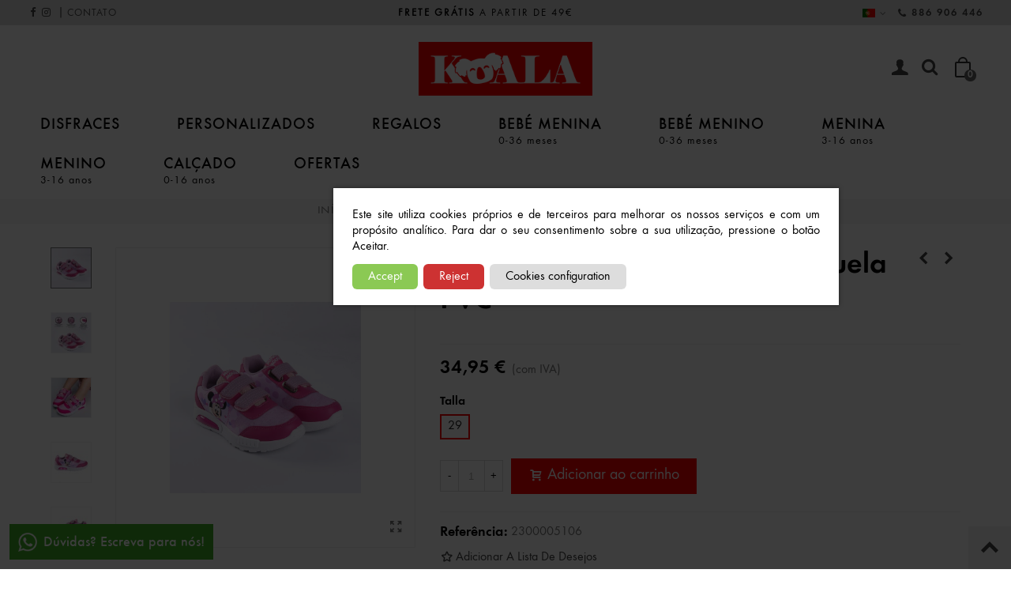

--- FILE ---
content_type: text/html; charset=utf-8
request_url: https://koalavila.com/pt/calcado/deportiva-minnie-con-luces-y-suela-pvc-732
body_size: 29113
content:
<!doctype html>
<html lang="pt">  <head>	
	  
  <meta charset="utf-8">


  <meta http-equiv="x-ua-compatible" content="ie=edge">



  <link rel="canonical" href="https://koalavila.com/pt/calcado/deportiva-minnie-con-luces-y-suela-pvc-732">

  <title>Deportiva Minnie con luces y suela PVC | Koala Vila</title>
  <meta name="description" content="">
  <meta name="keywords" content="">
      
                      <link rel="alternate" href="https://koalavila.com/es/calzado-infantil/deportiva_minnie_con_luces_y_suela_pvc-732" hreflang="es">
                  <link rel="alternate" href="https://koalavila.com/pt/calcado/deportiva-minnie-con-luces-y-suela-pvc-732" hreflang="pt-pt">
            
    <meta name="facebook-domain-verification" content="qhdfbcoo7vurl32cb0j1o7w964he4x" />


<!--st begin -->

    <meta name="viewport" content="width=device-width, maximum-scale=1, initial-scale=1.0" />

    <meta property="og:type" content="product">
  <meta property="og:url" content="https://koalavila.com/pt/calcado/deportiva-minnie-con-luces-y-suela-pvc-732">
  <meta property="og:title" content="Deportiva Minnie con luces y suela PVC">
  <meta property="og:site_name" content="Koala Vila">
  <meta property="og:description" content="">
  <meta property="og:image" content="https://koalavila.com/2534-superlarge_default/deportiva-minnie-con-luces-y-suela-pvc.jpg">
  <meta property="og:image:width" content="1200">
  <meta property="og:image:height" content="1200">
  <meta property="og:image:alt" content="Deportiva Minnie con luces y suela PVC">
    <meta property="product:pretax_price:amount" content="28.884298">
  <meta property="product:pretax_price:currency" content="EUR">
  <meta property="product:price:amount" content="34.95">
  <meta property="product:price:currency" content="EUR">
    
<!--st end -->

  <link rel="icon" type="image/vnd.microsoft.icon" href="/img/favicon.ico?1629758763">
  <link rel="shortcut icon" type="image/x-icon" href="/img/favicon.ico?1629758763">
  <!--st begin -->
    <link rel="apple-touch-icon" sizes="180x180" href="https://koalavila.com/upload/stthemeeditor/715d56f0e30c339b2b3a6197262023fd.png?1638036660" />
      <link rel="icon" type="image/png" sizes="16x16" href="https://koalavila.com/upload/stthemeeditor/29307b55d8c4a9a3721e5d53c119b1a6.png?1638036660" />
      <link rel="icon" type="image/png" sizes="32x32" href="https://koalavila.com/upload/stthemeeditor/cda5dd5eaa635324933559f207058df7.png?1638036660" />
          <meta name="msapplication-config" content="https://koalavila.com/upload/stthemeeditor/1/browserconfig.xml?1638036660">
    
<!--st end -->

    <link rel="stylesheet" href="https://koalavila.com/themes/panda/assets/css/theme.css" media="all">
  <link rel="stylesheet" href="https://fonts.googleapis.com/css?family=Vollkorn:regular" media="all">
  <link rel="stylesheet" href="https://koalavila.com/themes/panda/assets/css/responsive.css" media="all">
  <link rel="stylesheet" href="https://koalavila.com/themes/panda/assets/css/responsive-lg.css" media="all">
  <link rel="stylesheet" href="https://koalavila.com/themes/panda/assets/css/responsive-xl.css" media="all">
  <link rel="stylesheet" href="https://koalavila.com/themes/panda/assets/css/responsive-xl-min.css" media="all">
  <link rel="stylesheet" href="https://koalavila.com/themes/panda/assets/css/responsive-xxl.css" media="all">
  <link rel="stylesheet" href="https://koalavila.com/themes/panda/assets/css/responsive-xxl-min.css" media="all">
  <link rel="stylesheet" href="https://koalavila.com/themes/panda/assets/css/responsive-fw.css" media="all">
  <link rel="stylesheet" href="https://koalavila.com/modules/stthemeeditor/views/css/animate.min.css" media="all">
  <link rel="stylesheet" href="https://koalavila.com/modules/paypal/views/css/paypal_fo.css" media="all">
  <link rel="stylesheet" href="https://koalavila.com/modules/sthoverimage/views/css/style.css" media="all">
  <link rel="stylesheet" href="https://koalavila.com/modules/pm_advancedpack/views/css/owl.carousel.min.css" media="all">
  <link rel="stylesheet" href="https://koalavila.com/modules/pm_advancedpack/views/css/animate.min.css" media="all">
  <link rel="stylesheet" href="https://koalavila.com/modules/pm_advancedpack/views/css/pack-17.css" media="all">
  <link rel="stylesheet" href="https://koalavila.com/modules/pm_advancedpack/views/css/product-footer-17.css" media="all">
  <link rel="stylesheet" href="https://koalavila.com/modules/quantitydiscountpro/views/css/qdp.css" media="all">
  <link rel="stylesheet" href="https://koalavila.com/modules/idxcookies/views/css/idxcookies-1.0.css" media="all">
  <link rel="stylesheet" href="https://koalavila.com/js/jquery/ui/themes/base/minified/jquery-ui.min.css" media="all">
  <link rel="stylesheet" href="https://koalavila.com/js/jquery/ui/themes/base/minified/jquery.ui.theme.min.css" media="all">
  <link rel="stylesheet" href="https://koalavila.com/js/jquery/plugins/fancybox/jquery.fancybox.css" media="all">
  <link rel="stylesheet" href="https://koalavila.com/modules/stthemeeditor/views/css/customer-s1.css" media="all">
  <link rel="stylesheet" href="https://koalavila.com/modules/lgcomments/views/css/store_widget.css" media="all">
  <link rel="stylesheet" href="https://koalavila.com/modules/lgcomments/views/css/owl.carousel.min.css" media="all">
  <link rel="stylesheet" href="https://koalavila.com/modules/lgcomments/views/css/owl.theme.default.css" media="all">
  <link rel="stylesheet" href="https://koalavila.com/modules/lgcomments/views/css/jquery.lgslider.css" media="all">
  <link rel="stylesheet" href="https://koalavila.com/modules/lgcomments/views/css/form_review.css" media="all">
  <link rel="stylesheet" href="https://koalavila.com/modules/lgcomments/views/css/product_reviews_17.css" media="all">
  <link rel="stylesheet" href="https://koalavila.com/modules/lgcomments/views/css/product_list_17.css" media="all">
  <link rel="stylesheet" href="https://koalavila.com/themes/panda/assets/css/custom.css" media="all">



<link href="/themes/panda/assets/css/custom.css" rel="stylesheet" media="all" />


  

  <script>
        var IdxrcookiesConfigFront = {"urlAjax":"https:\/\/koalavila.com\/pt\/module\/idxcookies\/ajax?ajax=1&token=ee9f8d23ac30c5aa7f5875349589cadf","forceDialog":true,"userOptions":{"date":"2026-01-28 14:12:27","divColor":"#ffffff","textColor":"#000000","divPosition":"center","cookiesUrl":"https%3A%2F%2Fkoalavila.com%2Fpt%2Fcontent%2Fpolitica-de-cookies-6","cookiesUrlTitle":"Consulte a pol\u00edtica de cookies","cookiesText":"<p>Este site utiliza cookies pr\u00f3prios e de terceiros para melhorar os nossos servi\u00e7os e com um prop\u00f3sito anal\u00edtico. Para dar o seu consentimento sobre a sua utiliza\u00e7\u00e3o, pressione o bot\u00e3o Aceitar.<\/p>","cookiesInfoText":"<p>Este site utiliza cookies pr\u00f3prios e de terceiros para melhorar os nossos servi\u00e7os e com um prop\u00f3sito anal\u00edtico. Para dar o seu consentimento sobre a sua utiliza\u00e7\u00e3o, pressione o bot\u00e3o Aceitar.<\/p>","cookieName":"idxcookiesWarningCheck","cookiePath":"\/","cookieDomain":"koalavila.com","okText":"Accept","koText":"Reject","acceptSelectedText":"Accept selected","reject_button":true,"accept_selected_button":false,"fixed_button":"0","button_position":"right","reload":true,"blockUserNav":true},"audit":false,"audit_next_page":"","cookies_list":[{"id_cookie":"3","id_template":"0","domain":"http:\/\/koalavila.com","name":"_gcl_au","id_cookie_type":"3","id_shop":"1","module":"","date_add":"2024-09-20 11:11:02","date_upd":"2024-09-20 11:15:33","imperative":false},{"id_cookie":"11","id_template":"0","domain":"http:\/\/koalavila.com","name":"_ga_0PCB4WQQ9Y","id_cookie_type":"3","id_shop":"1","module":"","date_add":"2024-09-20 11:11:02","date_upd":"2024-09-20 11:14:02","imperative":false},{"id_cookie":"8","id_template":"0","domain":"http:\/\/koalavila.com","name":"_ga","id_cookie_type":"3","id_shop":"1","module":"","date_add":"2024-09-20 11:11:02","date_upd":"2024-09-20 11:13:59","imperative":false},{"id_cookie":"5","id_template":"0","domain":"http:\/\/koalavila.com","name":"idxcookiesWarningCheck","id_cookie_type":"1","id_shop":"1","module":"","date_add":"2024-09-20 11:11:02","date_upd":"2024-09-20 11:15:38","imperative":true},{"id_cookie":"10","id_template":"0","domain":"http:\/\/koalavila.com","name":"PrestaShop-3420eaadc4141d7e898ec3a95701e4b5","id_cookie_type":"1","id_shop":"1","module":"","date_add":"2024-09-20 11:11:02","date_upd":"2024-09-20 11:16:11","imperative":true},{"id_cookie":"2","id_template":"0","domain":"http:\/\/koalavila.com","name":"roundcube_cookies","id_cookie_type":"1","id_shop":"1","module":"","date_add":"2024-09-20 11:11:02","date_upd":"2024-09-20 11:16:30","imperative":true},{"id_cookie":"7","id_template":"0","domain":"http:\/\/koalavila.com","name":"mp_2cca34424fe0e8ad6897d354b9591c45_mixpanel","id_cookie_type":"3","id_shop":"1","module":"","date_add":"2024-09-20 11:11:02","date_upd":"2024-09-20 11:17:33","imperative":false},{"id_cookie":"4","id_template":"0","domain":"http:\/\/koalavila.com","name":"PrestaShop-ffa93a5f0e98da433941da669ea03d4c","id_cookie_type":"1","id_shop":"1","module":"","date_add":"2024-09-20 11:11:02","date_upd":"2024-09-20 11:16:12","imperative":true},{"id_cookie":"12","id_template":"0","domain":"http:\/\/koalavila.com","name":"_ga_KYNKX4MDN5","id_cookie_type":"3","id_shop":"1","module":"","date_add":"2024-09-20 11:11:02","date_upd":"2024-09-20 11:14:04","imperative":false},{"id_cookie":"9","id_template":"0","domain":"http:\/\/koalavila.com","name":"PHPSESSID","id_cookie_type":"1","id_shop":"1","module":"","date_add":"2024-09-20 11:11:02","date_upd":"2024-09-20 11:16:04","imperative":true},{"id_cookie":"1","id_template":"0","domain":"http:\/\/koalavila.com","name":"_fbp","id_cookie_type":"4","id_shop":"1","module":"","date_add":"2024-09-20 11:11:02","date_upd":"2024-09-20 11:15:15","imperative":false},{"id_cookie":"6","id_template":"0","domain":"http:\/\/koalavila.com","name":"_gid","id_cookie_type":"3","id_shop":"1","module":"","date_add":"2024-09-20 11:11:02","date_upd":"2024-09-20 11:15:57","imperative":false}],"php_self":"product","id_product":732};
        var addtocart_animation = 0;
        var ajaxUrl = "\/modules\/idxcookies\/ajax.php";
        var ap5_cartPackProducts = [];
        var ap5_modalErrorTitle = "Ocorreu um erro";
        var cart_ajax = true;
        var click_on_header_cart = 1;
        var comment_tab = "1";
        var controller = "product";
        var go_to_shopping_cart = 0;
        var hover_display_cp = 1;
        var lgcomments_products_default_display = "3";
        var lgcomments_products_extra_display = "10";
        var module_dir = "\/modules\/lgcomments\/";
        var pixel_fc = "https:\/\/koalavila.com\/pt\/module\/pspixel\/FrontAjaxPixel";
        var prestashop = {"cart":{"products":[],"totals":{"total":{"type":"total","label":"Total","amount":0,"value":"0,00\u00a0\u20ac"},"total_including_tax":{"type":"total","label":"Total (com IVA)","amount":0,"value":"0,00\u00a0\u20ac"},"total_excluding_tax":{"type":"total","label":"Total (sem IVA)","amount":0,"value":"0,00\u00a0\u20ac"}},"subtotals":{"products":{"type":"products","label":"Subtotal","amount":0,"value":"0,00\u00a0\u20ac"},"discounts":null,"shipping":{"type":"shipping","label":"Envio","amount":0,"value":"A determinar"},"tax":null},"products_count":0,"summary_string":"0 artigos","vouchers":{"allowed":1,"added":[]},"discounts":[],"minimalPurchase":0,"minimalPurchaseRequired":""},"currency":{"name":"Euro","iso_code":"EUR","iso_code_num":"978","sign":"\u20ac"},"customer":{"lastname":null,"firstname":null,"email":null,"birthday":null,"newsletter":null,"newsletter_date_add":null,"optin":null,"website":null,"company":null,"siret":null,"ape":null,"is_logged":false,"gender":{"type":null,"name":null},"addresses":[]},"language":{"name":"Portugu\u00eas PT (Portuguese)","iso_code":"pt","locale":"pt-PT","language_code":"pt-pt","is_rtl":"0","date_format_lite":"d\/m\/Y","date_format_full":"d\/m\/Y H:i:s","id":5},"page":{"title":"","canonical":null,"meta":{"title":"Deportiva Minnie con luces y suela PVC","description":"","keywords":"","robots":"index"},"page_name":"product","body_classes":{"lang-pt":true,"lang-rtl":false,"country-ES":true,"currency-EUR":true,"layout-full-width":true,"page-product":true,"tax-display-enabled":true,"product-id-732":true,"product-Deportiva Minnie con luces y suela PVC":true,"product-id-category-24":true,"product-id-manufacturer-0":true,"product-id-supplier-0":true,"product-available-for-order":true},"admin_notifications":[]},"shop":{"name":"Koala Vila","logo":"\/img\/koala-vila-logo-1629758763.jpg","stores_icon":"\/img\/logo_stores.png","favicon":"\/img\/favicon.ico"},"urls":{"base_url":"https:\/\/koalavila.com\/","current_url":"https:\/\/koalavila.com\/pt\/calcado\/deportiva-minnie-con-luces-y-suela-pvc-732","shop_domain_url":"https:\/\/koalavila.com","img_ps_url":"https:\/\/koalavila.com\/img\/","img_cat_url":"https:\/\/koalavila.com\/img\/c\/","img_lang_url":"https:\/\/koalavila.com\/img\/l\/","img_prod_url":"https:\/\/koalavila.com\/img\/p\/","img_manu_url":"https:\/\/koalavila.com\/img\/m\/","img_sup_url":"https:\/\/koalavila.com\/img\/su\/","img_ship_url":"https:\/\/koalavila.com\/img\/s\/","img_store_url":"https:\/\/koalavila.com\/img\/st\/","img_col_url":"https:\/\/koalavila.com\/img\/co\/","img_url":"https:\/\/koalavila.com\/themes\/panda\/assets\/img\/","css_url":"https:\/\/koalavila.com\/themes\/panda\/assets\/css\/","js_url":"https:\/\/koalavila.com\/themes\/panda\/assets\/js\/","pic_url":"https:\/\/koalavila.com\/upload\/","pages":{"address":"https:\/\/koalavila.com\/pt\/endereco","addresses":"https:\/\/koalavila.com\/pt\/enderecos","authentication":"https:\/\/koalavila.com\/pt\/inicio-de-sessao","cart":"https:\/\/koalavila.com\/pt\/carrinho","category":"https:\/\/koalavila.com\/pt\/index.php?controller=category","cms":"https:\/\/koalavila.com\/pt\/index.php?controller=cms","contact":"https:\/\/koalavila.com\/pt\/contate-nos","discount":"https:\/\/koalavila.com\/pt\/desconto","guest_tracking":"https:\/\/koalavila.com\/pt\/rastreamento-de-convidados","history":"https:\/\/koalavila.com\/pt\/historico-de-pedidos","identity":"https:\/\/koalavila.com\/pt\/dados-pessoais","index":"https:\/\/koalavila.com\/pt\/","my_account":"https:\/\/koalavila.com\/pt\/minha-conta","order_confirmation":"https:\/\/koalavila.com\/pt\/confirmacao-do-pedido","order_detail":"https:\/\/koalavila.com\/pt\/index.php?controller=order-detail","order_follow":"https:\/\/koalavila.com\/pt\/acompanhar-encomenda","order":"https:\/\/koalavila.com\/pt\/encomenda","order_return":"https:\/\/koalavila.com\/pt\/index.php?controller=order-return","order_slip":"https:\/\/koalavila.com\/pt\/nota-de-encomenda","pagenotfound":"https:\/\/koalavila.com\/pt\/pagina-nao-encontrada","password":"https:\/\/koalavila.com\/pt\/recuperacao-de-senha","pdf_invoice":"https:\/\/koalavila.com\/pt\/index.php?controller=pdf-invoice","pdf_order_return":"https:\/\/koalavila.com\/pt\/index.php?controller=pdf-order-return","pdf_order_slip":"https:\/\/koalavila.com\/pt\/index.php?controller=pdf-order-slip","prices_drop":"https:\/\/koalavila.com\/pt\/ofertas","product":"https:\/\/koalavila.com\/pt\/index.php?controller=product","search":"https:\/\/koalavila.com\/pt\/procurar","sitemap":"https:\/\/koalavila.com\/pt\/mapa-do-site","stores":"https:\/\/koalavila.com\/pt\/lojas","supplier":"https:\/\/koalavila.com\/pt\/provedor","register":"https:\/\/koalavila.com\/pt\/inicio-de-sessao?create_account=1","order_login":"https:\/\/koalavila.com\/pt\/encomenda?login=1"},"alternative_langs":{"es":"https:\/\/koalavila.com\/es\/calzado-infantil\/deportiva_minnie_con_luces_y_suela_pvc-732","pt-pt":"https:\/\/koalavila.com\/pt\/calcado\/deportiva-minnie-con-luces-y-suela-pvc-732"},"theme_assets":"\/themes\/panda\/assets\/","actions":{"logout":"https:\/\/koalavila.com\/pt\/?mylogout="},"no_picture_image":{"bySize":{"cart_default":{"url":"https:\/\/koalavila.com\/img\/p\/pt-default-cart_default.jpg","width":70,"height":70},"small_default":{"url":"https:\/\/koalavila.com\/img\/p\/pt-default-small_default.jpg","width":105,"height":105},"cart_default_2x":{"url":"https:\/\/koalavila.com\/img\/p\/pt-default-cart_default_2x.jpg","width":140,"height":140},"small_default_2x":{"url":"https:\/\/koalavila.com\/img\/p\/pt-default-small_default_2x.jpg","width":210,"height":210},"home_default":{"url":"https:\/\/koalavila.com\/img\/p\/pt-default-home_default.jpg","width":280,"height":280},"medium_default":{"url":"https:\/\/koalavila.com\/img\/p\/pt-default-medium_default.jpg","width":370,"height":370},"home_default_2x":{"url":"https:\/\/koalavila.com\/img\/p\/pt-default-home_default_2x.jpg","width":560,"height":560},"medium_default_2x":{"url":"https:\/\/koalavila.com\/img\/p\/pt-default-medium_default_2x.jpg","width":740,"height":740},"large_default":{"url":"https:\/\/koalavila.com\/img\/p\/pt-default-large_default.jpg","width":700,"height":895},"fpf_image":{"url":"https:\/\/koalavila.com\/img\/p\/pt-default-fpf_image.jpg","width":1200,"height":630},"superlarge_default":{"url":"https:\/\/koalavila.com\/img\/p\/pt-default-superlarge_default.jpg","width":1200,"height":1200},"superlarge_default_2x":{"url":"https:\/\/koalavila.com\/img\/p\/pt-default-superlarge_default_2x.jpg","width":1200,"height":1200},"large_default_2x":{"url":"https:\/\/koalavila.com\/img\/p\/pt-default-large_default_2x.jpg","width":1200,"height":1535}},"small":{"url":"https:\/\/koalavila.com\/img\/p\/pt-default-cart_default.jpg","width":70,"height":70},"medium":{"url":"https:\/\/koalavila.com\/img\/p\/pt-default-home_default_2x.jpg","width":560,"height":560},"large":{"url":"https:\/\/koalavila.com\/img\/p\/pt-default-large_default_2x.jpg","width":1200,"height":1535},"legend":""}},"configuration":{"display_taxes_label":true,"display_prices_tax_incl":true,"is_catalog":false,"show_prices":true,"opt_in":{"partner":false},"quantity_discount":{"type":"discount","label":"Desconto"},"voucher_enabled":1,"return_enabled":0},"field_required":[],"breadcrumb":{"links":[{"title":"In\u00edcio","url":"https:\/\/koalavila.com\/pt\/"},{"title":"Cal\u00e7ado","url":"https:\/\/koalavila.com\/pt\/calcado-24"},{"title":"Deportiva Minnie con luces y suela PVC","url":"https:\/\/koalavila.com\/pt\/calcado\/deportiva-minnie-con-luces-y-suela-pvc-732"}],"count":3},"link":{"protocol_link":"https:\/\/","protocol_content":"https:\/\/"},"time":1769605947,"static_token":"00afc230d146eafab5012e9ebd3913b8","token":"ee9f8d23ac30c5aa7f5875349589cadf"};
        var quick_search_as = true;
        var quick_search_as_min = 1;
        var quick_search_as_size = 6;
        var review_controller_link = "https:\/\/koalavila.com\/pt\/module\/lgcomments\/reviews?action=sendReview&ajax=1";
        var review_controller_name = "index.php?controller=module-lgcomments-reviews";
        var send_successfull_msg = "A revis\u00e3o foi enviada corretamente.";
        var sliderblocks = 4;
        var st_cart_page_url = "\/\/koalavila.com\/pt\/carrinho?action=show";
        var st_maximum_already_message = "J\u00e1 tem a quantidade m\u00e1xima dispon\u00edvel para este produto.";
        var st_refresh_url = "\/\/koalavila.com\/pt\/module\/stshoppingcart\/ajax";
        var star_color = "yellow";
        var star_style = "plain";
        var stblogcomments_moderate = 1;
        var stmywishlist_url = "https:\/\/koalavila.com\/pt\/module\/stwishlist\/mywishlist";
        var sttheme = {"cookie_domain":"koalavila.com","cookie_path":"\/","drop_down":0,"magnificpopup_tprev":"Previous","magnificpopup_tnext":"Next","magnificpopup_tcounter":"%curr% of %total%","is_rtl":0,"is_mobile_device":false,"gallery_image_type":"superlarge_default","thumb_image_type":"cart_default","responsive_max":3,"fullwidth":1,"responsive":"1","product_view_swither":"1","infinite_scroll":"0","cate_pro_lazy":"1","sticky_column":"","filter_position":"","sticky_option":3,"product_thumbnails":"1","pro_thumnbs_per_fw":"1","pro_thumnbs_per_xxl":"1","pro_thumnbs_per_xl":"1","pro_thumnbs_per_lg":"1","pro_thumnbs_per_md":"1","pro_thumnbs_per_sm":"1","pro_thumnbs_per_xs":"1","pro_kk_per_fw":"1","pro_kk_per_xxl":"1","pro_kk_per_xl":"1","pro_kk_per_lg":"1","pro_kk_per_md":"1","pro_kk_per_sm":"1","pro_kk_per_xs":"1","categories_per_fw":"4","categories_per_xxl":"4","categories_per_xl":"4","categories_per_lg":"4","categories_per_md":"4","categories_per_sm":"3","categories_per_xs":"2","enable_zoom":2,"enable_thickbox":1,"retina":"1","sticky_mobile_header":"2","sticky_mobile_header_height":"0","use_mobile_header":"1","pro_image_column_md":"5","submemus_animation":0,"submemus_action":0,"pro_quantity_input":"0","popup_vertical_fit":"0","pro_tm_slider":"0","pro_tm_slider_cate":"0","buy_now":"0","lazyload_main_gallery":"0","product_views":"0"};
        var stwish_pros = [];
        var trustedshopseasyintegration_css = "https:\/\/koalavila.com\/modules\/trustedshopseasyintegration\/views\/css\/front\/front.1.1.2.css";
        var wrongemailaddress_stnewsletter = "Invalid email address";
      </script>

<!--st end -->

  <style>#st_header .search_widget_block{width:280px;}</style>
<style>#st_swiper_1 .swiper-pagination-bullet-active, #st_swiper_1 .swiper-pagination-progress .swiper-pagination-progressbar{background-color:#ffffff;}#st_swiper_1 .swiper-pagination-st-round .swiper-pagination-bullet.swiper-pagination-bullet-active{background-color:#ffffff;border-color:#ffffff;}#st_swiper_1 .swiper-pagination-st-round .swiper-pagination-bullet.swiper-pagination-bullet-active span{background-color:#ffffff;}#st_swiper_2 .swiper-pagination-bullet-active, #st_swiper_2 .swiper-pagination-progress .swiper-pagination-progressbar{background-color:#ffffff;}#st_swiper_2 .swiper-pagination-st-round .swiper-pagination-bullet.swiper-pagination-bullet-active{background-color:#ffffff;border-color:#ffffff;}#st_swiper_2 .swiper-pagination-st-round .swiper-pagination-bullet.swiper-pagination-bullet-active span{background-color:#ffffff;}#st_swiper_3 .swiper-pagination-bullet-active, #st_swiper_3 .swiper-pagination-progress .swiper-pagination-progressbar{background-color:#ffffff;}#st_swiper_3 .swiper-pagination-st-round .swiper-pagination-bullet.swiper-pagination-bullet-active{background-color:#ffffff;border-color:#ffffff;}#st_swiper_3 .swiper-pagination-st-round .swiper-pagination-bullet.swiper-pagination-bullet-active span{background-color:#ffffff;}</style>
<style>#easycontent_10 .title_block_inner{color:#000000;}#easycontent_10 .style_content, #easycontent_10 .style_content a{color:#000000;} #easycontent_10 .icon_line:after, #easycontent_10 .icon_line:before{background-color:#000000;} #easycontent_10 .line{border-color:#000000;}#easycontent_10 .style_content a{color:#000000;}#easycontent_container_14 {background-color:#eeeeee;}</style>
<style>.stfeaturedslider_container.products_container .title_block_inner{font-size:48px;}.stfeaturedslider_container.products_container .title_block_inner{color:#FF0000;}.stfeaturedslider_container.products_container .title_style_0,.stfeaturedslider_container.products_container .title_style_0 .title_block_inner{border-bottom-width:0px;}.stfeaturedslider_container.products_container .title_style_0 .title_block_inner{margin-bottom:-0px;}.stfeaturedslider_container.products_container .title_style_1 .flex_child, .stfeaturedslider_container.products_container .title_style_3 .flex_child{border-bottom-width:0px;}.stfeaturedslider_container.products_container .title_style_2 .flex_child{border-bottom-width:0px;border-top-width:0px;}</style>
<style>.sthomenew_container.products_container .title_block_inner{font-size:48px;}.sthomenew_container.products_container .title_block_inner{color:#FF0000;}.sthomenew_container.products_container .title_style_0,.sthomenew_container.products_container .title_style_0 .title_block_inner{border-bottom-width:0px;}.sthomenew_container.products_container .title_style_0 .title_block_inner{margin-bottom:-0px;}.sthomenew_container.products_container .title_style_1 .flex_child, .sthomenew_container.products_container .title_style_3 .flex_child{border-bottom-width:0px;}.sthomenew_container.products_container .title_style_2 .flex_child{border-bottom-width:0px;border-top-width:0px;}</style>
<style>.block_blog .s_title_block{font-size: 16px;}.products_sldier_swiper .block_blog .pro_outer_box:hover .pro_second_box,.product_list.grid .block_blog .pro_outer_box:hover .pro_second_box{ background-color: #ffffff; }</style>
<style>.st_banner_block_1 .st_image_layered_description, a.st_banner_block_1 , .st_banner_block_1 .st_image_layered_description a{color:#ffffff;} .st_banner_block_1 .separater{border-color:#ffffff;}.st_banner_block_2 .st_image_layered_description, a.st_banner_block_2 , .st_banner_block_2 .st_image_layered_description a{color:#ffffff;} .st_banner_block_2 .separater{border-color:#ffffff;}.st_banner_block_3 .st_image_layered_description, a.st_banner_block_3 , .st_banner_block_3 .st_image_layered_description a{color:#ffffff;} .st_banner_block_3 .separater{border-color:#ffffff;}.st_banner_block_4 .st_image_layered_description, a.st_banner_block_4 , .st_banner_block_4 .st_image_layered_description a{color:#ffffff;} .st_banner_block_4 .separater{border-color:#ffffff;}</style>
<style>#st_news_letter_1 .st_news_letter_form_inner{max-width:500px;}#st_news_letter_1 .st_news_letter_input{height:40px;}#st_news_letter_1 .input-group-with-border{border-color:#444444;}#st_news_letter_popup_2 .modal-dialog{max-width:440px;}</style>
<style>.countdown_timer.countdown_style_0 .countdown_wrap_inner div{padding-top:11px;padding-bottom:11px;}.countdown_timer.countdown_style_0 .countdown_wrap_inner div span{height:22px;line-height:22px;}.countdown_timer.countdown_style_0 .countdown_wrap_inner div{border-right:none;}.countdown_name{display:none;}</style>
<script>
//<![CDATA[

var s_countdown_all = 0;
var s_countdown_id_products = []; 
var s_countdown_style = 0; 
var s_countdown_lang = new Array();
s_countdown_lang['day'] = "day";
s_countdown_lang['days'] = "days";
s_countdown_lang['hrs'] = "hrs";
s_countdown_lang['min'] = "min";
s_countdown_lang['sec'] = "sec";

//]]>
</script>
<style> .breadcrumb_spacing{height:20px;} #page_banner_container_1 .breadcrumb_nav{font-size: 15px;} #page_banner_container_1 .style_content{font-size: 15px;} #page_banner_container_1 {padding-top: 4px;} #page_banner_container_1 {padding-bottom: 4px;} #page_banner_container_1 {margin-top:10px;}</style>
<style>.strelatedproducts_container.products_container .title_block_inner{font-size:32px;}</style>
<style>#side_search{right: 0; left: auto; border-left-width: 4px;border-right-width: 0;}.is_rtl #side_search{left: 0; right: auto;border-left-width:0;border-right-width: 4px;}#side_search .st-menu-header .close_right_side{left: 4px; right: auto;}.is_rtl #side_search .st-menu-header .close_right_side{left: auto; right: 4px;}#side_products_cart{right: 0; left: auto; border-left-width: 4px;border-right-width: 0;}.is_rtl #side_products_cart{left: 0; right: auto;border-left-width:0;border-right-width: 4px;}#side_products_cart .st-menu-header .close_right_side{left: 4px; right: auto;}.is_rtl #side_products_cart .st-menu-header .close_right_side{left: auto; right: 4px;}#side_stmobilemenu{right: auto; left: 0; border-left-width: 0;border-right-width: 4px;}.is_rtl #side_stmobilemenu{left: auto; right: 0;border-left-width:4px;border-right-width: 0;}#side_stmobilemenu .st-menu-header .close_right_side{left: auto; right: 4px;}.is_rtl #side_stmobilemenu .st-menu-header .close_right_side{left: 4px; right: auto;}#rightbar{-webkit-flex-grow: 1; -moz-flex-grow: 1; flex-grow: 1; -ms-flex-positive: 1;}#leftbar{-webkit-flex-grow: 0; -moz-flex-grow: 0; flex-grow: 0; -ms-flex-positive: 0;}#rightbar{top:auto; bottom:0%;}#leftbar{top:auto; bottom:0%;}</style>
<style>.st_sticker_4{border-color:#999999;}.st_sticker_4{border-width:2px;}.st_sticker_4{font-weight:normal;}.st_sticker_2{color:#ffffff;}.st_sticker_2{background:rgba(255,0,0,1);}.st_sticker_2{border-width:0px;}.st_sticker_2{font-weight:normal;}.st_sticker_2{left:0px;}.st_sticker_2{top:12px;}.st_sticker_3{color:#ff0000;}.st_sticker_3{background:rgba(0,0,0,0);}.st_sticker_3{border-width:0px;}.st_sticker_3{font-weight:normal;}.st_sticker_1{color:#ffffff;}.st_sticker_1{background:rgba(10,0,209,1);}.st_sticker_1{border-width:0px;}.st_sticker_1{font-size:14px;}.st_sticker_1{font-weight:normal;}.st_sticker_1{right:0px;}.st_sticker_1{top:10px;}</style>
<script>

function comprobarObservaciones(){
    var comprobante = "";
    if ((jQuery)('#onepagecheckoutps').length != 0) {
        comprobante = (jQuery)('[name="message"]');
    } else {
        comprobante = (jQuery)('[name="delivery_message"]');
    }
    if (comprobante.length != 0) {
        limitarObservaciones(comprobante);
    }
}

function limitarObservaciones(comprobante){
    if(comprobante){ // SI EXISTE 
        if ((jQuery)('.originalTextareaInfo').length == 0) {
            var options2 = {
               'maxCharacterSize': 69,
               'originalStyle': 'originalTextareaInfo',
               'warningStyle' : 'warningTextareaInfo',
               'warningNumber': 10,
               'displayFormat': '#input caracteres | #left caracteres restantes | #words palabras'
            };
            comprobante.textareaCount(options2);
        }
    }
}

function cronCex(){
    if((jQuery) != 'undefined'){
        (jQuery).ajax({
            type: "POST",
            url: 'https://koalavila.com/modules/correosexpress/controllers/admin/index.php', 
            data:
            {
                'action'    :'comprobarCron',
                'token'     :'79784366614b2ea351ed72.54824023',
            },
            success: function(msg){
                console.log(msg);
            },
            error: function(msg){
                console.log(msg);
            }
        });
    }else{
        $.ajax({
            type: "POST",
            url: 'https://koalavila.com/modules/correosexpress/controllers/admin/index.php', 
            data:
            {
                'action'    :'comprobarCron',
                'token'     :'79784366614b2ea351ed72.54824023',
            },
            success: function(msg){
                console.log(msg);
            },
            error: function(msg){
                console.log(msg);
            }
        });
    }
}

function defer(method) {
    if (window.jQuery) {
        method();
    } else {
        setTimeout(function() { defer(method) }, 50);
    }
}

defer(function () {
    cronCex();
    comprobarObservaciones();
});

// cronCex();
// setTimeout(cronCex, 1000);
// setInterval(comprobarObservaciones, 500);
</script>  <script async src="https://www.googletagmanager.com/gtag/js?id=G-0PCB4WQQ9Y"></script>
  <script>
    window.dataLayer = window.dataLayer || [];
    function gtag(){dataLayer.push(arguments);}
    gtag('js', new Date());
    gtag(
      'config',
      'G-0PCB4WQQ9Y',
      {
        'debug_mode':false
                              }
    );
  </script>

 <script type="text/javascript">
          document.addEventListener('DOMContentLoaded', function() {
        $('article[data-id-product="344"] a.quick-view').on(
                "click",
                function() {
                    gtag("event", "select_item", {"send_to":"G-0PCB4WQQ9Y","items":{"item_id":344,"item_name":"Guarda-chuva Marvel automático eva","quantity":1,"price":11.95,"currency":"EUR","index":0,"item_brand":"","item_category":"acessorios","item_list_id":"product","item_variant":""}})
                });$('article[data-id-product="441"] a.quick-view').on(
                "click",
                function() {
                    gtag("event", "select_item", {"send_to":"G-0PCB4WQQ9Y","items":{"item_id":441,"item_name":"Bola de Natal com nome personalizado madeira","quantity":1,"price":5,"currency":"EUR","index":1,"item_brand":"","item_category":"presentes-personalizados","item_list_id":"product","item_variant":""}})
                });$('article[data-id-product="655"] a.quick-view').on(
                "click",
                function() {
                    gtag("event", "select_item", {"send_to":"G-0PCB4WQQ9Y","items":{"item_id":655,"item_name":"Pantalón vaquero bebe cinto flores","quantity":1,"price":14.39,"currency":"EUR","index":2,"item_brand":"","item_category":"bebe-menina","item_list_id":"product","item_variant":""}})
                });$('article[data-id-product="269"] a.quick-view').on(
                "click",
                function() {
                    gtag("event", "select_item", {"send_to":"G-0PCB4WQQ9Y","items":{"item_id":269,"item_name":"Guarda-chuva Harry Potter automático","quantity":1,"price":11.95,"currency":"EUR","index":3,"item_brand":"","item_category":"comeco","item_list_id":"product","item_variant":""}})
                });$('article[data-id-product="1658"] a.quick-view').on(
                "click",
                function() {
                    gtag("event", "select_item", {"send_to":"G-0PCB4WQQ9Y","items":{"item_id":1658,"item_name":"Disfraz Diablo Justiciero","quantity":1,"price":7.99,"currency":"EUR","index":4,"item_brand":"","item_category":"comeco","item_list_id":"product","item_variant":""}})
                });$('article[data-id-product="1623"] a.quick-view').on(
                "click",
                function() {
                    gtag("event", "select_item", {"send_to":"G-0PCB4WQQ9Y","items":{"item_id":1623,"item_name":"Chaleco de Jack and Jones para Niño","quantity":1,"price":25.99,"currency":"EUR","index":5,"item_brand":"","item_category":"comeco","item_list_id":"product","item_variant":""}})
                });$('article[data-id-product="1544"] a.quick-view').on(
                "click",
                function() {
                    gtag("event", "select_item", {"send_to":"G-0PCB4WQQ9Y","items":{"item_id":1544,"item_name":"Abrigo con Pelo para Bebé color Verde","quantity":1,"price":28.79,"currency":"EUR","index":6,"item_brand":"","item_category":"comeco","item_list_id":"product","item_variant":""}})
                });$('article[data-id-product="1729"] a.quick-view').on(
                "click",
                function() {
                    gtag("event", "select_item", {"send_to":"G-0PCB4WQQ9Y","items":{"item_id":1729,"item_name":"Disfraz Infantil Diablo","quantity":1,"price":7.19,"currency":"EUR","index":7,"item_brand":"","item_category":"comeco","item_list_id":"product","item_variant":""}})
                });
      });
    </script>
<script type="text/javascript">
    var dataLayer = [];

    var currencyCode = "";
        
        
    
        var google_tag_params = {
        ecomm_prodid: [""],
        ecomm_pagetype: "product"
                , ecomm_totalvalue: 34.95
            };
            google_tag_params["category"] = "Calçado";
    
            dataLayer.push({
        "google_tag_params": google_tag_params
    });
        
</script>

<!-- Facebook Pixel Code -->

<script>
    !function(f,b,e,v,n,t,s)
    {if(f.fbq)return;n=f.fbq=function(){n.callMethod? n.callMethod.apply(n,arguments):n.queue.push(arguments)};
    if(!f._fbq)f._fbq=n;n.push=n;n.loaded=!0;n.version='2.0';n.agent='plprestashop-download'; // n.agent to keep because of partnership
    n.queue=[];t=b.createElement(e);t.async=!0;
    t.src=v;s=b.getElementsByTagName(e)[0];
    s.parentNode.insertBefore(t,s)}(window, document,'script', 'https://connect.facebook.net/en_US/fbevents.js');

            fbq('init', '8013071938769956');
        
    fbq('track', 'PageView');
</script>

<noscript>
    <img height="1" width="1" style="display:none" src="https://www.facebook.com/tr?id=8013071938769956&ev=PageView&noscript=1"/>
</noscript>

<!-- End Facebook Pixel Code -->

<!-- Set Facebook Pixel Product Export -->
    <meta property="og:title" content="Deportiva Minnie con luces y suela PVC">
    <meta property="og:description" content="">
    <meta property="og:url" content="https://koalavila.com/pt/calcado/deportiva-minnie-con-luces-y-suela-pvc-732">
    <meta property="og:image" content="https://koalavila.com/2534-medium_default/deportiva-minnie-con-luces-y-suela-pvc.jpg">
    <meta property="product:brand" content="">
    <meta property="product:availability" content="In stock">
    <meta property="product:condition" content="new">
    <meta property="product:price:amount" content="34.95">
    <meta property="product:price:currency" content="EUR">
    <meta property="product:retailer_item_id" content="732">
<!-- END OF Set Facebook Pixel Product Export -->

    
        <script>
            fbq('track', 'ViewContent', {content_name: 'Deportiva Minnie con luces y suela PVC PT', content_ids: 732, content_type: 'product', value: 34.95, currency: 'EUR'});
        </script>
    


			<!-- Global site tag (gtag.js) - Google Analytics -->	<script async src="https://www.googletagmanager.com/gtag/js?id=G-0PCB4WQQ9Y"></script>	<script>	  window.dataLayer = window.dataLayer || [];	  function gtag(){dataLayer.push(arguments);}	  gtag('js', new Date());	  gtag('config', 'G-0PCB4WQQ9Y');	</script>	  </head>
  <body id="product" class="product lang-pt country-es currency-eur layout-full-width page-product tax-display-enabled product-id-732 product-deportiva-minnie-con-luces-y-suela-pvc product-id-category-24 product-id-manufacturer-0 product-id-supplier-0 product-available-for-order   lang_pt  dropdown_menu_event_0 
   desktop_device  slide_lr_column        is_logged_0 	 hide-left-column hide-right-column 
  ">	
      <!-- Google Tag Manager -->

<noscript>
    <iframe src="//www.googletagmanager.com/ns.html?id=GTM-5T4PK2PZ"
            height="0" width="0" style="display:none;visibility:hidden"></iframe>
</noscript>
<script>
    
    (function (w, d, s, l, i) {
        w[l] = w[l] || [];
        w[l].push({'gtm.start': new Date().getTime(), event: 'gtm.js'});
        var f = d.getElementsByTagName(s)[0],
            j = d.createElement(s), dl = l != 'dataLayer' ? '&l=' + l : '';
        j.async = true;
        j.src =
            '//www.googletagmanager.com/gtm.js?id=' + i + dl;
        f.parentNode.insertBefore(j, f);
    })(window, document, 'script', 'dataLayer', 'GTM-5T4PK2PZ');
</script>

<!-- End Google Tag Manager -->
<!-- MODULE idxcookies -->

<div id="contentidxrcookies" style="display:none;">
    <div id="idxrcookies">
        <div id="divPosition" class="withRejectButton">
            <div class="contenido">
                <div class="container">
                    <div id="textDiv"></div>
                    <div id="buttons" >
                        <a href="#" class="btn-cookies" id="idxrcookiesOK" rel="nofollow"></a>
                        <a href="#" class="btn-cookies" id="idxrcookiesPartial" rel="nofollow"></a>
                        <a href="#" class="btn-cookies" id="idxrcookiesKO" rel="nofollow"></a>
                        <a class="btn-cookies" id="cookiesConf" href="#" rel="nofollow">
                        <span class="cookies-conf">Cookies configuration</span>
                        <span class="cookies-icon">
                            <svg xmlns="http://www.w3.org/2000/svg" width="16" height="16" fill="currentColor" class="bi bi-gear" viewBox="0 0 16 16">
                            <path d="M8 4.754a3.246 3.246 0 1 0 0 6.492 3.246 3.246 0 0 0 0-6.492zM5.754 8a2.246 2.246 0 1 1 4.492 0 2.246 2.246 0 0 1-4.492 0z"/>
                            <path d="M9.796 1.343c-.527-1.79-3.065-1.79-3.592 0l-.094.319a.873.873 0 0 1-1.255.52l-.292-.16c-1.64-.892-3.433.902-2.54 2.541l.159.292a.873.873 0 0 1-.52 1.255l-.319.094c-1.79.527-1.79 3.065 0 3.592l.319.094a.873.873 0 0 1 .52 1.255l-.16.292c-.892 1.64.901 3.434 2.541 2.54l.292-.159a.873.873 0 0 1 1.255.52l.094.319c.527 1.79 3.065 1.79 3.592 0l.094-.319a.873.873 0 0 1 1.255-.52l.292.16c1.64.893 3.434-.902 2.54-2.541l-.159-.292a.873.873 0 0 1 .52-1.255l.319-.094c1.79-.527 1.79-3.065 0-3.592l-.319-.094a.873.873 0 0 1-.52-1.255l.16-.292c.893-1.64-.902-3.433-2.541-2.54l-.292.159a.873.873 0 0 1-1.255-.52l-.094-.319zm-2.633.283c.246-.835 1.428-.835 1.674 0l.094.319a1.873 1.873 0 0 0 2.693 1.115l.291-.16c.764-.415 1.6.42 1.184 1.185l-.159.292a1.873 1.873 0 0 0 1.116 2.692l.318.094c.835.246.835 1.428 0 1.674l-.319.094a1.873 1.873 0 0 0-1.115 2.693l.16.291c.415.764-.42 1.6-1.185 1.184l-.291-.159a1.873 1.873 0 0 0-2.693 1.116l-.094.318c-.246.835-1.428.835-1.674 0l-.094-.319a1.873 1.873 0 0 0-2.692-1.115l-.292.16c-.764.415-1.6-.42-1.184-1.185l.159-.291A1.873 1.873 0 0 0 1.945 8.93l-.319-.094c-.835-.246-.835-1.428 0-1.674l.319-.094A1.873 1.873 0 0 0 3.06 4.377l-.16-.292c-.415-.764.42-1.6 1.185-1.184l.292.159a1.873 1.873 0 0 0 2.692-1.115l.094-.319z"/>
                            </svg>
                        </span>
                        </a>
                    </div>
                </div>
            </div>            
        </div>
    </div>
</div>

<!-- cookie modal -->
<div id="cookieConfigurator" style="display:none;">
    <div id='cookieModal'>
        <div id='cookieModalHeader'>
            <img src="/modules/idxcookies/views/img/conf.png"/>Cookie preferences
        </div>  
        <div id='cookieModalBody'>
            <div id="cookieModalList">
    <ul>
        <li class="dlxctab-row active" data-id="info">Info</li>
                    <li class="dlxctab-row" data-id="1">
                Cookies necesarias</li>
                    <li class="dlxctab-row" data-id="2">
                Cookies funcionales</li>
                    <li class="dlxctab-row" data-id="3">
                Cookies de rendimiento</li>
                    <li class="dlxctab-row" data-id="4">
                Cookies dirigidas</li>
                <li class="dlxctab-row" data-id="delete">How to delete cookies</li>
    </ul>
</div>
<div id="cookieModalContent">
    <div data-tab="info" class="dlxctab-content">
        <p>
            <p>Este site utiliza cookies próprios e de terceiros para melhorar os nossos serviços e com um propósito analítico. Para dar o seu consentimento sobre a sua utilização, pressione o botão Aceitar.</p>
        </p>
    </div>
            <div data-tab="1" class="dlxctab-content"
            style="display:none">
            <p class="cookie-content-title">Cookies necesarias</p>
            <p class="always-active"><i class="always-check"></i>
                Always active</p>            <p>
                Estes cookies são estritamente necessários para o funcionamento da página. Poderá desativá-los alterando as definições do seu browser, mas não poderá utilizar a página normalmente.
            </p>
            <p class="cookie-content-subtitle">Cookies used</p>
            <ul class="info-cookie-list">
                                    <li><label
                            for="switch10"><span>http://koalavila.com</span>
                            - PrestaShop-3420eaadc4141d7e898ec3a95701e4b5</label>
                        <input name="switch10"
                            data-modulo=""
                            data-template="0"
                            data-idcookie="10" class="switch"
                            checked disabled>
                    </li>
                                    <li><label
                            for="switch4"><span>http://koalavila.com</span>
                            - PrestaShop-ffa93a5f0e98da433941da669ea03d4c</label>
                        <input name="switch4"
                            data-modulo=""
                            data-template="0"
                            data-idcookie="4" class="switch"
                            checked disabled>
                    </li>
                                    <li><label
                            for="switch9"><span>http://koalavila.com</span>
                            - PHPSESSID</label>
                        <input name="switch9"
                            data-modulo=""
                            data-template="0"
                            data-idcookie="9" class="switch"
                            checked disabled>
                    </li>
                                    <li><label
                            for="switch2"><span>http://koalavila.com</span>
                            - roundcube_cookies</label>
                        <input name="switch2"
                            data-modulo=""
                            data-template="0"
                            data-idcookie="2" class="switch"
                            checked disabled>
                    </li>
                                    <li><label
                            for="switch5"><span>http://koalavila.com</span>
                            - idxcookiesWarningCheck</label>
                        <input name="switch5"
                            data-modulo=""
                            data-template="0"
                            data-idcookie="5" class="switch"
                            checked disabled>
                    </li>
                            </ul>
        </div>
            <div data-tab="2" class="dlxctab-content"
            style="display:none">
            <p class="cookie-content-title">Cookies funcionales</p>
                        <p>
                Estes cookies fornecem informações necessárias para aplicações do próprio site ou de terceiros integrados. Se os desativar, poderá encontrar alguns problemas de desempenho na página.
            </p>
            <p class="cookie-content-subtitle">Cookies used</p>
            <ul class="info-cookie-list">
                            </ul>
        </div>
            <div data-tab="3" class="dlxctab-content"
            style="display:none">
            <p class="cookie-content-title">Cookies de rendimiento</p>
                        <p>
                Estes cookies são utilizados para analisar o tráfego e comportamento dos clientes na página, ajudam-nos a compreender e saber como interage com o site com o objetivo de melhorar o seu desempenho.
            </p>
            <p class="cookie-content-subtitle">Cookies used</p>
            <ul class="info-cookie-list">
                                    <li><label
                            for="switch11"><span>http://koalavila.com</span>
                            - _ga_0PCB4WQQ9Y</label>
                        <input name="switch11"
                            data-modulo=""
                            data-template="0"
                            data-idcookie="11" class="switch"
                             >
                    </li>
                                    <li><label
                            for="switch6"><span>http://koalavila.com</span>
                            - _gid</label>
                        <input name="switch6"
                            data-modulo=""
                            data-template="0"
                            data-idcookie="6" class="switch"
                             >
                    </li>
                                    <li><label
                            for="switch8"><span>http://koalavila.com</span>
                            - _ga</label>
                        <input name="switch8"
                            data-modulo=""
                            data-template="0"
                            data-idcookie="8" class="switch"
                             >
                    </li>
                                    <li><label
                            for="switch3"><span>http://koalavila.com</span>
                            - _gcl_au</label>
                        <input name="switch3"
                            data-modulo=""
                            data-template="0"
                            data-idcookie="3" class="switch"
                             >
                    </li>
                                    <li><label
                            for="switch12"><span>http://koalavila.com</span>
                            - _ga_KYNKX4MDN5</label>
                        <input name="switch12"
                            data-modulo=""
                            data-template="0"
                            data-idcookie="12" class="switch"
                             >
                    </li>
                                    <li><label
                            for="switch7"><span>http://koalavila.com</span>
                            - mp_2cca34424fe0e8ad6897d354b9591c45_mixpanel</label>
                        <input name="switch7"
                            data-modulo=""
                            data-template="0"
                            data-idcookie="7" class="switch"
                             >
                    </li>
                            </ul>
        </div>
            <div data-tab="4" class="dlxctab-content"
            style="display:none">
            <p class="cookie-content-title">Cookies dirigidas</p>
                        <p>
                Estes cookies podem ser do próprio site ou de terceiros.
            </p>
            <p class="cookie-content-subtitle">Cookies used</p>
            <ul class="info-cookie-list">
                                    <li><label
                            for="switch1"><span>http://koalavila.com</span>
                            - _fbp</label>
                        <input name="switch1"
                            data-modulo=""
                            data-template="0"
                            data-idcookie="1" class="switch"
                             >
                    </li>
                            </ul>
        </div>
        <div data-tab="delete" class="dlxctab-content" style="display:none">
        <p>
            <p>O utilizador é informado de que tem a possibilidade de configurar o seu navegador para que seja informado da recepção de cookies, podendo, se desejar, impedir a sua instalação no seu disco rígido.</p>
<p>Abaixo disponibilizamos links para vários browsers, através dos quais pode fazer esta configuração:</p>
<p><strong><em>Firefox desde aquí:</em></strong> <a target="_blank" href="https://support.mozilla.org/t5/Cookies-y-caché/Habilitar-y-deshabilitar-cookies-que-los-sitios-web-utilizan/ta-p/13811" rel="noreferrer noopener">http://support.mozilla.org/es/kb/habilitar-y-deshabilitar-cookies-que-los-sitios-web</a></p>
<p><strong><em>Chrome desde aquí:</em></strong> <a target="_blank" href="https://support.google.com/chrome/answer/95647?hl=es" rel="noreferrer noopener">https://support.google.com/chrome/answer/95647?hl=es</a></p>
<p><strong><em>Explorer desde aquí:</em></strong><span> <a target="_blank" href="https://support.microsoft.com/es-es/help/17442/windows-internet-explorer-delete-manage-cookies" rel="noreferrer noopener">https://support.microsoft.com/es-es/help/17442/windows-internet-explorer-delete-manage-cookies</a></span></p>
<p><strong><em>Safari desde aquí: </em></strong><a target="_blank" href="https://support.apple.com/kb/ph5042?locale=es_ES" rel="noreferrer noopener"><span>http://support.apple.com/kb/ph5042</span></a></p>
<p><strong><em>Opera desde aquí:</em></strong><a target="_blank" href="http://help.opera.com/Windows/11.50/es-ES/cookies.html" rel="noreferrer noopener"><span>http://help.opera.com/Windows/11.50/es-ES/cookies.html</span></a></p>
        </p>
    </div>
</div>
        </div>
        <div id='cookieModalFooter'>
            <a class="cookie-info-page" rel="nofollow" href="https://koalavila.com/pt/content/politica-de-cookies-6">Consulte a política de cookies</a>
            <a class="btn-config" rel="nofollow" id="js-save-cookieconf">Guardar</a>
        </div>
    </div>
</div>
<!-- end cookie modal -->


    
	
	<div id="st-container" class="st-container st-effect-0">
	  <div class="st-pusher">
		<div class="st-content"><!-- this is the wrapper for the content -->
		  <div class="st-content-inner">
	<!-- off-canvas-end -->

	<main id="body_wrapper">
	  <div id="page_wrapper" class="">
	  
			  
	  <div class="header-container   header_sticky_option_3">
	  <header id="st_header" class="animated fast">
		
		  
    

            <div id="top_bar" class="nav_bar horizontal-s " >
      <div class="wide_container_box ">
        <div id="top_bar_container" class="container-fluid">
          <div id="top_bar_row" class="flex_container">
            <nav id="nav_left" class="flex_float_left"><div class="flex_box">                                                <aside id="easycontent_9" class="easycontent_9   block  easycontent  "  >
                            	<div class="style_content  block_content ">
                    <div class="easy_brother_block text-1 text-md-0"><p><a href="https://www.facebook.com/koala.vila" target="_blank"><i class="fto-facebook"> </i></a><a href="https://www.instagram.com/koala.vila/" target="_blank"><i class="fto-instagram-1"> </i></a> | <a href="https://koalavila.com/es/contacto" title="Escreva-nos um e-mail">CONTATO</a></p></div>                                	</div>
            </aside>
                    </div></nav>
            <nav id="nav_center" class="flex_float_center"><div class="flex_box">                                                <aside id="easycontent_10" class="easycontent_10   block  easycontent  "  >
                            	<div class="style_content  block_content ">
                    <div class="easy_brother_block text-2 text-md-0"><p><strong>FRETE GRÁTIS</strong> A PARTIR DE 49€</p></div>                                	</div>
            </aside>
                    </div></nav>
            <nav id="nav_right" class="flex_float_right"><div class="flex_box"><!-- MODULE st stmultilink -->
<!-- Block stlinkgroups top module -->
<!-- /Block stlinkgroups top module -->
<!-- /MODULE st stmultilink --><!-- MODULE st stlanguageselector -->
	<div id="languages-block-top-mod" class="languages-block top_bar_item dropdown_wrap"><div class="dropdown_tri  dropdown_tri_in  header_item" aria-haspopup="true" aria-expanded="false"><img src="https://koalavila.com/img/l/5.jpg" alt="pt" width="16" height="11" class="mar_r4" /><i class="fto-angle-down arrow_down arrow"></i><i class="fto-angle-up arrow_up arrow"></i></div>
				<div class="dropdown_list" aria-labelledby="Language selector">
			<ul class="dropdown_box dropdown_list_ul">
					        							<li>
						<a class="dropdown_list_item" href="https://koalavila.com/es/calzado-infantil/deportiva_minnie_con_luces_y_suela_pvc-732" title="Español">
					    <img src="https://koalavila.com/img/l/1.jpg" alt="es" width="16" height="11" class="mar_r4" />						</a>
					</li>
										        									</ul>
		</div>
			</div>
<!-- /MODULE st stlanguageselector -->                                                <aside id="easycontent_11" class="easycontent_11   block  easycontent  "  >
                            	<div class="style_content  block_content ">
                    <div class="easy_brother_block text-1 text-md-0"><p><i class="fto-phone"></i> <a href="tel:+34886906446" class="phone">886 906 446</a></p></div>                                	</div>
            </aside>
                    </div></nav>
          </div>
        </div>          
      </div>
    </div>
  

  <section id="mobile_bar" class="animated fast">
    <div class="container">
      <div id="mobile_bar_top" class="flex_container">
                  <div id="mobile_bar_left">
            <div class="flex_container">
            	                <!-- MODULE st stsidebar -->
	<a id="rightbar_4"  href="javascript:;" class="mobile_bar_tri  menu_mobile_bar_tri mobile_bar_item  " data-name="side_stmobilemenu" data-direction="open_bar_left" rel="nofollow" title="Menu">
	    <i class="fto-menu fs_xl"></i>
	    <span class="mobile_bar_tri_text">Menu</span>
	</a>
<!-- /MODULE st stsidebar -->

            </div>
          </div>
          <div id="mobile_bar_center" class="flex_child">
            <div class="flex_container  flex_center ">            	                            <a class="mobile_logo" href="https://koalavila.com/" title="Koala Vila">
              <img class="logo" src="/img/koala-vila-logo-1629758763.jpg"  alt="Koala Vila" width="220" height="68"/>
            </a>
        
              	              <!-- MODULE st stsidebar -->
<!-- /MODULE st stsidebar -->

            </div>
          </div>
          <div id="mobile_bar_right">
            <div class="flex_container"><!-- MODULE st stsidebar -->
	<a id="rightbar_7" data-name="side_customersignin" data-direction="open_bar_right" href="//koalavila.com/pt/minha-conta" class="customersignin_mobile_bar_tri mobile_bar_item" rel="nofollow" title="Login">
	    <i class="fto-user-1 fs_xl"></i>
	    <span class="mobile_bar_tri_text">Login</span>
	</a>
		<a id="rightbar_6" data-name="side_search" data-direction="open_bar_right"  href="javascript:;" class="mobile_bar_tri  search_mobile_bar_tri mobile_bar_item" rel="nofollow" title="Procurar">
	    <i class="fto-search-1 fs_xl"></i>
	    <span class="mobile_bar_tri_text">Procurar</span>
	</a>
		<a id="rightbar_1" rel="nofollow" title="View my shopping cart"  href="javascript:;" class="mobile_bar_tri  cart_mobile_bar_tri mobile_bar_item shopping_cart_style_0" data-name="side_products_cart" data-direction="open_bar_right">
		<div class="ajax_cart_bag">
			<span class="ajax_cart_quantity amount_circle ">0</span>
			<span class="ajax_cart_bg_handle"></span>
			<i class="fto-glyph icon_btn  fs_xl"></i>
		</div>
		<span class="mobile_bar_tri_text">Cart</span>
	</a>
<!-- /MODULE st stsidebar -->
</div>
          </div>
      </div>
      <div id="mobile_bar_bottom" class="flex_container">
        <!-- MODULE st stsidebar -->
<!-- /MODULE st stsidebar -->

      </div>
    </div>
  </section>


    <div id="header_primary" class="">
    <div class="wide_container_box ">
      <div id="header_primary_container" class="container-fluid">
        <div id="header_primary_row" class="flex_container  logo_center ">
                                  <div id="header_left" class="">
            <div class="flex_container header_box  flex_left ">
                                        </div>
          </div>
            <div id="header_center" class="">
              <div class="flex_container header_box  flex_center ">
                                      <div class="logo_box">
          <div class="slogan_horizon">
            <a class="shop_logo" href="https://koalavila.com/" title="Koala Vila">
                <img class="logo" src="/img/koala-vila-logo-1629758763.jpg"  alt="Koala Vila" width="220" height="68"/>
            </a>
                      </div>
                  </div>
        
                                          </div>
            </div>
          <div id="header_right" class="">
            <div id="header_right_top" class="flex_container header_box  flex_right ">
                <!-- MODULE st stcustomersignin -->
						<a class="login top_bar_item header_icon_btn_2" href="https://koalavila.com/pt/minha-conta" rel="nofollow" title="Faça login na sua conta de cliente"><span class="header_item"><span class="header_icon_btn_icon header_v_align_m "><i class="fto-user-1 icon_btn fs_big"></i></span></span></a>
		<!-- /MODULE st stcustomersignin --><!-- MODULE st stsearchbar -->
<div class="stsearchbar_link top_bar_item stsearchbar_builder header_icon_btn_2">
<a href="javascript:;" title="Procurar" rel="nofollow" class="header_item rightbar_tri" data-name="side_search" data-direction="open_bar_right">	<span class="header_icon_btn_icon header_v_align_m "><i class="fto-search-1 icon_btn fs_big"></i></span>    </a>
</div>
<!-- /MODULE st stsearchbar -->
<!-- MODULE st stshoppingcart -->
<div class="blockcart dropdown_wrap top_bar_item shopping_cart_style_0  clearfix" data-refresh-url="//koalavila.com/pt/module/stshoppingcart/ajax"><a href="//koalavila.com/pt/carrinho?action=show" title="View my shopping cart" rel="nofollow" class="st_shopping_cart dropdown_tri header_item  rightbar_tri " data-name="side_products_cart" data-direction="open_bar_right"><div class="flex_container"><div class="ajax_cart_bag mar_r4"><span class="ajax_cart_quantity amount_circle ">0</span><span class="ajax_cart_bg_handle"></span></div></div></a><div class="dropdown_list cart_body  no_show_empty "><div class="dropdown_box">      <div class="shoppingcart-list">
              <div class="cart_empty">Your shopping cart is empty.</div>
            </div></div></div></div><!-- /MODULE st stshoppingcart -->
            </div>
                <div id="header_right_bottom" class="flex_container header_box  flex_right ">
                                </div>
          </div>
        </div>
      </div>
    </div>
  </div>
    <div class="nav_full_container "></div>


  <div id="easymenu_container" class="easymenu_bar"></div>
              <section id="top_extra" class="main_menu_has_widgets_0">
      <div class="">
      <div class="st_mega_menu_container animated fast">
      <div class="container">
        <div id="top_extra_container" class="flex_container  flex_center ">
            <!-- MODULE st stmegamenu -->
	<nav id="st_mega_menu_wrap" class="">
		<ul class="st_mega_menu clearfix mu_level_0">
								<li id="st_menu_21" class="ml_level_0 m_alignment_0">
			<a id="st_ma_21" href="https://koalavila.com/pt/disfraces-y-complementos-163" class="ma_level_0" title="Disfraces y Complementos">Disfraces</a>
					</li>
									<li id="st_menu_30" class="ml_level_0 m_alignment_0">
			<a id="st_ma_30" href="https://koalavila.com/pt/presentes-personalizados-140" class="ma_level_0" title="Presentes personalizados">Personalizados</a>
					</li>
									<li id="st_menu_17" class="ml_level_0 m_alignment_0">
			<a id="st_ma_17" href="https://koalavila.com/pt/presentes-139" class="ma_level_0" title="Presentes">Regalos</a>
					</li>
									<li id="st_menu_6" class="ml_level_0 m_alignment_0">
			<a id="st_ma_6" href="https://koalavila.com/pt/bebe-menina-10" class="ma_level_0" title="Bebé menina">Bebé menina<span class="cate_label">0-36 meses</span></a>
					</li>
									<li id="st_menu_16" class="ml_level_0 m_alignment_0">
			<a id="st_ma_16" href="https://koalavila.com/pt/bebe-menino-104" class="ma_level_0" title="Bebé menino">Bebé menino<span class="cate_label">0-36 meses</span></a>
					</li>
									<li id="st_menu_7" class="ml_level_0 m_alignment_0">
			<a id="st_ma_7" href="https://koalavila.com/pt/menina-11" class="ma_level_0" title="Menina">Menina<span class="cate_label">3-16 anos</span></a>
					</li>
									<li id="st_menu_8" class="ml_level_0 m_alignment_0">
			<a id="st_ma_8" href="https://koalavila.com/pt/menino-12" class="ma_level_0" title="Menino">Menino<span class="cate_label">3-16 anos</span></a>
					</li>
									<li id="st_menu_14" class="ml_level_0 m_alignment_0">
			<a id="st_ma_14" href="https://koalavila.com/pt/calcado-24" class="ma_level_0" title="Calçado">Calçado<span class="cate_label">0-16 anos</span></a>
					</li>
									<li id="st_menu_27" class="ml_level_0 m_alignment_0">
			<a id="st_ma_27" href="https://koalavila.com/pt/ofertas" class="ma_level_0" title="Promoções">Ofertas</a>
					</li>
			</ul>	</nav>
<!-- /MODULE st stmegamenu -->                    </div>
      </div>
      </div>
      </div> 
  </section>
  		
	  </header>
	  </div>
	  
		<!-- MODULE st stpagebanner -->
<div id="page_banner_container_1" class="breadcrumb_wrapper " >
  <div class="container-fluid"><div class="row">
        <div class="col-12  text-2 ">
                                                    <nav data-depth="3" class="breadcrumb_nav">
            <ul itemscope itemtype="http://schema.org/BreadcrumbList">
                              <li itemprop="itemListElement" itemscope itemtype="http://schema.org/ListItem">
                  <a itemprop="item" href="https://koalavila.com/pt/" class="text_color" title="Início">                    <span itemprop="name">Início</span>
                  </a>                  <meta itemprop="position" content="1">
                </li>
                <li class="navigation-pipe">/</li>                              <li itemprop="itemListElement" itemscope itemtype="http://schema.org/ListItem">
                  <a itemprop="item" href="https://koalavila.com/pt/calcado-24" class="text_color" title="Calçado">                    <span itemprop="name">Calçado</span>
                  </a>                  <meta itemprop="position" content="2">
                </li>
                <li class="navigation-pipe">/</li>                              <li itemprop="itemListElement" itemscope itemtype="http://schema.org/ListItem">
                                      <span itemprop="name">Deportiva Minnie con luces y suela PVC</span>
                                    <meta itemprop="position" content="3">
                </li>
                                          </ul>
          </nav>
                  </div>
  </div></div>
</div>
<!--/ MODULE st stpagebanner -->
		<div class="breadcrumb_spacing"></div>	  
	  
		<aside id="notifications">
  <div class="container">
    
    
    
      </div>
</aside>
	  

	  
		  <div class="full_width_top_container"><!-- MODULE st swiper -->
    <!--/ MODULE st swiper --></div>
		  <div class="full_width_top2_container"></div>
		  <div class="wrapper_top_container"></div>
	  

	  <section id="wrapper" class="columns-container">
		<div id="columns" class="container">
		  <div class="row">

									
			

			

			
          
  <div id="center_column" class="single_column col-sm-12">
    
        <section id="main" itemscope itemtype="https://schema.org/Product" >
          <meta itemprop="url" content="https://koalavila.com/pt/calcado/deportiva-minnie-con-luces-y-suela-pvc-146660-732#/203-24_al_31-29/906-colores-unico">        <div class="row product_page_container product_page_layout_0">
      <div class="product_left_column col-lg-5 mb-2">
        
          <section class="product_left_content mb-2">
            

              
                                  
    <div class="images-container 
 pro_number_1
 pro_number_xxl_1
 pro_number_xl_1
 pro_number_lg_1
 pro_number_md_1
 pro_number_sm_1
 pro_number_xs_1
">
  <div class="images-container-1  row ">
<div class="pro_gallery_top_container  col-9 col-md-10  push-3 push-md-2  ">
  <div class="pro_gallery_top_inner posi_rel">
    
                                        	              	              	              	              	                                <!-- MODULE st stvideo -->
<!-- /MODULE st stvideo -->              

  
  
          <div class="pro_popup_trigger_box">
                                  <a href="https://koalavila.com/2534-superlarge_default/deportiva-minnie-con-luces-y-suela-pvc.jpg" class="pro_popup_trigger  st_popup_image st_pro_popup_image replace-2x layer_icon_wrap" data-group="pro_gallery_popup_trigger" title="Deportiva Minnie con luces y suela PVC"><i class="fto-resize-full"></i></a>
                      <a href="https://koalavila.com/2530-superlarge_default/deportiva-minnie-con-luces-y-suela-pvc.jpg" class="pro_popup_trigger  st_popup_image st_pro_popup_image replace-2x layer_icon_wrap" data-group="pro_gallery_popup_trigger" title="Deportiva Minnie con luces y suela PVC"><i class="fto-resize-full"></i></a>
                      <a href="https://koalavila.com/2531-superlarge_default/deportiva-minnie-con-luces-y-suela-pvc.jpg" class="pro_popup_trigger  st_popup_image st_pro_popup_image replace-2x layer_icon_wrap" data-group="pro_gallery_popup_trigger" title="Deportiva Minnie con luces y suela PVC"><i class="fto-resize-full"></i></a>
                      <a href="https://koalavila.com/2532-superlarge_default/deportiva-minnie-con-luces-y-suela-pvc.jpg" class="pro_popup_trigger  st_popup_image st_pro_popup_image replace-2x layer_icon_wrap" data-group="pro_gallery_popup_trigger" title="Deportiva Minnie con luces y suela PVC"><i class="fto-resize-full"></i></a>
                      <a href="https://koalavila.com/2533-superlarge_default/deportiva-minnie-con-luces-y-suela-pvc.jpg" class="pro_popup_trigger  st_popup_image st_pro_popup_image replace-2x layer_icon_wrap" data-group="pro_gallery_popup_trigger" title="Deportiva Minnie con luces y suela PVC"><i class="fto-resize-full"></i></a>
                      <a href="https://koalavila.com/2535-superlarge_default/deportiva-minnie-con-luces-y-suela-pvc.jpg" class="pro_popup_trigger  st_popup_image st_pro_popup_image replace-2x layer_icon_wrap" data-group="pro_gallery_popup_trigger" title="Deportiva Minnie con luces y suela PVC"><i class="fto-resize-full"></i></a>
                  </div>
        <div class="swiper-container pro_gallery_top swiper-button-lr  swiper-navigation-rectangle " >
        <div class="swiper-wrapper">
                                                                                                                                                                                                                                                                                                                <div class="swiper-slide  swiper-no-swiping ">
                <div class="easyzoom--overlay  easyzoom   disable_easyzoom_on_mobile ">
                    <a href="https://koalavila.com/2534-superlarge_default/deportiva-minnie-con-luces-y-suela-pvc.jpg" class="  replace-2x "  title="Deportiva Minnie con luces y suela PVC">
                      <picture>
                                                <img
                          class="pro_gallery_item  swiper-lazy "
                                                     data-src="https://koalavila.com/2534-superlarge_default/deportiva-minnie-con-luces-y-suela-pvc.jpg"
                           data-srcset="https://koalavila.com/2534-superlarge_default_2x/deportiva-minnie-con-luces-y-suela-pvc.jpg 2x"                           alt="Deportiva Minnie con luces y suela PVC"
                          width="1200"
                          height="1200"
                          data-id_image="2534"
                           itemprop="image" content="https://koalavila.com/2534-superlarge_default/deportiva-minnie-con-luces-y-suela-pvc.jpg"                         />
                      </picture>
                    </a>
                </div>
              </div>                                                            <div class="swiper-slide  swiper-no-swiping ">
                <div class="easyzoom--overlay  easyzoom   disable_easyzoom_on_mobile ">
                    <a href="https://koalavila.com/2530-superlarge_default/deportiva-minnie-con-luces-y-suela-pvc.jpg" class="  replace-2x "  title="Deportiva Minnie con luces y suela PVC">
                      <picture>
                                                <img
                          class="pro_gallery_item  swiper-lazy "
                                                     data-src="https://koalavila.com/2530-superlarge_default/deportiva-minnie-con-luces-y-suela-pvc.jpg"
                           data-srcset="https://koalavila.com/2530-superlarge_default_2x/deportiva-minnie-con-luces-y-suela-pvc.jpg 2x"                           alt="Deportiva Minnie con luces y suela PVC"
                          width="1200"
                          height="1200"
                          data-id_image="2530"
                           itemprop="image" content="https://koalavila.com/2530-superlarge_default/deportiva-minnie-con-luces-y-suela-pvc.jpg"                         />
                      </picture>
                    </a>
                </div>
              </div>                                                            <div class="swiper-slide  swiper-no-swiping ">
                <div class="easyzoom--overlay  easyzoom   disable_easyzoom_on_mobile ">
                    <a href="https://koalavila.com/2531-superlarge_default/deportiva-minnie-con-luces-y-suela-pvc.jpg" class="  replace-2x "  title="Deportiva Minnie con luces y suela PVC">
                      <picture>
                                                <img
                          class="pro_gallery_item  swiper-lazy "
                                                     data-src="https://koalavila.com/2531-superlarge_default/deportiva-minnie-con-luces-y-suela-pvc.jpg"
                           data-srcset="https://koalavila.com/2531-superlarge_default_2x/deportiva-minnie-con-luces-y-suela-pvc.jpg 2x"                           alt="Deportiva Minnie con luces y suela PVC"
                          width="1200"
                          height="1200"
                          data-id_image="2531"
                           itemprop="image" content="https://koalavila.com/2531-superlarge_default/deportiva-minnie-con-luces-y-suela-pvc.jpg"                         />
                      </picture>
                    </a>
                </div>
              </div>                                                            <div class="swiper-slide  swiper-no-swiping ">
                <div class="easyzoom--overlay  easyzoom   disable_easyzoom_on_mobile ">
                    <a href="https://koalavila.com/2532-superlarge_default/deportiva-minnie-con-luces-y-suela-pvc.jpg" class="  replace-2x "  title="Deportiva Minnie con luces y suela PVC">
                      <picture>
                                                <img
                          class="pro_gallery_item  swiper-lazy "
                                                     data-src="https://koalavila.com/2532-superlarge_default/deportiva-minnie-con-luces-y-suela-pvc.jpg"
                           data-srcset="https://koalavila.com/2532-superlarge_default_2x/deportiva-minnie-con-luces-y-suela-pvc.jpg 2x"                           alt="Deportiva Minnie con luces y suela PVC"
                          width="1200"
                          height="1200"
                          data-id_image="2532"
                           itemprop="image" content="https://koalavila.com/2532-superlarge_default/deportiva-minnie-con-luces-y-suela-pvc.jpg"                         />
                      </picture>
                    </a>
                </div>
              </div>                                                            <div class="swiper-slide  swiper-no-swiping ">
                <div class="easyzoom--overlay  easyzoom   disable_easyzoom_on_mobile ">
                    <a href="https://koalavila.com/2533-superlarge_default/deportiva-minnie-con-luces-y-suela-pvc.jpg" class="  replace-2x "  title="Deportiva Minnie con luces y suela PVC">
                      <picture>
                                                <img
                          class="pro_gallery_item  swiper-lazy "
                                                     data-src="https://koalavila.com/2533-superlarge_default/deportiva-minnie-con-luces-y-suela-pvc.jpg"
                           data-srcset="https://koalavila.com/2533-superlarge_default_2x/deportiva-minnie-con-luces-y-suela-pvc.jpg 2x"                           alt="Deportiva Minnie con luces y suela PVC"
                          width="1200"
                          height="1200"
                          data-id_image="2533"
                           itemprop="image" content="https://koalavila.com/2533-superlarge_default/deportiva-minnie-con-luces-y-suela-pvc.jpg"                         />
                      </picture>
                    </a>
                </div>
              </div>                                                            <div class="swiper-slide  swiper-no-swiping ">
                <div class="easyzoom--overlay  easyzoom   disable_easyzoom_on_mobile ">
                    <a href="https://koalavila.com/2535-superlarge_default/deportiva-minnie-con-luces-y-suela-pvc.jpg" class="  replace-2x "  title="Deportiva Minnie con luces y suela PVC">
                      <picture>
                                                <img
                          class="pro_gallery_item  swiper-lazy "
                                                     data-src="https://koalavila.com/2535-superlarge_default/deportiva-minnie-con-luces-y-suela-pvc.jpg"
                           data-srcset="https://koalavila.com/2535-superlarge_default_2x/deportiva-minnie-con-luces-y-suela-pvc.jpg 2x"                           alt="Deportiva Minnie con luces y suela PVC"
                          width="1200"
                          height="1200"
                          data-id_image="2535"
                           itemprop="image" content="https://koalavila.com/2535-superlarge_default/deportiva-minnie-con-luces-y-suela-pvc.jpg"                         />
                      </picture>
                    </a>
                </div>
              </div>                                    </div>
        <div class="swiper-button swiper-button-next"><i class="fto-left-open-3 slider_arrow_left"></i><i class="fto-right-open-3 slider_arrow_right"></i></div>
        <div class="swiper-button swiper-button-prev"><i class="fto-left-open-3 slider_arrow_left"></i><i class="fto-right-open-3 slider_arrow_right"></i></div>
            </div>
    <script type="text/javascript">
    //<![CDATA[
        
        if(typeof(swiper_options) ==='undefined')
        var swiper_options = [];
        
        
        swiper_options.push({
            
            id_st: '.pro_gallery_top',
            speed: 0,
            spaceBetween: 20,
            
            navigation:{
              nextEl: '.pro_gallery_top .swiper-button-next',
              prevEl: '.pro_gallery_top .swiper-button-prev'
            },
            
                        loop: false,
            watchSlidesProgress: true,
            watchSlidesVisibility: true,
            slidesPerView: 1,
                                    
            breakpoints: {
                
                1600: {slidesPerView: 1 },                                1200: {slidesPerView: 1 },                992: {slidesPerView: 1 },
                768: {slidesPerView: 1 },
                480: {slidesPerView: 1 }
            },
            
                        
            on: {
              init: function (swiper) {
                  prestashop.easyzoom.init(swiper.$wrapperEl.find('.swiper-slide-visible .easyzoom'));
                  $('.pro_popup_trigger_box a').removeClass('st_active').eq(swiper.activeIndex).addClass('st_active');

                  if($(swiper.slides).length==$(swiper.slides).filter('.swiper-slide-visible').length)
                  {
                      $(swiper.params.navigation.nextEl).hide();
                      $(swiper.params.navigation.prevEl).hide();
                  }
                  else
                  {
                      $(swiper.params.navigation.nextEl).show();
                      $(swiper.params.navigation.prevEl).show();
                  }
              },
              slideChangeTransitionStart: function (swiper) {
                  $('.pro_popup_trigger_box a').removeClass('st_active').eq(swiper.activeIndex).addClass('st_active');
              },
              slideChangeTransitionEnd: function (swiper) {
                prestashop.easyzoom.init(swiper.$wrapperEl.find('.swiper-slide-visible .easyzoom'));
              },
              click: function (swiper) {
                if($('.pro_gallery_thumbs').length && typeof($('.pro_gallery_thumbs')[0].swiper)!=='undefined')
                  {
                    $('.pro_gallery_thumbs')[0].swiper.slideTo(swiper.activeIndex);
                    $($('.pro_gallery_thumbs')[0].swiper.slides).removeClass('clicked_thumb').eq(swiper.activeIndex).addClass('clicked_thumb');
                  }
              }
            },
            
            roundLengths: true,
                        
            lazy:{
              loadPrevNext: true,
              loadPrevNextAmount: 1
            },
            
                        initialSlide: 0
        
        });
         
    //]]>
    </script>
  
    </div>
</div>
<div class="pro_gallery_thumbs_container  col-3 col-md-2 pro_gallery_thumbs_vertical  pull-9  pull-md-10 ">
  
    <div class="swiper-container pro_gallery_thumbs swiper-button-lr  swiper-navigation-rectangle   " >
        <div class="swiper-wrapper">
                                                                  <div class="swiper-slide  clicked_thumb ">
                <div class="pro_gallery_thumb_box general_border  curr_combination_thumb ">
                  <picture>
                                      <img
                      class="pro_gallery_thumb  swiper-lazy"
                      data-src="https://koalavila.com/2534-cart_default/deportiva-minnie-con-luces-y-suela-pvc.jpg"
                       data-srcset="https://koalavila.com/2534-cart_default_2x/deportiva-minnie-con-luces-y-suela-pvc.jpg 2x"                       alt="Deportiva Minnie con luces y suela PVC"
                      width="70"
                      height="70"
                                          /> 
                  </picture>
                </div>
              </div>                                                      <div class="swiper-slide ">
                <div class="pro_gallery_thumb_box general_border  curr_combination_thumb ">
                  <picture>
                                      <img
                      class="pro_gallery_thumb  swiper-lazy"
                      data-src="https://koalavila.com/2530-cart_default/deportiva-minnie-con-luces-y-suela-pvc.jpg"
                       data-srcset="https://koalavila.com/2530-cart_default_2x/deportiva-minnie-con-luces-y-suela-pvc.jpg 2x"                       alt="Deportiva Minnie con luces y suela PVC"
                      width="70"
                      height="70"
                                          /> 
                  </picture>
                </div>
              </div>                                                      <div class="swiper-slide ">
                <div class="pro_gallery_thumb_box general_border  curr_combination_thumb ">
                  <picture>
                                      <img
                      class="pro_gallery_thumb  swiper-lazy"
                      data-src="https://koalavila.com/2531-cart_default/deportiva-minnie-con-luces-y-suela-pvc.jpg"
                       data-srcset="https://koalavila.com/2531-cart_default_2x/deportiva-minnie-con-luces-y-suela-pvc.jpg 2x"                       alt="Deportiva Minnie con luces y suela PVC"
                      width="70"
                      height="70"
                                          /> 
                  </picture>
                </div>
              </div>                                                      <div class="swiper-slide ">
                <div class="pro_gallery_thumb_box general_border  curr_combination_thumb ">
                  <picture>
                                      <img
                      class="pro_gallery_thumb  swiper-lazy"
                      data-src="https://koalavila.com/2532-cart_default/deportiva-minnie-con-luces-y-suela-pvc.jpg"
                       data-srcset="https://koalavila.com/2532-cart_default_2x/deportiva-minnie-con-luces-y-suela-pvc.jpg 2x"                       alt="Deportiva Minnie con luces y suela PVC"
                      width="70"
                      height="70"
                                          /> 
                  </picture>
                </div>
              </div>                                                      <div class="swiper-slide ">
                <div class="pro_gallery_thumb_box general_border  curr_combination_thumb ">
                  <picture>
                                      <img
                      class="pro_gallery_thumb  swiper-lazy"
                      data-src="https://koalavila.com/2533-cart_default/deportiva-minnie-con-luces-y-suela-pvc.jpg"
                       data-srcset="https://koalavila.com/2533-cart_default_2x/deportiva-minnie-con-luces-y-suela-pvc.jpg 2x"                       alt="Deportiva Minnie con luces y suela PVC"
                      width="70"
                      height="70"
                                          /> 
                  </picture>
                </div>
              </div>                                                      <div class="swiper-slide ">
                <div class="pro_gallery_thumb_box general_border  curr_combination_thumb ">
                  <picture>
                                      <img
                      class="pro_gallery_thumb  swiper-lazy"
                      data-src="https://koalavila.com/2535-cart_default/deportiva-minnie-con-luces-y-suela-pvc.jpg"
                       data-srcset="https://koalavila.com/2535-cart_default_2x/deportiva-minnie-con-luces-y-suela-pvc.jpg 2x"                       alt="Deportiva Minnie con luces y suela PVC"
                      width="70"
                      height="70"
                                          /> 
                  </picture>
                </div>
              </div>                                </div>
                <div class="swiper-button swiper-button-top"><i class="fto-up-open slider_arrow_top"></i><i class="fto-down-open slider_arrow_bottom"></i></div>
        <div class="swiper-button swiper-button-bottom"><i class="fto-up-open slider_arrow_top"></i><i class="fto-down-open slider_arrow_bottom"></i></div>
            </div>
    <script type="text/javascript">
    //<![CDATA[
    sttheme.product_thumbnails = 1;
            
        if(typeof(swiper_options) ==='undefined')
        var swiper_options = [];
        
        
        swiper_options.push({
            
            id_st: '.pro_gallery_thumbs',
            speed: 0,
            spaceBetween: 10,
            slidesPerView: 'auto',
                        direction: 'vertical',
            
            navigation:{
              nextEl: '.pro_gallery_thumbs .swiper-button-bottom',
              prevEl: '.pro_gallery_thumbs .swiper-button-top'
            },
            
                        
            loop: false,
            slideToClickedSlide: false,
            watchSlidesProgress: true,
            watchSlidesVisibility: true,
            
            on: {
              init: function (swiper) {
                if($(swiper.slides).length==$(swiper.slides).filter('.swiper-slide-visible').length)
                {
                    $(swiper.params.navigation.nextEl).hide();
                    $(swiper.params.navigation.prevEl).hide();
                }
                else
                {
                    $(swiper.params.navigation.nextEl).show();
                    $(swiper.params.navigation.prevEl).show();
                }
                prestashop.emit('thumbsContainerInit');
              },
              click: function (swiper) {
                if(swiper.clickedIndex>=0){
                  if($('.pro_gallery_top').length && typeof($('.pro_gallery_top')[0].swiper)!=='undefined'){
                    $('.pro_gallery_top')[0].swiper.slideTo(swiper.clickedIndex);
                  }else if($('.st_image_scrolling_wrap .st_image_scrolling_item').length){
                    var _to_top = $('.st_image_scrolling_wrap .st_image_scrolling_item').eq(swiper.clickedIndex).offset().top;
                    if(sttheme.is_mobile_device && sttheme.use_mobile_header==1)
                      _to_top -= $('#mobile_bar').outerHeight();
                    else if(sttheme.sticky_option)
                      _to_top -= $((sttheme.sticky_option==2 || sttheme.sticky_option==4) ? '#st_header' : '#top_extra .st_mega_menu_container').outerHeight();
                    $('body,html').animate({
                      scrollTop: _to_top
                    }, 'fast');
                  }
                  $(swiper.slides).removeClass('clicked_thumb').eq(swiper.clickedIndex).addClass('clicked_thumb');
                }
              }
            },
            
            roundLengths: true,
                        
            lazy:{
              loadPrevNext: true,
              loadPrevNextAmount: 1
            },
            
                        initialSlide: 0        
        });
         
        //]]>
    </script>
  
</div>
</div>
</div>
                              

            
          </section>
                    
                                                                                                                
        </div>
        <div class="product_middle_column col-lg-7 mb-3">
          <div class="product_middle_column_inner">
          
            
              <div class="product_name_wrap flex_container flex_start">
    <div class="flex_child">
    <h1  itemprop="name"  class="product_name ">Deportiva Minnie con luces y suela PVC</h1>
    
        </div>

	<div itemprop="brand" itemtype="https://schema.org/Brand" itemscope>
        <meta itemprop="name" content="Koala Vila" />
	</div>
	<meta itemprop="MPN" content="">
	<meta itemprop="sku" content="732" />

    <section class="pro_name_right">
    <div class="flex_box">
                                        <div class="product_link_nav with_preview"> 
                  <a href="https://koalavila.com/pt/bebe-menino/zapatilla-bebe-con-motivo-serpiente-664" title="Zapatilla Bebé con motivo Serpiente"><i class="fto-left-open-3"></i>
                      <div class="product_link_nav_preview">
                          <img src="https://koalavila.com/3657-small_default/zapatilla-bebe-con-motivo-serpiente.jpg" alt="Zapatilla Bebé con motivo Serpiente" width="105" height="105"/>
                      </div>
                  </a>
              </div>
                                        <div class="product_link_nav with_preview"> 
                  <a href="https://koalavila.com/pt/calcado/deportiva-frozen-con-luces-y-suela-pvc-733" title="Deportiva Frozen con luces y suela PVC"><i class="fto-right-open-3"></i>
                      <div class="product_link_nav_preview">
                          <img src="https://koalavila.com/2536-small_default/deportiva-frozen-con-luces-y-suela-pvc.jpg" alt="Deportiva Frozen con luces y suela PVC" width="105" height="105"/>
                      </div>
                  </a>
              </div>
                                                                                
    
    </div>
	
	<div itemprop="aggregateRating" itemscope itemtype="https://schema.org/AggregateRating" style="display:none">
		<span itemprop="ratingValue">5</span>
		<span itemprop="ratingCount">1</span>
		<span itemprop="itemreviewed">Deportiva Minnie con luces y suela PVC</span>
	</div>
	
	<div itemprop="review" itemscope itemtype="https://schema.org/Review" style="display:none">	
		<span itemprop="author" itemscope itemtype="https://schema.org/Person">
			<span itemprop="name">Koala Vila</span>
		</span>		
		<meta itemprop="itemReviewed" content="Deportiva Minnie con luces y suela PVC">
		<meta itemprop="datePublished" content="2026-01-28">
		<div itemprop="reviewRating" itemscope itemtype="https://schema.org/Rating">
			<meta itemprop="worstRating" content="1"/>
			<span itemprop="ratingValue">5</span>/
			<span itemprop="bestRating">5</span>
		</div>
		<span itemprop="itemreviewed">Deportiva Minnie con luces y suela PVC</span>
	</div>
    </section>
</div>            
          
          
                                                                    	              	              	              	              	                                                                        
          

          <div class="product-information">
            
              <div id="product-description-short-732" class="product-description-short mb-3 truncate_block st_showless_block_0 truncate_cate_desc_0"  itemprop="description" ><div class="st_read_more_box"></div><a href="javascript:;" title="Read more" class="st_read_more" rel="nofollow"><span class="st_showmore_btn">Read more</span><span class="st_showless_btn">Show less</span></a></div>
            

            <div class="steasy_divider between_short_and_price"><div class="steasy_divider_item"></div></div>

            <div class="mar_b1 pro_price_block flex_container flex_start">
              
                  <div class="product-prices">    
    
                        
    
		<div itemprop="brand" itemtype="https://schema.org/Brand" itemscope>
			<meta itemprop="name" content="Koala Vila" />
		</div>
		<meta itemprop="MPN" content="">
	  <div
        class="product-price"
                itemprop="offers"
        itemscope
        itemtype="https://schema.org/Offer"
              >
        <link itemprop="availability" href="https://schema.org/InStock" content="InStock" />                        <meta itemprop="priceCurrency" content="EUR">
        <meta itemprop="url" content="https://koalavila.com/pt/calcado/deportiva-minnie-con-luces-y-suela-pvc-732">
				<meta itemprop="priceValidUntil" content="2026-02-28">                        
        <div class="current-price">
          <span class="price"  itemprop="price" content="34.95" >34,95 €</span>
                      <span class="tax_label">(com IVA)</span>
                    
                      

                                                                                    	              	              	              	              	                                                              </div>

        
                  
      </div>
    

    
          

    
          

    
          

    

    <div class="tax-shipping-delivery-label">
      
      
                      </div>
  </div>
              

              <div class="pro_price_right ">
                <div class="flex_box">
                
                                                                                                                                                                              </div>
              </div>
            </div>

            
                        <div class="product-actions">
              
                <form action="https://koalavila.com/pt/carrinho" method="post" id="add-to-cart-or-refresh">
                  <input type="hidden" name="token" value="00afc230d146eafab5012e9ebd3913b8">
                  <input type="hidden" name="id_product" value="732" id="product_page_product_id">
                  <input type="hidden" name="id_customization" value="0" id="product_customization_id">

                  
                  
                  
                    <div class="product-variants">                                                                    <div class="clearfix product-variants-item">
														
					      <span class="control-label">
	    		
		Talla
			  </span>
      	            <ul id="group_36" class="clearfix li_fl">
                                                                                                <li class="input-container " title="29">
              <input class="input-radio" type="radio" data-product-attribute="36" name="group[36]" value="203" title="29"  checked="checked"/>
              <span class="radio-label">29</span>
              <span class="st-input-loading"><i class="fto-spin5 animate-spin"></i></span>
            </li>
                  </ul>
		          </div>
                                                                        <div class="clearfix product-variants-item">
																					
												      <span class="control-label" style="display:none">
	    		Colores
			  </span>
      	              </div>
        
</div>                  

                  
                                      

                  
                    <section class="product-discounts">
  </section>
                  

                    
                      

<div class="product-add-to-cart  mb-3">
  
    
		    

    
            
    
    
          

    <div class="pro_cart_block flex_container flex_column_sm">
    
      <div class="product-quantity flex_child ">
        <div class="qty qty_wrap qty_wrap_big mar_b6 ">
          <input
            type="number"
            name="qty"
            id="quantity_wanted"
            value="1"
            class="input-group"
            min="1"
            data-quantity="1"
            aria-label="Quantidade"
            data-allow-oosp="0"
          >
        </div>
        <div class="add mar_b6 ">
          <button class="btn btn-default btn-large add-to-cart btn-full-width btn-spin" data-button-action="add-to-cart" type="submit" >
            <i class="fto-glyph icon_btn"></i><span>Adicionar ao carrinho</span>
          </button>
        </div>
              </div>
    

      <div class="pro_cart_right">
        <div class="flex_box">
        
        
                                                                                                              </div>
      </div>
    </div>
  </div>

                    

                  <div class="steasy_divider between_detials_and_buttons"><div class="steasy_divider_item"></div></div>

                  
                    <div class="product-additional-info">
  
</div>
                  


                  
                    <input class="product-refresh ps-hidden-by-js btn btn-default hidden" name="refresh" type="submit" value="Atualizar">
                  
                </form>

              

            </div>            
                        
                          

            
                          <div class="product-reference pro_extra_info flex_container ">
                <span class="pro_extra_info_label">Referência: </span>
                <div class="pro_extra_info_content flex_child"  itemprop="sku" >2300005106</div>
              </div>
                                                
            
            
                          

                        
            <!-- MODULE st stwishlist -->
<a class="add_to_wishlit hover_fly_btn   btn_inline wishlist_product   pro_right_item stwish_732 " data-id-product="732" data-id-product-attribute="" href="javascript:;" title="Adicionar a lista de desejos" rel="nofollow"><div class="hover_fly_btn_inner"><i class="fto-star icon_btn"></i><span>Adicionar a lista de desejos</span></div></a>
<!-- /MODULE st stwishlist -->
                                                                                                                                      
                        
        </div>
        </div>
      </div>

      
    </div>      
  

<div class="row product_desc_block">
<div class="product_desc_column col-md-12"><div class="bottom_more_info_block pro_more_info p-t-1 p-b-1 ">
            <div class="product_info_tabs sttab_block mobile_tab  sttab_2 sttab_2_2 ">
  <ul class="nav nav-tabs  tab_lg  " role="tablist">
        
    <li class="nav-item  display_none ">
      <a class="nav-link active" data-toggle="tab" role="tab" href="#product-details" aria-controls="product-details"  aria-selected="true">Detalhes do produto</a>
    </li>
                                        
  </ul>

  <div class="tab-content ">
   
   
     <div role="tabpanel" class="tab-pane  st_open   product-tab-hide "
     id="product-details"
     data-product="{&quot;id_shop_default&quot;:&quot;1&quot;,&quot;id_manufacturer&quot;:&quot;0&quot;,&quot;id_supplier&quot;:&quot;0&quot;,&quot;reference&quot;:&quot;2300005106&quot;,&quot;is_virtual&quot;:&quot;0&quot;,&quot;delivery_in_stock&quot;:&quot;&quot;,&quot;delivery_out_stock&quot;:&quot;&quot;,&quot;id_category_default&quot;:&quot;24&quot;,&quot;on_sale&quot;:&quot;0&quot;,&quot;online_only&quot;:&quot;0&quot;,&quot;ecotax&quot;:0,&quot;minimal_quantity&quot;:1,&quot;low_stock_threshold&quot;:null,&quot;low_stock_alert&quot;:&quot;0&quot;,&quot;price&quot;:&quot;34,95\u00a0\u20ac&quot;,&quot;unity&quot;:&quot;&quot;,&quot;unit_price_ratio&quot;:&quot;0.000000&quot;,&quot;additional_shipping_cost&quot;:&quot;0.00&quot;,&quot;customizable&quot;:&quot;0&quot;,&quot;text_fields&quot;:&quot;0&quot;,&quot;uploadable_files&quot;:&quot;0&quot;,&quot;redirect_type&quot;:&quot;301-category&quot;,&quot;id_type_redirected&quot;:&quot;0&quot;,&quot;available_for_order&quot;:&quot;1&quot;,&quot;available_date&quot;:null,&quot;show_condition&quot;:&quot;0&quot;,&quot;condition&quot;:&quot;new&quot;,&quot;show_price&quot;:&quot;1&quot;,&quot;indexed&quot;:&quot;1&quot;,&quot;visibility&quot;:&quot;both&quot;,&quot;cache_default_attribute&quot;:&quot;146660&quot;,&quot;advanced_stock_management&quot;:&quot;0&quot;,&quot;date_add&quot;:&quot;2022-02-24 09:50:28&quot;,&quot;date_upd&quot;:&quot;2022-10-13 19:09:22&quot;,&quot;pack_stock_type&quot;:&quot;0&quot;,&quot;meta_description&quot;:&quot;&quot;,&quot;meta_keywords&quot;:&quot;&quot;,&quot;meta_title&quot;:&quot;&quot;,&quot;link_rewrite&quot;:&quot;deportiva-minnie-con-luces-y-suela-pvc&quot;,&quot;name&quot;:&quot;Deportiva Minnie con luces y suela PVC&quot;,&quot;description&quot;:&quot;&quot;,&quot;description_short&quot;:&quot;&quot;,&quot;available_now&quot;:&quot;&quot;,&quot;available_later&quot;:&quot;&quot;,&quot;id&quot;:732,&quot;id_product&quot;:732,&quot;out_of_stock&quot;:2,&quot;new&quot;:0,&quot;id_product_attribute&quot;:146660,&quot;quantity_wanted&quot;:1,&quot;extraContent&quot;:[{&quot;title&quot;:null,&quot;content&quot;:{&quot;prev&quot;:{&quot;name&quot;:&quot;Zapatilla Beb\u00e9 con motivo Serpiente&quot;,&quot;url&quot;:&quot;https:\/\/koalavila.com\/pt\/bebe-menino\/zapatilla-bebe-con-motivo-serpiente-664&quot;,&quot;small_default&quot;:{&quot;width&quot;:&quot;105&quot;,&quot;height&quot;:&quot;105&quot;},&quot;cover&quot;:&quot;https:\/\/koalavila.com\/3657-small_default\/zapatilla-bebe-con-motivo-serpiente.jpg&quot;},&quot;next&quot;:{&quot;name&quot;:&quot;Deportiva Frozen con luces y suela PVC&quot;,&quot;url&quot;:&quot;https:\/\/koalavila.com\/pt\/calcado\/deportiva-frozen-con-luces-y-suela-pvc-733&quot;,&quot;small_default&quot;:{&quot;width&quot;:&quot;105&quot;,&quot;height&quot;:&quot;105&quot;},&quot;cover&quot;:&quot;https:\/\/koalavila.com\/2536-small_default\/deportiva-frozen-con-luces-y-suela-pvc.jpg&quot;}},&quot;attr&quot;:{&quot;id&quot;:&quot;&quot;,&quot;class&quot;:&quot;&quot;},&quot;moduleName&quot;:&quot;stproductlinknav&quot;},{&quot;title&quot;:null,&quot;content&quot;:false,&quot;attr&quot;:{&quot;id&quot;:&quot;&quot;,&quot;class&quot;:&quot;&quot;},&quot;moduleName&quot;:&quot;ststickers&quot;},{&quot;title&quot;:null,&quot;content&quot;:{&quot;videos&quot;:[],&quot;size_charts&quot;:[]},&quot;attr&quot;:{&quot;id&quot;:&quot;&quot;,&quot;class&quot;:&quot;&quot;},&quot;moduleName&quot;:&quot;stvideo&quot;}],&quot;allow_oosp&quot;:0,&quot;category&quot;:&quot;calcado&quot;,&quot;category_name&quot;:&quot;Cal\u00e7ado&quot;,&quot;link&quot;:&quot;https:\/\/koalavila.com\/pt\/calcado\/deportiva-minnie-con-luces-y-suela-pvc-732&quot;,&quot;attribute_price&quot;:0,&quot;price_tax_exc&quot;:28.884298,&quot;price_without_reduction&quot;:34.950001,&quot;reduction&quot;:0,&quot;specific_prices&quot;:false,&quot;quantity&quot;:1,&quot;quantity_all_versions&quot;:1,&quot;id_image&quot;:&quot;pt-default&quot;,&quot;features&quot;:[],&quot;attachments&quot;:[],&quot;virtual&quot;:0,&quot;pack&quot;:0,&quot;packItems&quot;:[],&quot;nopackprice&quot;:0,&quot;customization_required&quot;:false,&quot;attributes&quot;:{&quot;36&quot;:{&quot;id_attribute&quot;:&quot;203&quot;,&quot;id_attribute_group&quot;:&quot;36&quot;,&quot;name&quot;:&quot;29&quot;,&quot;group&quot;:&quot;24 al 31&quot;,&quot;reference&quot;:&quot;&quot;,&quot;ean13&quot;:&quot;&quot;,&quot;isbn&quot;:&quot;&quot;,&quot;upc&quot;:&quot;&quot;},&quot;206&quot;:{&quot;id_attribute&quot;:&quot;906&quot;,&quot;id_attribute_group&quot;:&quot;206&quot;,&quot;name&quot;:&quot;UNICO&quot;,&quot;group&quot;:&quot;COLORES&quot;,&quot;reference&quot;:&quot;&quot;,&quot;ean13&quot;:&quot;&quot;,&quot;isbn&quot;:&quot;&quot;,&quot;upc&quot;:&quot;&quot;}},&quot;rate&quot;:21,&quot;tax_name&quot;:&quot;IVA ES 21%&quot;,&quot;ecotax_rate&quot;:0,&quot;unit_price&quot;:&quot;&quot;,&quot;customizations&quot;:{&quot;fields&quot;:[]},&quot;id_customization&quot;:0,&quot;is_customizable&quot;:false,&quot;show_quantities&quot;:false,&quot;quantity_label&quot;:&quot;Item&quot;,&quot;quantity_discounts&quot;:[],&quot;customer_group_discount&quot;:0,&quot;images&quot;:[{&quot;bySize&quot;:{&quot;cart_default&quot;:{&quot;url&quot;:&quot;https:\/\/koalavila.com\/2534-cart_default\/deportiva-minnie-con-luces-y-suela-pvc.jpg&quot;,&quot;width&quot;:70,&quot;height&quot;:70},&quot;small_default&quot;:{&quot;url&quot;:&quot;https:\/\/koalavila.com\/2534-small_default\/deportiva-minnie-con-luces-y-suela-pvc.jpg&quot;,&quot;width&quot;:105,&quot;height&quot;:105},&quot;cart_default_2x&quot;:{&quot;url&quot;:&quot;https:\/\/koalavila.com\/2534-cart_default_2x\/deportiva-minnie-con-luces-y-suela-pvc.jpg&quot;,&quot;width&quot;:140,&quot;height&quot;:140},&quot;small_default_2x&quot;:{&quot;url&quot;:&quot;https:\/\/koalavila.com\/2534-small_default_2x\/deportiva-minnie-con-luces-y-suela-pvc.jpg&quot;,&quot;width&quot;:210,&quot;height&quot;:210},&quot;home_default&quot;:{&quot;url&quot;:&quot;https:\/\/koalavila.com\/2534-home_default\/deportiva-minnie-con-luces-y-suela-pvc.jpg&quot;,&quot;width&quot;:280,&quot;height&quot;:280},&quot;medium_default&quot;:{&quot;url&quot;:&quot;https:\/\/koalavila.com\/2534-medium_default\/deportiva-minnie-con-luces-y-suela-pvc.jpg&quot;,&quot;width&quot;:370,&quot;height&quot;:370},&quot;home_default_2x&quot;:{&quot;url&quot;:&quot;https:\/\/koalavila.com\/2534-home_default_2x\/deportiva-minnie-con-luces-y-suela-pvc.jpg&quot;,&quot;width&quot;:560,&quot;height&quot;:560},&quot;medium_default_2x&quot;:{&quot;url&quot;:&quot;https:\/\/koalavila.com\/2534-medium_default_2x\/deportiva-minnie-con-luces-y-suela-pvc.jpg&quot;,&quot;width&quot;:740,&quot;height&quot;:740},&quot;large_default&quot;:{&quot;url&quot;:&quot;https:\/\/koalavila.com\/2534-large_default\/deportiva-minnie-con-luces-y-suela-pvc.jpg&quot;,&quot;width&quot;:700,&quot;height&quot;:895},&quot;fpf_image&quot;:{&quot;url&quot;:&quot;https:\/\/koalavila.com\/2534-fpf_image\/deportiva-minnie-con-luces-y-suela-pvc.jpg&quot;,&quot;width&quot;:1200,&quot;height&quot;:630},&quot;superlarge_default&quot;:{&quot;url&quot;:&quot;https:\/\/koalavila.com\/2534-superlarge_default\/deportiva-minnie-con-luces-y-suela-pvc.jpg&quot;,&quot;width&quot;:1200,&quot;height&quot;:1200},&quot;superlarge_default_2x&quot;:{&quot;url&quot;:&quot;https:\/\/koalavila.com\/2534-superlarge_default_2x\/deportiva-minnie-con-luces-y-suela-pvc.jpg&quot;,&quot;width&quot;:1200,&quot;height&quot;:1200},&quot;large_default_2x&quot;:{&quot;url&quot;:&quot;https:\/\/koalavila.com\/2534-large_default_2x\/deportiva-minnie-con-luces-y-suela-pvc.jpg&quot;,&quot;width&quot;:1200,&quot;height&quot;:1535}},&quot;small&quot;:{&quot;url&quot;:&quot;https:\/\/koalavila.com\/2534-cart_default\/deportiva-minnie-con-luces-y-suela-pvc.jpg&quot;,&quot;width&quot;:70,&quot;height&quot;:70},&quot;medium&quot;:{&quot;url&quot;:&quot;https:\/\/koalavila.com\/2534-home_default_2x\/deportiva-minnie-con-luces-y-suela-pvc.jpg&quot;,&quot;width&quot;:560,&quot;height&quot;:560},&quot;large&quot;:{&quot;url&quot;:&quot;https:\/\/koalavila.com\/2534-large_default_2x\/deportiva-minnie-con-luces-y-suela-pvc.jpg&quot;,&quot;width&quot;:1200,&quot;height&quot;:1535},&quot;legend&quot;:&quot;&quot;,&quot;cover&quot;:&quot;1&quot;,&quot;id_image&quot;:&quot;2534&quot;,&quot;position&quot;:&quot;1&quot;,&quot;associatedVariants&quot;:[]},{&quot;bySize&quot;:{&quot;cart_default&quot;:{&quot;url&quot;:&quot;https:\/\/koalavila.com\/2530-cart_default\/deportiva-minnie-con-luces-y-suela-pvc.jpg&quot;,&quot;width&quot;:70,&quot;height&quot;:70},&quot;small_default&quot;:{&quot;url&quot;:&quot;https:\/\/koalavila.com\/2530-small_default\/deportiva-minnie-con-luces-y-suela-pvc.jpg&quot;,&quot;width&quot;:105,&quot;height&quot;:105},&quot;cart_default_2x&quot;:{&quot;url&quot;:&quot;https:\/\/koalavila.com\/2530-cart_default_2x\/deportiva-minnie-con-luces-y-suela-pvc.jpg&quot;,&quot;width&quot;:140,&quot;height&quot;:140},&quot;small_default_2x&quot;:{&quot;url&quot;:&quot;https:\/\/koalavila.com\/2530-small_default_2x\/deportiva-minnie-con-luces-y-suela-pvc.jpg&quot;,&quot;width&quot;:210,&quot;height&quot;:210},&quot;home_default&quot;:{&quot;url&quot;:&quot;https:\/\/koalavila.com\/2530-home_default\/deportiva-minnie-con-luces-y-suela-pvc.jpg&quot;,&quot;width&quot;:280,&quot;height&quot;:280},&quot;medium_default&quot;:{&quot;url&quot;:&quot;https:\/\/koalavila.com\/2530-medium_default\/deportiva-minnie-con-luces-y-suela-pvc.jpg&quot;,&quot;width&quot;:370,&quot;height&quot;:370},&quot;home_default_2x&quot;:{&quot;url&quot;:&quot;https:\/\/koalavila.com\/2530-home_default_2x\/deportiva-minnie-con-luces-y-suela-pvc.jpg&quot;,&quot;width&quot;:560,&quot;height&quot;:560},&quot;medium_default_2x&quot;:{&quot;url&quot;:&quot;https:\/\/koalavila.com\/2530-medium_default_2x\/deportiva-minnie-con-luces-y-suela-pvc.jpg&quot;,&quot;width&quot;:740,&quot;height&quot;:740},&quot;large_default&quot;:{&quot;url&quot;:&quot;https:\/\/koalavila.com\/2530-large_default\/deportiva-minnie-con-luces-y-suela-pvc.jpg&quot;,&quot;width&quot;:700,&quot;height&quot;:895},&quot;fpf_image&quot;:{&quot;url&quot;:&quot;https:\/\/koalavila.com\/2530-fpf_image\/deportiva-minnie-con-luces-y-suela-pvc.jpg&quot;,&quot;width&quot;:1200,&quot;height&quot;:630},&quot;superlarge_default&quot;:{&quot;url&quot;:&quot;https:\/\/koalavila.com\/2530-superlarge_default\/deportiva-minnie-con-luces-y-suela-pvc.jpg&quot;,&quot;width&quot;:1200,&quot;height&quot;:1200},&quot;superlarge_default_2x&quot;:{&quot;url&quot;:&quot;https:\/\/koalavila.com\/2530-superlarge_default_2x\/deportiva-minnie-con-luces-y-suela-pvc.jpg&quot;,&quot;width&quot;:1200,&quot;height&quot;:1200},&quot;large_default_2x&quot;:{&quot;url&quot;:&quot;https:\/\/koalavila.com\/2530-large_default_2x\/deportiva-minnie-con-luces-y-suela-pvc.jpg&quot;,&quot;width&quot;:1200,&quot;height&quot;:1535}},&quot;small&quot;:{&quot;url&quot;:&quot;https:\/\/koalavila.com\/2530-cart_default\/deportiva-minnie-con-luces-y-suela-pvc.jpg&quot;,&quot;width&quot;:70,&quot;height&quot;:70},&quot;medium&quot;:{&quot;url&quot;:&quot;https:\/\/koalavila.com\/2530-home_default_2x\/deportiva-minnie-con-luces-y-suela-pvc.jpg&quot;,&quot;width&quot;:560,&quot;height&quot;:560},&quot;large&quot;:{&quot;url&quot;:&quot;https:\/\/koalavila.com\/2530-large_default_2x\/deportiva-minnie-con-luces-y-suela-pvc.jpg&quot;,&quot;width&quot;:1200,&quot;height&quot;:1535},&quot;legend&quot;:&quot;&quot;,&quot;cover&quot;:null,&quot;id_image&quot;:&quot;2530&quot;,&quot;position&quot;:&quot;2&quot;,&quot;associatedVariants&quot;:[]},{&quot;bySize&quot;:{&quot;cart_default&quot;:{&quot;url&quot;:&quot;https:\/\/koalavila.com\/2531-cart_default\/deportiva-minnie-con-luces-y-suela-pvc.jpg&quot;,&quot;width&quot;:70,&quot;height&quot;:70},&quot;small_default&quot;:{&quot;url&quot;:&quot;https:\/\/koalavila.com\/2531-small_default\/deportiva-minnie-con-luces-y-suela-pvc.jpg&quot;,&quot;width&quot;:105,&quot;height&quot;:105},&quot;cart_default_2x&quot;:{&quot;url&quot;:&quot;https:\/\/koalavila.com\/2531-cart_default_2x\/deportiva-minnie-con-luces-y-suela-pvc.jpg&quot;,&quot;width&quot;:140,&quot;height&quot;:140},&quot;small_default_2x&quot;:{&quot;url&quot;:&quot;https:\/\/koalavila.com\/2531-small_default_2x\/deportiva-minnie-con-luces-y-suela-pvc.jpg&quot;,&quot;width&quot;:210,&quot;height&quot;:210},&quot;home_default&quot;:{&quot;url&quot;:&quot;https:\/\/koalavila.com\/2531-home_default\/deportiva-minnie-con-luces-y-suela-pvc.jpg&quot;,&quot;width&quot;:280,&quot;height&quot;:280},&quot;medium_default&quot;:{&quot;url&quot;:&quot;https:\/\/koalavila.com\/2531-medium_default\/deportiva-minnie-con-luces-y-suela-pvc.jpg&quot;,&quot;width&quot;:370,&quot;height&quot;:370},&quot;home_default_2x&quot;:{&quot;url&quot;:&quot;https:\/\/koalavila.com\/2531-home_default_2x\/deportiva-minnie-con-luces-y-suela-pvc.jpg&quot;,&quot;width&quot;:560,&quot;height&quot;:560},&quot;medium_default_2x&quot;:{&quot;url&quot;:&quot;https:\/\/koalavila.com\/2531-medium_default_2x\/deportiva-minnie-con-luces-y-suela-pvc.jpg&quot;,&quot;width&quot;:740,&quot;height&quot;:740},&quot;large_default&quot;:{&quot;url&quot;:&quot;https:\/\/koalavila.com\/2531-large_default\/deportiva-minnie-con-luces-y-suela-pvc.jpg&quot;,&quot;width&quot;:700,&quot;height&quot;:895},&quot;fpf_image&quot;:{&quot;url&quot;:&quot;https:\/\/koalavila.com\/2531-fpf_image\/deportiva-minnie-con-luces-y-suela-pvc.jpg&quot;,&quot;width&quot;:1200,&quot;height&quot;:630},&quot;superlarge_default&quot;:{&quot;url&quot;:&quot;https:\/\/koalavila.com\/2531-superlarge_default\/deportiva-minnie-con-luces-y-suela-pvc.jpg&quot;,&quot;width&quot;:1200,&quot;height&quot;:1200},&quot;superlarge_default_2x&quot;:{&quot;url&quot;:&quot;https:\/\/koalavila.com\/2531-superlarge_default_2x\/deportiva-minnie-con-luces-y-suela-pvc.jpg&quot;,&quot;width&quot;:1200,&quot;height&quot;:1200},&quot;large_default_2x&quot;:{&quot;url&quot;:&quot;https:\/\/koalavila.com\/2531-large_default_2x\/deportiva-minnie-con-luces-y-suela-pvc.jpg&quot;,&quot;width&quot;:1200,&quot;height&quot;:1535}},&quot;small&quot;:{&quot;url&quot;:&quot;https:\/\/koalavila.com\/2531-cart_default\/deportiva-minnie-con-luces-y-suela-pvc.jpg&quot;,&quot;width&quot;:70,&quot;height&quot;:70},&quot;medium&quot;:{&quot;url&quot;:&quot;https:\/\/koalavila.com\/2531-home_default_2x\/deportiva-minnie-con-luces-y-suela-pvc.jpg&quot;,&quot;width&quot;:560,&quot;height&quot;:560},&quot;large&quot;:{&quot;url&quot;:&quot;https:\/\/koalavila.com\/2531-large_default_2x\/deportiva-minnie-con-luces-y-suela-pvc.jpg&quot;,&quot;width&quot;:1200,&quot;height&quot;:1535},&quot;legend&quot;:&quot;&quot;,&quot;cover&quot;:null,&quot;id_image&quot;:&quot;2531&quot;,&quot;position&quot;:&quot;3&quot;,&quot;associatedVariants&quot;:[]},{&quot;bySize&quot;:{&quot;cart_default&quot;:{&quot;url&quot;:&quot;https:\/\/koalavila.com\/2532-cart_default\/deportiva-minnie-con-luces-y-suela-pvc.jpg&quot;,&quot;width&quot;:70,&quot;height&quot;:70},&quot;small_default&quot;:{&quot;url&quot;:&quot;https:\/\/koalavila.com\/2532-small_default\/deportiva-minnie-con-luces-y-suela-pvc.jpg&quot;,&quot;width&quot;:105,&quot;height&quot;:105},&quot;cart_default_2x&quot;:{&quot;url&quot;:&quot;https:\/\/koalavila.com\/2532-cart_default_2x\/deportiva-minnie-con-luces-y-suela-pvc.jpg&quot;,&quot;width&quot;:140,&quot;height&quot;:140},&quot;small_default_2x&quot;:{&quot;url&quot;:&quot;https:\/\/koalavila.com\/2532-small_default_2x\/deportiva-minnie-con-luces-y-suela-pvc.jpg&quot;,&quot;width&quot;:210,&quot;height&quot;:210},&quot;home_default&quot;:{&quot;url&quot;:&quot;https:\/\/koalavila.com\/2532-home_default\/deportiva-minnie-con-luces-y-suela-pvc.jpg&quot;,&quot;width&quot;:280,&quot;height&quot;:280},&quot;medium_default&quot;:{&quot;url&quot;:&quot;https:\/\/koalavila.com\/2532-medium_default\/deportiva-minnie-con-luces-y-suela-pvc.jpg&quot;,&quot;width&quot;:370,&quot;height&quot;:370},&quot;home_default_2x&quot;:{&quot;url&quot;:&quot;https:\/\/koalavila.com\/2532-home_default_2x\/deportiva-minnie-con-luces-y-suela-pvc.jpg&quot;,&quot;width&quot;:560,&quot;height&quot;:560},&quot;medium_default_2x&quot;:{&quot;url&quot;:&quot;https:\/\/koalavila.com\/2532-medium_default_2x\/deportiva-minnie-con-luces-y-suela-pvc.jpg&quot;,&quot;width&quot;:740,&quot;height&quot;:740},&quot;large_default&quot;:{&quot;url&quot;:&quot;https:\/\/koalavila.com\/2532-large_default\/deportiva-minnie-con-luces-y-suela-pvc.jpg&quot;,&quot;width&quot;:700,&quot;height&quot;:895},&quot;fpf_image&quot;:{&quot;url&quot;:&quot;https:\/\/koalavila.com\/2532-fpf_image\/deportiva-minnie-con-luces-y-suela-pvc.jpg&quot;,&quot;width&quot;:1200,&quot;height&quot;:630},&quot;superlarge_default&quot;:{&quot;url&quot;:&quot;https:\/\/koalavila.com\/2532-superlarge_default\/deportiva-minnie-con-luces-y-suela-pvc.jpg&quot;,&quot;width&quot;:1200,&quot;height&quot;:1200},&quot;superlarge_default_2x&quot;:{&quot;url&quot;:&quot;https:\/\/koalavila.com\/2532-superlarge_default_2x\/deportiva-minnie-con-luces-y-suela-pvc.jpg&quot;,&quot;width&quot;:1200,&quot;height&quot;:1200},&quot;large_default_2x&quot;:{&quot;url&quot;:&quot;https:\/\/koalavila.com\/2532-large_default_2x\/deportiva-minnie-con-luces-y-suela-pvc.jpg&quot;,&quot;width&quot;:1200,&quot;height&quot;:1535}},&quot;small&quot;:{&quot;url&quot;:&quot;https:\/\/koalavila.com\/2532-cart_default\/deportiva-minnie-con-luces-y-suela-pvc.jpg&quot;,&quot;width&quot;:70,&quot;height&quot;:70},&quot;medium&quot;:{&quot;url&quot;:&quot;https:\/\/koalavila.com\/2532-home_default_2x\/deportiva-minnie-con-luces-y-suela-pvc.jpg&quot;,&quot;width&quot;:560,&quot;height&quot;:560},&quot;large&quot;:{&quot;url&quot;:&quot;https:\/\/koalavila.com\/2532-large_default_2x\/deportiva-minnie-con-luces-y-suela-pvc.jpg&quot;,&quot;width&quot;:1200,&quot;height&quot;:1535},&quot;legend&quot;:&quot;&quot;,&quot;cover&quot;:null,&quot;id_image&quot;:&quot;2532&quot;,&quot;position&quot;:&quot;4&quot;,&quot;associatedVariants&quot;:[]},{&quot;bySize&quot;:{&quot;cart_default&quot;:{&quot;url&quot;:&quot;https:\/\/koalavila.com\/2533-cart_default\/deportiva-minnie-con-luces-y-suela-pvc.jpg&quot;,&quot;width&quot;:70,&quot;height&quot;:70},&quot;small_default&quot;:{&quot;url&quot;:&quot;https:\/\/koalavila.com\/2533-small_default\/deportiva-minnie-con-luces-y-suela-pvc.jpg&quot;,&quot;width&quot;:105,&quot;height&quot;:105},&quot;cart_default_2x&quot;:{&quot;url&quot;:&quot;https:\/\/koalavila.com\/2533-cart_default_2x\/deportiva-minnie-con-luces-y-suela-pvc.jpg&quot;,&quot;width&quot;:140,&quot;height&quot;:140},&quot;small_default_2x&quot;:{&quot;url&quot;:&quot;https:\/\/koalavila.com\/2533-small_default_2x\/deportiva-minnie-con-luces-y-suela-pvc.jpg&quot;,&quot;width&quot;:210,&quot;height&quot;:210},&quot;home_default&quot;:{&quot;url&quot;:&quot;https:\/\/koalavila.com\/2533-home_default\/deportiva-minnie-con-luces-y-suela-pvc.jpg&quot;,&quot;width&quot;:280,&quot;height&quot;:280},&quot;medium_default&quot;:{&quot;url&quot;:&quot;https:\/\/koalavila.com\/2533-medium_default\/deportiva-minnie-con-luces-y-suela-pvc.jpg&quot;,&quot;width&quot;:370,&quot;height&quot;:370},&quot;home_default_2x&quot;:{&quot;url&quot;:&quot;https:\/\/koalavila.com\/2533-home_default_2x\/deportiva-minnie-con-luces-y-suela-pvc.jpg&quot;,&quot;width&quot;:560,&quot;height&quot;:560},&quot;medium_default_2x&quot;:{&quot;url&quot;:&quot;https:\/\/koalavila.com\/2533-medium_default_2x\/deportiva-minnie-con-luces-y-suela-pvc.jpg&quot;,&quot;width&quot;:740,&quot;height&quot;:740},&quot;large_default&quot;:{&quot;url&quot;:&quot;https:\/\/koalavila.com\/2533-large_default\/deportiva-minnie-con-luces-y-suela-pvc.jpg&quot;,&quot;width&quot;:700,&quot;height&quot;:895},&quot;fpf_image&quot;:{&quot;url&quot;:&quot;https:\/\/koalavila.com\/2533-fpf_image\/deportiva-minnie-con-luces-y-suela-pvc.jpg&quot;,&quot;width&quot;:1200,&quot;height&quot;:630},&quot;superlarge_default&quot;:{&quot;url&quot;:&quot;https:\/\/koalavila.com\/2533-superlarge_default\/deportiva-minnie-con-luces-y-suela-pvc.jpg&quot;,&quot;width&quot;:1200,&quot;height&quot;:1200},&quot;superlarge_default_2x&quot;:{&quot;url&quot;:&quot;https:\/\/koalavila.com\/2533-superlarge_default_2x\/deportiva-minnie-con-luces-y-suela-pvc.jpg&quot;,&quot;width&quot;:1200,&quot;height&quot;:1200},&quot;large_default_2x&quot;:{&quot;url&quot;:&quot;https:\/\/koalavila.com\/2533-large_default_2x\/deportiva-minnie-con-luces-y-suela-pvc.jpg&quot;,&quot;width&quot;:1200,&quot;height&quot;:1535}},&quot;small&quot;:{&quot;url&quot;:&quot;https:\/\/koalavila.com\/2533-cart_default\/deportiva-minnie-con-luces-y-suela-pvc.jpg&quot;,&quot;width&quot;:70,&quot;height&quot;:70},&quot;medium&quot;:{&quot;url&quot;:&quot;https:\/\/koalavila.com\/2533-home_default_2x\/deportiva-minnie-con-luces-y-suela-pvc.jpg&quot;,&quot;width&quot;:560,&quot;height&quot;:560},&quot;large&quot;:{&quot;url&quot;:&quot;https:\/\/koalavila.com\/2533-large_default_2x\/deportiva-minnie-con-luces-y-suela-pvc.jpg&quot;,&quot;width&quot;:1200,&quot;height&quot;:1535},&quot;legend&quot;:&quot;&quot;,&quot;cover&quot;:null,&quot;id_image&quot;:&quot;2533&quot;,&quot;position&quot;:&quot;5&quot;,&quot;associatedVariants&quot;:[]},{&quot;bySize&quot;:{&quot;cart_default&quot;:{&quot;url&quot;:&quot;https:\/\/koalavila.com\/2535-cart_default\/deportiva-minnie-con-luces-y-suela-pvc.jpg&quot;,&quot;width&quot;:70,&quot;height&quot;:70},&quot;small_default&quot;:{&quot;url&quot;:&quot;https:\/\/koalavila.com\/2535-small_default\/deportiva-minnie-con-luces-y-suela-pvc.jpg&quot;,&quot;width&quot;:105,&quot;height&quot;:105},&quot;cart_default_2x&quot;:{&quot;url&quot;:&quot;https:\/\/koalavila.com\/2535-cart_default_2x\/deportiva-minnie-con-luces-y-suela-pvc.jpg&quot;,&quot;width&quot;:140,&quot;height&quot;:140},&quot;small_default_2x&quot;:{&quot;url&quot;:&quot;https:\/\/koalavila.com\/2535-small_default_2x\/deportiva-minnie-con-luces-y-suela-pvc.jpg&quot;,&quot;width&quot;:210,&quot;height&quot;:210},&quot;home_default&quot;:{&quot;url&quot;:&quot;https:\/\/koalavila.com\/2535-home_default\/deportiva-minnie-con-luces-y-suela-pvc.jpg&quot;,&quot;width&quot;:280,&quot;height&quot;:280},&quot;medium_default&quot;:{&quot;url&quot;:&quot;https:\/\/koalavila.com\/2535-medium_default\/deportiva-minnie-con-luces-y-suela-pvc.jpg&quot;,&quot;width&quot;:370,&quot;height&quot;:370},&quot;home_default_2x&quot;:{&quot;url&quot;:&quot;https:\/\/koalavila.com\/2535-home_default_2x\/deportiva-minnie-con-luces-y-suela-pvc.jpg&quot;,&quot;width&quot;:560,&quot;height&quot;:560},&quot;medium_default_2x&quot;:{&quot;url&quot;:&quot;https:\/\/koalavila.com\/2535-medium_default_2x\/deportiva-minnie-con-luces-y-suela-pvc.jpg&quot;,&quot;width&quot;:740,&quot;height&quot;:740},&quot;large_default&quot;:{&quot;url&quot;:&quot;https:\/\/koalavila.com\/2535-large_default\/deportiva-minnie-con-luces-y-suela-pvc.jpg&quot;,&quot;width&quot;:700,&quot;height&quot;:895},&quot;fpf_image&quot;:{&quot;url&quot;:&quot;https:\/\/koalavila.com\/2535-fpf_image\/deportiva-minnie-con-luces-y-suela-pvc.jpg&quot;,&quot;width&quot;:1200,&quot;height&quot;:630},&quot;superlarge_default&quot;:{&quot;url&quot;:&quot;https:\/\/koalavila.com\/2535-superlarge_default\/deportiva-minnie-con-luces-y-suela-pvc.jpg&quot;,&quot;width&quot;:1200,&quot;height&quot;:1200},&quot;superlarge_default_2x&quot;:{&quot;url&quot;:&quot;https:\/\/koalavila.com\/2535-superlarge_default_2x\/deportiva-minnie-con-luces-y-suela-pvc.jpg&quot;,&quot;width&quot;:1200,&quot;height&quot;:1200},&quot;large_default_2x&quot;:{&quot;url&quot;:&quot;https:\/\/koalavila.com\/2535-large_default_2x\/deportiva-minnie-con-luces-y-suela-pvc.jpg&quot;,&quot;width&quot;:1200,&quot;height&quot;:1535}},&quot;small&quot;:{&quot;url&quot;:&quot;https:\/\/koalavila.com\/2535-cart_default\/deportiva-minnie-con-luces-y-suela-pvc.jpg&quot;,&quot;width&quot;:70,&quot;height&quot;:70},&quot;medium&quot;:{&quot;url&quot;:&quot;https:\/\/koalavila.com\/2535-home_default_2x\/deportiva-minnie-con-luces-y-suela-pvc.jpg&quot;,&quot;width&quot;:560,&quot;height&quot;:560},&quot;large&quot;:{&quot;url&quot;:&quot;https:\/\/koalavila.com\/2535-large_default_2x\/deportiva-minnie-con-luces-y-suela-pvc.jpg&quot;,&quot;width&quot;:1200,&quot;height&quot;:1535},&quot;legend&quot;:&quot;&quot;,&quot;cover&quot;:null,&quot;id_image&quot;:&quot;2535&quot;,&quot;position&quot;:&quot;6&quot;,&quot;associatedVariants&quot;:[]}],&quot;cover&quot;:{&quot;bySize&quot;:{&quot;cart_default&quot;:{&quot;url&quot;:&quot;https:\/\/koalavila.com\/2534-cart_default\/deportiva-minnie-con-luces-y-suela-pvc.jpg&quot;,&quot;width&quot;:70,&quot;height&quot;:70},&quot;small_default&quot;:{&quot;url&quot;:&quot;https:\/\/koalavila.com\/2534-small_default\/deportiva-minnie-con-luces-y-suela-pvc.jpg&quot;,&quot;width&quot;:105,&quot;height&quot;:105},&quot;cart_default_2x&quot;:{&quot;url&quot;:&quot;https:\/\/koalavila.com\/2534-cart_default_2x\/deportiva-minnie-con-luces-y-suela-pvc.jpg&quot;,&quot;width&quot;:140,&quot;height&quot;:140},&quot;small_default_2x&quot;:{&quot;url&quot;:&quot;https:\/\/koalavila.com\/2534-small_default_2x\/deportiva-minnie-con-luces-y-suela-pvc.jpg&quot;,&quot;width&quot;:210,&quot;height&quot;:210},&quot;home_default&quot;:{&quot;url&quot;:&quot;https:\/\/koalavila.com\/2534-home_default\/deportiva-minnie-con-luces-y-suela-pvc.jpg&quot;,&quot;width&quot;:280,&quot;height&quot;:280},&quot;medium_default&quot;:{&quot;url&quot;:&quot;https:\/\/koalavila.com\/2534-medium_default\/deportiva-minnie-con-luces-y-suela-pvc.jpg&quot;,&quot;width&quot;:370,&quot;height&quot;:370},&quot;home_default_2x&quot;:{&quot;url&quot;:&quot;https:\/\/koalavila.com\/2534-home_default_2x\/deportiva-minnie-con-luces-y-suela-pvc.jpg&quot;,&quot;width&quot;:560,&quot;height&quot;:560},&quot;medium_default_2x&quot;:{&quot;url&quot;:&quot;https:\/\/koalavila.com\/2534-medium_default_2x\/deportiva-minnie-con-luces-y-suela-pvc.jpg&quot;,&quot;width&quot;:740,&quot;height&quot;:740},&quot;large_default&quot;:{&quot;url&quot;:&quot;https:\/\/koalavila.com\/2534-large_default\/deportiva-minnie-con-luces-y-suela-pvc.jpg&quot;,&quot;width&quot;:700,&quot;height&quot;:895},&quot;fpf_image&quot;:{&quot;url&quot;:&quot;https:\/\/koalavila.com\/2534-fpf_image\/deportiva-minnie-con-luces-y-suela-pvc.jpg&quot;,&quot;width&quot;:1200,&quot;height&quot;:630},&quot;superlarge_default&quot;:{&quot;url&quot;:&quot;https:\/\/koalavila.com\/2534-superlarge_default\/deportiva-minnie-con-luces-y-suela-pvc.jpg&quot;,&quot;width&quot;:1200,&quot;height&quot;:1200},&quot;superlarge_default_2x&quot;:{&quot;url&quot;:&quot;https:\/\/koalavila.com\/2534-superlarge_default_2x\/deportiva-minnie-con-luces-y-suela-pvc.jpg&quot;,&quot;width&quot;:1200,&quot;height&quot;:1200},&quot;large_default_2x&quot;:{&quot;url&quot;:&quot;https:\/\/koalavila.com\/2534-large_default_2x\/deportiva-minnie-con-luces-y-suela-pvc.jpg&quot;,&quot;width&quot;:1200,&quot;height&quot;:1535}},&quot;small&quot;:{&quot;url&quot;:&quot;https:\/\/koalavila.com\/2534-cart_default\/deportiva-minnie-con-luces-y-suela-pvc.jpg&quot;,&quot;width&quot;:70,&quot;height&quot;:70},&quot;medium&quot;:{&quot;url&quot;:&quot;https:\/\/koalavila.com\/2534-home_default_2x\/deportiva-minnie-con-luces-y-suela-pvc.jpg&quot;,&quot;width&quot;:560,&quot;height&quot;:560},&quot;large&quot;:{&quot;url&quot;:&quot;https:\/\/koalavila.com\/2534-large_default_2x\/deportiva-minnie-con-luces-y-suela-pvc.jpg&quot;,&quot;width&quot;:1200,&quot;height&quot;:1535},&quot;legend&quot;:&quot;&quot;,&quot;cover&quot;:&quot;1&quot;,&quot;id_image&quot;:&quot;2534&quot;,&quot;position&quot;:&quot;1&quot;,&quot;associatedVariants&quot;:[]},&quot;has_discount&quot;:false,&quot;discount_type&quot;:null,&quot;discount_percentage&quot;:null,&quot;discount_percentage_absolute&quot;:null,&quot;discount_amount&quot;:null,&quot;discount_amount_to_display&quot;:null,&quot;price_amount&quot;:34.95,&quot;unit_price_full&quot;:&quot;&quot;,&quot;show_availability&quot;:true,&quot;availability_date&quot;:null,&quot;availability_message&quot;:&quot;&quot;,&quot;availability&quot;:&quot;available&quot;}"
  >
    <div class="mobile_tab_title">
        <a href="javascript:;" class="opener"><i class="fto-plus-2 plus_sign"></i><i class="fto-minus minus_sign"></i></a>
        <div class="mobile_tab_name">Detalhes do produto</div>
    </div>
    <div class="tab-pane-body">

          <div class="product-reference">
        <label class="label">Referência </label>
        <span>2300005106</span>
      </div>
    
    
      <div class="product-out-of-stock">
        
      </div>
    

    
                

        
          

    </div>
</div>
   
   
        
                           
</div>
</div>
</div></div>
<div class="product_desc_right_column display_none">
	
</div>
</div>          
      <!-- MODULE st strelatedproducts -->
<div id="strelatedproducts_container_66ff82d84c" class="strelatedproducts_container  block  s_countdown_block   products_container  " 
>
<section class="products_section " >

        <div class="row flex_lg_container flex_stretch">
                <div class="col-lg-12  products_slider"> <!-- to do what if the sum of left and right contents larger than 12 -->
    
            <div class="title_block flex_container title_align_1 title_style_0 ">
    <div class="flex_child title_flex_left"></div>
        <div class="title_block_inner">Produtos relacionados</div>
        <div class="flex_child title_flex_right"></div>
                    </div>
            
                                <div class="block_content  lazy_swiper ">
                <div class="swiper-container products_sldier_swiper  swiper-button-lr  swiper-navigation-rectangle   swiper_loading" >
	<div class="swiper-wrapper">
	
					


  <article class=" swiper-slide  ajax_block_product js-product-miniature" data-id-product="6902" data-id-product-attribute="189419" data-minimal-quantity="1"  itemprop="isRelatedTo"  itemscope itemtype="https://schema.org/Product">
  <div class="pro_outer_box clearfix home_default">
    <div class="pro_first_box  moblie_flyout_buttons_show">
		<div style="display:none">
			<span itemprop="name">Zapatillas Niño Black Real Madrid</span>
			<span itemprop="description"></span>
			<img itemprop="image" src="https://koalavila.com/15884-home_default/zapatillas-nino-black-real-madrid.jpg" alt="Zapatillas Niño Black Real Madrid"/>
			<div itemprop="brand" itemtype="https://schema.org/Brand" itemscope>
				<meta itemprop="name" content="Koala Vila" />
			</div>
			<meta itemprop="MPN" content="">
			<meta itemprop="sku" content="6902" />
		</div>
		
		<div itemprop="aggregateRating" itemscope itemtype="https://schema.org/AggregateRating" style="display:none">
			<span itemprop="ratingValue">5</span>
			<span itemprop="ratingCount">1</span>
		</div>
		<div itemprop="review" itemscope itemtype="https://schema.org/Review" style="display:none">
			<span itemprop="author" itemscope itemtype="https://schema.org/Person">
				<span itemprop="name">Koala Vila</span>
			</span>
			<meta itemprop="datePublished" content="2026-01-28">
			<div itemprop="reviewRating" itemscope itemtype="https://schema.org/Rating">
				<meta itemprop="worstRating" content="1"/>
				<span itemprop="ratingValue">5</span>/
				<span itemprop="bestRating">5</span>
			</div>
		</div>
	
      
        <i class="swiper-lazy-preloader fto-spin5 animate-spin"></i>                                      <a href="https://koalavila.com/pt/comeco/zapatillas-nino-black-real-madrid-6902" title="Zapatillas Niño Black Real Madrid" class="product_img_link  is_lazy  " >
            <picture class="front_image_pic">
                        <img 
            data-src="https://koalavila.com/15884-home_default/zapatillas-nino-black-real-madrid.jpg"
                          data-srcset="https://koalavila.com/15884-home_default_2x/zapatillas-nino-black-real-madrid.jpg 2x"
                        width="280" height="280" alt="Zapatillas Niño Black Real Madrid" class="front-image  swiper-lazy  " />
            </picture>
            <meta itemprop="image" content="https://koalavila.com/15884-home_default/zapatillas-nino-black-real-madrid.jpg">                        <img src="https://koalavila.com/img/p/pt-default-home_default.jpg" class="holder" width="280" height="280" alt="Zapatillas Niño Black Real Madrid" />            
                    	                                            	              	              	              	              	            
          </a>
                              
              <div class="hover_fly hover_fly_0 flex_container  mobile_hover_fly_show ">
                                                                            </div>                                                <div class="countdown_wrap countdown_timer countdown_style_0  v_middle">
                <div class="countdown_name">Limited time offer</div>
                <div class="countdown_wrap_inner  s_countdown_timer" data-countdown="2026/02/28 23:59:00" data-gmdate="2026/02/28 22:59:00" data-id-product="6902"></div>
            </div>
                            </div>
    <div class="pro_second_box pro_block_align_0">
              
            	                                            	              	              	              	              	      

                  
            <div class="flex_box flex_start mini_name">
      <h3  itemprop="name"  class="s_title_block flex_child  two_rows "><a href="https://koalavila.com/pt/comeco/zapatillas-nino-black-real-madrid-6902" title="Zapatillas Niño Black Real Madrid"  itemprop="url"  >Zapatillas Niño Black Real Madrid</a></h3>
	  <span itemprop="description" style="display:none"></span>
            </div>
      

      
      
      <div class="pro_kuan_box ">
      
          <div class="product-price-and-shipping pad_b6"  itemprop="offers" itemscope itemtype="https://schema.org/Offer" >
	<meta itemprop="priceCurrency" content="EUR">
	<link itemprop="availability" href="https://schema.org/InStock"/>
	<meta itemprop="url" content="https://koalavila.com/pt/comeco/zapatillas-nino-black-real-madrid-6902" />
				<meta itemprop="priceValidUntil" content="2026-02-28">
		
	<meta itemprop="MPN" content="">
	<meta itemprop="sku" content="6902" />
  
    <meta itemprop="priceCurrency" content="EUR">
    

    <span  itemprop="price" content="15.99"  class="price  st_discounted_price " aria-label="Preço">15,99 €</span>
            <span class="tax_label">(com IVA)</span>
    
          

      <span class="regular-price" aria-label="Preço normal">19,99 €</span>
    
    
    

    
            	                                            	              	              	              <div class="st_sticker_block">        <div class="st_sticker layer_btn  st_sticker_static  st_sticker_3  st_sticker_type_3  "><span class="st_sticker_text" title=""><span class="st_reduce" title="-20%">-20%</span></span></div>         	              	</div>    

    

    
  </div>
      
      
              
      </div>
                  
        
      
      <div class="product-desc pad_b6  "  itemprop="description" ></div>
      
      
      <div class="act_box_inner pad_b6 mar_t4 flex_box">
                                                      </div>

      
            	                                            	              	              	              	              	      
    </div>
      </div>
</article>
				


  <article class=" swiper-slide  ajax_block_product js-product-miniature" data-id-product="6759" data-id-product-attribute="187913" data-minimal-quantity="1"  itemprop="isRelatedTo"  itemscope itemtype="https://schema.org/Product">
  <div class="pro_outer_box clearfix home_default">
    <div class="pro_first_box  moblie_flyout_buttons_show">
		<div style="display:none">
			<span itemprop="name">Deportivas Marvel con luces de Zippy</span>
			<span itemprop="description"></span>
			<img itemprop="image" src="https://koalavila.com/15780-home_default/deportivas-marvel-con-luces-de-zippy.jpg" alt="Deportivas Marvel con luces de Zippy"/>
			<div itemprop="brand" itemtype="https://schema.org/Brand" itemscope>
				<meta itemprop="name" content="Koala Vila" />
			</div>
			<meta itemprop="MPN" content="">
			<meta itemprop="sku" content="6759" />
		</div>
		
		<div itemprop="aggregateRating" itemscope itemtype="https://schema.org/AggregateRating" style="display:none">
			<span itemprop="ratingValue">5</span>
			<span itemprop="ratingCount">1</span>
		</div>
		<div itemprop="review" itemscope itemtype="https://schema.org/Review" style="display:none">
			<span itemprop="author" itemscope itemtype="https://schema.org/Person">
				<span itemprop="name">Koala Vila</span>
			</span>
			<meta itemprop="datePublished" content="2026-01-28">
			<div itemprop="reviewRating" itemscope itemtype="https://schema.org/Rating">
				<meta itemprop="worstRating" content="1"/>
				<span itemprop="ratingValue">5</span>/
				<span itemprop="bestRating">5</span>
			</div>
		</div>
	
      
        <i class="swiper-lazy-preloader fto-spin5 animate-spin"></i>                                      <a href="https://koalavila.com/pt/comeco/deportivas-marvel-con-luces-de-zippy-6759" title="Deportivas Marvel con luces de Zippy" class="product_img_link  is_lazy  " >
            <picture class="front_image_pic">
                        <img 
            data-src="https://koalavila.com/15780-home_default/deportivas-marvel-con-luces-de-zippy.jpg"
                          data-srcset="https://koalavila.com/15780-home_default_2x/deportivas-marvel-con-luces-de-zippy.jpg 2x"
                        width="280" height="280" alt="Deportivas Marvel con luces de Zippy" class="front-image  swiper-lazy  " />
            </picture>
            <meta itemprop="image" content="https://koalavila.com/15780-home_default/deportivas-marvel-con-luces-de-zippy.jpg">                        <img src="https://koalavila.com/img/p/pt-default-home_default.jpg" class="holder" width="280" height="280" alt="Deportivas Marvel con luces de Zippy" />            
                    	              	              	              	              	            
          </a>
                              
              <div class="hover_fly hover_fly_0 flex_container  mobile_hover_fly_show ">
                                                                            </div>                    </div>
    <div class="pro_second_box pro_block_align_0">
              
            	              	              	              	              	      

                  
            <div class="flex_box flex_start mini_name">
      <h3  itemprop="name"  class="s_title_block flex_child  two_rows "><a href="https://koalavila.com/pt/comeco/deportivas-marvel-con-luces-de-zippy-6759" title="Deportivas Marvel con luces de Zippy"  itemprop="url"  >Deportivas Marvel con luces de Zippy</a></h3>
	  <span itemprop="description" style="display:none"></span>
            </div>
      

      
      
      <div class="pro_kuan_box ">
      
          <div class="product-price-and-shipping pad_b6"  itemprop="offers" itemscope itemtype="https://schema.org/Offer" >
	<meta itemprop="priceCurrency" content="EUR">
	<link itemprop="availability" href="https://schema.org/InStock"/>
	<meta itemprop="url" content="https://koalavila.com/pt/comeco/deportivas-marvel-con-luces-de-zippy-6759" />
				<meta itemprop="priceValidUntil" content="2026-02-28">
		
	<meta itemprop="MPN" content="">
	<meta itemprop="sku" content="6759" />
  
    <meta itemprop="priceCurrency" content="EUR">
    

    <span  itemprop="price" content="45.99"  class="price " aria-label="Preço">45,99 €</span>
            <span class="tax_label">(com IVA)</span>
    
    
    
    

    
            	              	              	              	              	    

    

    
  </div>
      
      
              
      </div>
                  
        
      
      <div class="product-desc pad_b6  "  itemprop="description" ></div>
      
      
      <div class="act_box_inner pad_b6 mar_t4 flex_box">
                                                      </div>

      
            	              	              	              	              	      
    </div>
      </div>
</article>
				


  <article class=" swiper-slide  ajax_block_product js-product-miniature" data-id-product="6758" data-id-product-attribute="187905" data-minimal-quantity="1"  itemprop="isRelatedTo"  itemscope itemtype="https://schema.org/Product">
  <div class="pro_outer_box clearfix home_default">
    <div class="pro_first_box  moblie_flyout_buttons_show">
		<div style="display:none">
			<span itemprop="name">Botas de Montaña Zippy</span>
			<span itemprop="description"></span>
			<img itemprop="image" src="https://koalavila.com/15483-home_default/botas-de-montana-zippy.jpg" alt="Botas de Montaña Zippy"/>
			<div itemprop="brand" itemtype="https://schema.org/Brand" itemscope>
				<meta itemprop="name" content="Koala Vila" />
			</div>
			<meta itemprop="MPN" content="">
			<meta itemprop="sku" content="6758" />
		</div>
		
		<div itemprop="aggregateRating" itemscope itemtype="https://schema.org/AggregateRating" style="display:none">
			<span itemprop="ratingValue">5</span>
			<span itemprop="ratingCount">1</span>
		</div>
		<div itemprop="review" itemscope itemtype="https://schema.org/Review" style="display:none">
			<span itemprop="author" itemscope itemtype="https://schema.org/Person">
				<span itemprop="name">Koala Vila</span>
			</span>
			<meta itemprop="datePublished" content="2026-01-28">
			<div itemprop="reviewRating" itemscope itemtype="https://schema.org/Rating">
				<meta itemprop="worstRating" content="1"/>
				<span itemprop="ratingValue">5</span>/
				<span itemprop="bestRating">5</span>
			</div>
		</div>
	
      
        <i class="swiper-lazy-preloader fto-spin5 animate-spin"></i>                                      <a href="https://koalavila.com/pt/comeco/botas-de-montana-zippy-6758" title="Botas de Montaña Zippy" class="product_img_link  is_lazy  " >
            <picture class="front_image_pic">
                        <img 
            data-src="https://koalavila.com/15483-home_default/botas-de-montana-zippy.jpg"
                          data-srcset="https://koalavila.com/15483-home_default_2x/botas-de-montana-zippy.jpg 2x"
                        width="280" height="280" alt="Botas de Montaña Zippy" class="front-image  swiper-lazy  " />
            </picture>
            <meta itemprop="image" content="https://koalavila.com/15483-home_default/botas-de-montana-zippy.jpg">                        <img src="https://koalavila.com/img/p/pt-default-home_default.jpg" class="holder" width="280" height="280" alt="Botas de Montaña Zippy" />            
                    	                                            	              	              	              	              	            
          </a>
                              
              <div class="hover_fly hover_fly_0 flex_container  mobile_hover_fly_show ">
                                                                            </div>                                                <div class="countdown_wrap countdown_timer countdown_style_0  v_middle">
                <div class="countdown_name">Limited time offer</div>
                <div class="countdown_wrap_inner  s_countdown_timer" data-countdown="2026/02/28 23:59:00" data-gmdate="2026/02/28 22:59:00" data-id-product="6758"></div>
            </div>
                            </div>
    <div class="pro_second_box pro_block_align_0">
              
            	                                            	              	              	              	              	      

                  
            <div class="flex_box flex_start mini_name">
      <h3  itemprop="name"  class="s_title_block flex_child  two_rows "><a href="https://koalavila.com/pt/comeco/botas-de-montana-zippy-6758" title="Botas de Montaña Zippy"  itemprop="url"  >Botas de Montaña Zippy</a></h3>
	  <span itemprop="description" style="display:none"></span>
            </div>
      

      
      
      <div class="pro_kuan_box ">
      
          <div class="product-price-and-shipping pad_b6"  itemprop="offers" itemscope itemtype="https://schema.org/Offer" >
	<meta itemprop="priceCurrency" content="EUR">
	<link itemprop="availability" href="https://schema.org/InStock"/>
	<meta itemprop="url" content="https://koalavila.com/pt/comeco/botas-de-montana-zippy-6758" />
				<meta itemprop="priceValidUntil" content="2026-02-28">
		
	<meta itemprop="MPN" content="">
	<meta itemprop="sku" content="6758" />
  
    <meta itemprop="priceCurrency" content="EUR">
    

    <span  itemprop="price" content="31.99"  class="price  st_discounted_price " aria-label="Preço">31,99 €</span>
            <span class="tax_label">(com IVA)</span>
    
          

      <span class="regular-price" aria-label="Preço normal">39,99 €</span>
    
    
    

    
            	                                            	              	              	              <div class="st_sticker_block">        <div class="st_sticker layer_btn  st_sticker_static  st_sticker_3  st_sticker_type_3  "><span class="st_sticker_text" title=""><span class="st_reduce" title="-20%">-20%</span></span></div>         	              	</div>    

    

    
  </div>
      
      
              
      </div>
                  
        
      
      <div class="product-desc pad_b6  "  itemprop="description" ></div>
      
      
      <div class="act_box_inner pad_b6 mar_t4 flex_box">
                                                      </div>

      
            	                                            	              	              	              	              	      
    </div>
      </div>
</article>
				


  <article class=" swiper-slide  ajax_block_product js-product-miniature" data-id-product="6734" data-id-product-attribute="187754" data-minimal-quantity="1"  itemprop="isRelatedTo"  itemscope itemtype="https://schema.org/Product">
  <div class="pro_outer_box clearfix home_default">
    <div class="pro_first_box  moblie_flyout_buttons_show">
		<div style="display:none">
			<span itemprop="name">Zapatillas Casa para Bebé modelo Conejo</span>
			<span itemprop="description"></span>
			<img itemprop="image" src="https://koalavila.com/15831-home_default/zapatillas-casa-para-bebe-modelo-conejo.jpg" alt="Zapatillas Casa para Bebé modelo Conejo"/>
			<div itemprop="brand" itemtype="https://schema.org/Brand" itemscope>
				<meta itemprop="name" content="Koala Vila" />
			</div>
			<meta itemprop="MPN" content="">
			<meta itemprop="sku" content="6734" />
		</div>
		
		<div itemprop="aggregateRating" itemscope itemtype="https://schema.org/AggregateRating" style="display:none">
			<span itemprop="ratingValue">5</span>
			<span itemprop="ratingCount">1</span>
		</div>
		<div itemprop="review" itemscope itemtype="https://schema.org/Review" style="display:none">
			<span itemprop="author" itemscope itemtype="https://schema.org/Person">
				<span itemprop="name">Koala Vila</span>
			</span>
			<meta itemprop="datePublished" content="2026-01-28">
			<div itemprop="reviewRating" itemscope itemtype="https://schema.org/Rating">
				<meta itemprop="worstRating" content="1"/>
				<span itemprop="ratingValue">5</span>/
				<span itemprop="bestRating">5</span>
			</div>
		</div>
	
      
        <i class="swiper-lazy-preloader fto-spin5 animate-spin"></i>                                      <a href="https://koalavila.com/pt/comeco/zapatillas-casa-para-bebe-modelo-conejo-6734" title="Zapatillas Casa para Bebé modelo Conejo" class="product_img_link  is_lazy  " >
            <picture class="front_image_pic">
                        <img 
            data-src="https://koalavila.com/15831-home_default/zapatillas-casa-para-bebe-modelo-conejo.jpg"
                          data-srcset="https://koalavila.com/15831-home_default_2x/zapatillas-casa-para-bebe-modelo-conejo.jpg 2x"
                        width="280" height="280" alt="Zapatillas Casa para Bebé modelo Conejo" class="front-image  swiper-lazy  " />
            </picture>
            <meta itemprop="image" content="https://koalavila.com/15831-home_default/zapatillas-casa-para-bebe-modelo-conejo.jpg">                        <img src="https://koalavila.com/img/p/pt-default-home_default.jpg" class="holder" width="280" height="280" alt="Zapatillas Casa para Bebé modelo Conejo" />            
                    	                                            	              	              	              	              	            
          </a>
                              
              <div class="hover_fly hover_fly_0 flex_container  mobile_hover_fly_show ">
                                                                            </div>                                                <div class="countdown_wrap countdown_timer countdown_style_0  v_middle">
                <div class="countdown_name">Limited time offer</div>
                <div class="countdown_wrap_inner  s_countdown_timer" data-countdown="2026/02/28 23:59:00" data-gmdate="2026/02/28 22:59:00" data-id-product="6734"></div>
            </div>
                            </div>
    <div class="pro_second_box pro_block_align_0">
              
            	                                            	              	              	              	              	      

                  
            <div class="flex_box flex_start mini_name">
      <h3  itemprop="name"  class="s_title_block flex_child  two_rows "><a href="https://koalavila.com/pt/comeco/zapatillas-casa-para-bebe-modelo-conejo-6734" title="Zapatillas Casa para Bebé modelo Conejo"  itemprop="url"  >Zapatillas Casa para Bebé modelo Conejo</a></h3>
	  <span itemprop="description" style="display:none"></span>
            </div>
      

      
      
      <div class="pro_kuan_box ">
      
          <div class="product-price-and-shipping pad_b6"  itemprop="offers" itemscope itemtype="https://schema.org/Offer" >
	<meta itemprop="priceCurrency" content="EUR">
	<link itemprop="availability" href="https://schema.org/InStock"/>
	<meta itemprop="url" content="https://koalavila.com/pt/comeco/zapatillas-casa-para-bebe-modelo-conejo-6734" />
				<meta itemprop="priceValidUntil" content="2026-02-28">
		
	<meta itemprop="MPN" content="">
	<meta itemprop="sku" content="6734" />
  
    <meta itemprop="priceCurrency" content="EUR">
    

    <span  itemprop="price" content="10.39"  class="price  st_discounted_price " aria-label="Preço">10,39 €</span>
            <span class="tax_label">(com IVA)</span>
    
          

      <span class="regular-price" aria-label="Preço normal">12,99 €</span>
    
    
    

    
            	                                            	              	              	              <div class="st_sticker_block">        <div class="st_sticker layer_btn  st_sticker_static  st_sticker_3  st_sticker_type_3  "><span class="st_sticker_text" title=""><span class="st_reduce" title="-20%">-20%</span></span></div>         	              	</div>    

    

    
  </div>
      
      
              
      </div>
                  
        
      
      <div class="product-desc pad_b6  "  itemprop="description" ></div>
      
      
      <div class="act_box_inner pad_b6 mar_t4 flex_box">
                                                      </div>

      
            	                                            	              	              	              	              	      
    </div>
      </div>
</article>
				


  <article class=" swiper-slide  ajax_block_product js-product-miniature" data-id-product="6406" data-id-product-attribute="183629" data-minimal-quantity="1"  itemprop="isRelatedTo"  itemscope itemtype="https://schema.org/Product">
  <div class="pro_outer_box clearfix home_default">
    <div class="pro_first_box  moblie_flyout_buttons_show">
		<div style="display:none">
			<span itemprop="name">Sandalias con Velcro y Hebilla ajuste</span>
			<span itemprop="description"></span>
			<img itemprop="image" src="https://koalavila.com/15188-home_default/sandalias-con-velcro-y-hebilla-ajuste.jpg" alt="Sandalias con Velcro y Hebilla ajuste"/>
			<div itemprop="brand" itemtype="https://schema.org/Brand" itemscope>
				<meta itemprop="name" content="Koala Vila" />
			</div>
			<meta itemprop="MPN" content="">
			<meta itemprop="sku" content="6406" />
		</div>
		
		<div itemprop="aggregateRating" itemscope itemtype="https://schema.org/AggregateRating" style="display:none">
			<span itemprop="ratingValue">5</span>
			<span itemprop="ratingCount">1</span>
		</div>
		<div itemprop="review" itemscope itemtype="https://schema.org/Review" style="display:none">
			<span itemprop="author" itemscope itemtype="https://schema.org/Person">
				<span itemprop="name">Koala Vila</span>
			</span>
			<meta itemprop="datePublished" content="2026-01-28">
			<div itemprop="reviewRating" itemscope itemtype="https://schema.org/Rating">
				<meta itemprop="worstRating" content="1"/>
				<span itemprop="ratingValue">5</span>/
				<span itemprop="bestRating">5</span>
			</div>
		</div>
	
      
        <i class="swiper-lazy-preloader fto-spin5 animate-spin"></i>                                      <a href="https://koalavila.com/pt/calcado/sandalias-con-velcro-y-hebilla-ajuste-6406" title="Sandalias con Velcro y Hebilla ajuste" class="product_img_link  is_lazy  " >
            <picture class="front_image_pic">
                        <img 
            data-src="https://koalavila.com/15188-home_default/sandalias-con-velcro-y-hebilla-ajuste.jpg"
                          data-srcset="https://koalavila.com/15188-home_default_2x/sandalias-con-velcro-y-hebilla-ajuste.jpg 2x"
                        width="280" height="280" alt="Sandalias con Velcro y Hebilla ajuste" class="front-image  swiper-lazy  " />
            </picture>
            <meta itemprop="image" content="https://koalavila.com/15188-home_default/sandalias-con-velcro-y-hebilla-ajuste.jpg">                        <img src="https://koalavila.com/img/p/pt-default-home_default.jpg" class="holder" width="280" height="280" alt="Sandalias con Velcro y Hebilla ajuste" />            
                    	                                            	              	              	              	              	            
          </a>
                              
              <div class="hover_fly hover_fly_0 flex_container  mobile_hover_fly_show ">
                                                                            </div>                                                <div class="countdown_wrap countdown_timer countdown_style_0  v_middle">
                <div class="countdown_name">Limited time offer</div>
                <div class="countdown_wrap_inner  s_countdown_timer" data-countdown="2026/02/28 23:59:00" data-gmdate="2026/02/28 22:59:00" data-id-product="6406"></div>
            </div>
                            </div>
    <div class="pro_second_box pro_block_align_0">
              
            	                                            	              	              	              	              	      

                  
            <div class="flex_box flex_start mini_name">
      <h3  itemprop="name"  class="s_title_block flex_child  two_rows "><a href="https://koalavila.com/pt/calcado/sandalias-con-velcro-y-hebilla-ajuste-6406" title="Sandalias con Velcro y Hebilla ajuste"  itemprop="url"  >Sandalias con Velcro y Hebilla ajuste</a></h3>
	  <span itemprop="description" style="display:none"></span>
            </div>
      

      
      
      <div class="pro_kuan_box ">
      
          <div class="product-price-and-shipping pad_b6"  itemprop="offers" itemscope itemtype="https://schema.org/Offer" >
	<meta itemprop="priceCurrency" content="EUR">
	<link itemprop="availability" href="https://schema.org/InStock"/>
	<meta itemprop="url" content="https://koalavila.com/pt/calcado/sandalias-con-velcro-y-hebilla-ajuste-6406" />
				<meta itemprop="priceValidUntil" content="2026-02-28">
		
	<meta itemprop="MPN" content="">
	<meta itemprop="sku" content="6406" />
  
    <meta itemprop="priceCurrency" content="EUR">
    

    <span  itemprop="price" content="9.59"  class="price  st_discounted_price " aria-label="Preço">9,59 €</span>
            <span class="tax_label">(com IVA)</span>
    
          

      <span class="regular-price" aria-label="Preço normal">11,99 €</span>
    
    
    

    
            	                                            	              	              	              <div class="st_sticker_block">        <div class="st_sticker layer_btn  st_sticker_static  st_sticker_3  st_sticker_type_3  "><span class="st_sticker_text" title=""><span class="st_reduce" title="-20%">-20%</span></span></div>         	              	</div>    

    

    
  </div>
      
      
              
      </div>
                  
        
      
      <div class="product-desc pad_b6  "  itemprop="description" ></div>
      
      
      <div class="act_box_inner pad_b6 mar_t4 flex_box">
                                                      </div>

      
            	                                            	              	              	              	              	      
    </div>
      </div>
</article>
				


  <article class=" swiper-slide  ajax_block_product js-product-miniature" data-id-product="6260" data-id-product-attribute="181460" data-minimal-quantity="1"  itemprop="isRelatedTo"  itemscope itemtype="https://schema.org/Product">
  <div class="pro_outer_box clearfix home_default">
    <div class="pro_first_box  moblie_flyout_buttons_show">
		<div style="display:none">
			<span itemprop="name">Zueco Playa Color Coral Motivo Estrella de Mar</span>
			<span itemprop="description"></span>
			<img itemprop="image" src="https://koalavila.com/14713-home_default/zueco-playa-color-coral-motivo-estrella-de-mar.jpg" alt="Zueco Playa Color Coral Motivo Estrella de Mar"/>
			<div itemprop="brand" itemtype="https://schema.org/Brand" itemscope>
				<meta itemprop="name" content="Koala Vila" />
			</div>
			<meta itemprop="MPN" content="">
			<meta itemprop="sku" content="6260" />
		</div>
		
		<div itemprop="aggregateRating" itemscope itemtype="https://schema.org/AggregateRating" style="display:none">
			<span itemprop="ratingValue">5</span>
			<span itemprop="ratingCount">1</span>
		</div>
		<div itemprop="review" itemscope itemtype="https://schema.org/Review" style="display:none">
			<span itemprop="author" itemscope itemtype="https://schema.org/Person">
				<span itemprop="name">Koala Vila</span>
			</span>
			<meta itemprop="datePublished" content="2026-01-28">
			<div itemprop="reviewRating" itemscope itemtype="https://schema.org/Rating">
				<meta itemprop="worstRating" content="1"/>
				<span itemprop="ratingValue">5</span>/
				<span itemprop="bestRating">5</span>
			</div>
		</div>
	
      
        <i class="swiper-lazy-preloader fto-spin5 animate-spin"></i>                                      <a href="https://koalavila.com/pt/comeco/zueco-playa-color-coral-motivo-estrella-de-mar-6260" title="Zueco Playa Color Coral Motivo Estrella de Mar" class="product_img_link  is_lazy  " >
            <picture class="front_image_pic">
                        <img 
            data-src="https://koalavila.com/14713-home_default/zueco-playa-color-coral-motivo-estrella-de-mar.jpg"
                          data-srcset="https://koalavila.com/14713-home_default_2x/zueco-playa-color-coral-motivo-estrella-de-mar.jpg 2x"
                        width="280" height="280" alt="Zueco Playa Color Coral Motivo Estrella de Mar" class="front-image  swiper-lazy  " />
            </picture>
            <meta itemprop="image" content="https://koalavila.com/14713-home_default/zueco-playa-color-coral-motivo-estrella-de-mar.jpg">                        <img src="https://koalavila.com/img/p/pt-default-home_default.jpg" class="holder" width="280" height="280" alt="Zueco Playa Color Coral Motivo Estrella de Mar" />            
                    	                                            	              	              	              	              	            
          </a>
                              
              <div class="hover_fly hover_fly_0 flex_container  mobile_hover_fly_show ">
                                                                            </div>                                                <div class="countdown_wrap countdown_timer countdown_style_0  v_middle">
                <div class="countdown_name">Limited time offer</div>
                <div class="countdown_wrap_inner  s_countdown_timer" data-countdown="2026/02/28 23:59:00" data-gmdate="2026/02/28 22:59:00" data-id-product="6260"></div>
            </div>
                            </div>
    <div class="pro_second_box pro_block_align_0">
              
            	                                            	              	              	              	              	      

                  
            <div class="flex_box flex_start mini_name">
      <h3  itemprop="name"  class="s_title_block flex_child  two_rows "><a href="https://koalavila.com/pt/comeco/zueco-playa-color-coral-motivo-estrella-de-mar-6260" title="Zueco Playa Color Coral Motivo Estrella de Mar"  itemprop="url"  >Zueco Playa Color Coral Motivo Estrella de Mar</a></h3>
	  <span itemprop="description" style="display:none"></span>
            </div>
      

      
      
      <div class="pro_kuan_box ">
      
          <div class="product-price-and-shipping pad_b6"  itemprop="offers" itemscope itemtype="https://schema.org/Offer" >
	<meta itemprop="priceCurrency" content="EUR">
	<link itemprop="availability" href="https://schema.org/InStock"/>
	<meta itemprop="url" content="https://koalavila.com/pt/comeco/zueco-playa-color-coral-motivo-estrella-de-mar-6260" />
				<meta itemprop="priceValidUntil" content="2026-02-28">
		
	<meta itemprop="MPN" content="">
	<meta itemprop="sku" content="6260" />
  
    <meta itemprop="priceCurrency" content="EUR">
    

    <span  itemprop="price" content="14.39"  class="price  st_discounted_price " aria-label="Preço">14,39 €</span>
            <span class="tax_label">(com IVA)</span>
    
          

      <span class="regular-price" aria-label="Preço normal">17,99 €</span>
    
    
    

    
            	                                            	              	              	              <div class="st_sticker_block">        <div class="st_sticker layer_btn  st_sticker_static  st_sticker_3  st_sticker_type_3  "><span class="st_sticker_text" title=""><span class="st_reduce" title="-20%">-20%</span></span></div>         	              	</div>    

    

    
  </div>
      
      
              
      </div>
                  
        
      
      <div class="product-desc pad_b6  "  itemprop="description" ></div>
      
      
      <div class="act_box_inner pad_b6 mar_t4 flex_box">
                                                      </div>

      
            	                                            	              	              	              	              	      
    </div>
      </div>
</article>
				


  <article class=" swiper-slide  ajax_block_product js-product-miniature" data-id-product="6259" data-id-product-attribute="181455" data-minimal-quantity="1"  itemprop="isRelatedTo"  itemscope itemtype="https://schema.org/Product">
  <div class="pro_outer_box clearfix home_default">
    <div class="pro_first_box  moblie_flyout_buttons_show">
		<div style="display:none">
			<span itemprop="name">Zueco Playa Color Rojo Minnie Mouse</span>
			<span itemprop="description"></span>
			<img itemprop="image" src="https://koalavila.com/14716-home_default/zueco-playa-color-rojo-minnie-mouse.jpg" alt="Zueco Playa Color Rojo Minnie Mouse"/>
			<div itemprop="brand" itemtype="https://schema.org/Brand" itemscope>
				<meta itemprop="name" content="Koala Vila" />
			</div>
			<meta itemprop="MPN" content="">
			<meta itemprop="sku" content="6259" />
		</div>
		
		<div itemprop="aggregateRating" itemscope itemtype="https://schema.org/AggregateRating" style="display:none">
			<span itemprop="ratingValue">5</span>
			<span itemprop="ratingCount">1</span>
		</div>
		<div itemprop="review" itemscope itemtype="https://schema.org/Review" style="display:none">
			<span itemprop="author" itemscope itemtype="https://schema.org/Person">
				<span itemprop="name">Koala Vila</span>
			</span>
			<meta itemprop="datePublished" content="2026-01-28">
			<div itemprop="reviewRating" itemscope itemtype="https://schema.org/Rating">
				<meta itemprop="worstRating" content="1"/>
				<span itemprop="ratingValue">5</span>/
				<span itemprop="bestRating">5</span>
			</div>
		</div>
	
      
        <i class="swiper-lazy-preloader fto-spin5 animate-spin"></i>                                      <a href="https://koalavila.com/pt/comeco/zueco-playa-color-rojo-minnie-mouse-6259" title="Zueco Playa Color Rojo Minnie Mouse" class="product_img_link  is_lazy  " >
            <picture class="front_image_pic">
                        <img 
            data-src="https://koalavila.com/14716-home_default/zueco-playa-color-rojo-minnie-mouse.jpg"
                          data-srcset="https://koalavila.com/14716-home_default_2x/zueco-playa-color-rojo-minnie-mouse.jpg 2x"
                        width="280" height="280" alt="Zueco Playa Color Rojo Minnie Mouse" class="front-image  swiper-lazy  " />
            </picture>
            <meta itemprop="image" content="https://koalavila.com/14716-home_default/zueco-playa-color-rojo-minnie-mouse.jpg">                        <img src="https://koalavila.com/img/p/pt-default-home_default.jpg" class="holder" width="280" height="280" alt="Zueco Playa Color Rojo Minnie Mouse" />            
                    	                                            	              	              	              	              	            
          </a>
                              
              <div class="hover_fly hover_fly_0 flex_container  mobile_hover_fly_show ">
                                                                            </div>                                                <div class="countdown_wrap countdown_timer countdown_style_0  v_middle">
                <div class="countdown_name">Limited time offer</div>
                <div class="countdown_wrap_inner  s_countdown_timer" data-countdown="2026/02/28 23:59:00" data-gmdate="2026/02/28 22:59:00" data-id-product="6259"></div>
            </div>
                            </div>
    <div class="pro_second_box pro_block_align_0">
              
            	                                            	              	              	              	              	      

                  
            <div class="flex_box flex_start mini_name">
      <h3  itemprop="name"  class="s_title_block flex_child  two_rows "><a href="https://koalavila.com/pt/comeco/zueco-playa-color-rojo-minnie-mouse-6259" title="Zueco Playa Color Rojo Minnie Mouse"  itemprop="url"  >Zueco Playa Color Rojo Minnie Mouse</a></h3>
	  <span itemprop="description" style="display:none"></span>
            </div>
      

      
      
      <div class="pro_kuan_box ">
      
          <div class="product-price-and-shipping pad_b6"  itemprop="offers" itemscope itemtype="https://schema.org/Offer" >
	<meta itemprop="priceCurrency" content="EUR">
	<link itemprop="availability" href="https://schema.org/InStock"/>
	<meta itemprop="url" content="https://koalavila.com/pt/comeco/zueco-playa-color-rojo-minnie-mouse-6259" />
				<meta itemprop="priceValidUntil" content="2026-02-28">
		
	<meta itemprop="MPN" content="">
	<meta itemprop="sku" content="6259" />
  
    <meta itemprop="priceCurrency" content="EUR">
    

    <span  itemprop="price" content="18.39"  class="price  st_discounted_price " aria-label="Preço">18,39 €</span>
            <span class="tax_label">(com IVA)</span>
    
          

      <span class="regular-price" aria-label="Preço normal">22,99 €</span>
    
    
    

    
            	                                            	              	              	              <div class="st_sticker_block">        <div class="st_sticker layer_btn  st_sticker_static  st_sticker_3  st_sticker_type_3  "><span class="st_sticker_text" title=""><span class="st_reduce" title="-20%">-20%</span></span></div>         	              	</div>    

    

    
  </div>
      
      
              
      </div>
                  
        
      
      <div class="product-desc pad_b6  "  itemprop="description" ></div>
      
      
      <div class="act_box_inner pad_b6 mar_t4 flex_box">
                                                      </div>

      
            	                                            	              	              	              	              	      
    </div>
      </div>
</article>
				


  <article class=" swiper-slide  ajax_block_product js-product-miniature" data-id-product="6235" data-id-product-attribute="181257" data-minimal-quantity="1"  itemprop="isRelatedTo"  itemscope itemtype="https://schema.org/Product">
  <div class="pro_outer_box clearfix home_default">
    <div class="pro_first_box  moblie_flyout_buttons_show">
		<div style="display:none">
			<span itemprop="name">Vestido Playero Color Amarillo Stitch</span>
			<span itemprop="description"></span>
			<img itemprop="image" src="https://koalavila.com/14678-home_default/vestido-playero-color-amarillo-stitch.jpg" alt="Vestido Playero Color Amarillo Stitch"/>
			<div itemprop="brand" itemtype="https://schema.org/Brand" itemscope>
				<meta itemprop="name" content="Koala Vila" />
			</div>
			<meta itemprop="MPN" content="">
			<meta itemprop="sku" content="6235" />
		</div>
		
		<div itemprop="aggregateRating" itemscope itemtype="https://schema.org/AggregateRating" style="display:none">
			<span itemprop="ratingValue">5</span>
			<span itemprop="ratingCount">1</span>
		</div>
		<div itemprop="review" itemscope itemtype="https://schema.org/Review" style="display:none">
			<span itemprop="author" itemscope itemtype="https://schema.org/Person">
				<span itemprop="name">Koala Vila</span>
			</span>
			<meta itemprop="datePublished" content="2026-01-28">
			<div itemprop="reviewRating" itemscope itemtype="https://schema.org/Rating">
				<meta itemprop="worstRating" content="1"/>
				<span itemprop="ratingValue">5</span>/
				<span itemprop="bestRating">5</span>
			</div>
		</div>
	
      
        <i class="swiper-lazy-preloader fto-spin5 animate-spin"></i>                                      <a href="https://koalavila.com/pt/comeco/vestido-playero-color-amarillo-stitch-6235" title="Vestido Playero Color Amarillo Stitch" class="product_img_link  is_lazy  " >
            <picture class="front_image_pic">
                        <img 
            data-src="https://koalavila.com/14678-home_default/vestido-playero-color-amarillo-stitch.jpg"
                          data-srcset="https://koalavila.com/14678-home_default_2x/vestido-playero-color-amarillo-stitch.jpg 2x"
                        width="280" height="280" alt="Vestido Playero Color Amarillo Stitch" class="front-image  swiper-lazy  " />
            </picture>
            <meta itemprop="image" content="https://koalavila.com/14678-home_default/vestido-playero-color-amarillo-stitch.jpg">                        <img src="https://koalavila.com/img/p/pt-default-home_default.jpg" class="holder" width="280" height="280" alt="Vestido Playero Color Amarillo Stitch" />            
                    	                                            	              	              	              	              	            
          </a>
                              
              <div class="hover_fly hover_fly_0 flex_container  mobile_hover_fly_show ">
                                                                            </div>                                                <div class="countdown_wrap countdown_timer countdown_style_0  v_middle">
                <div class="countdown_name">Limited time offer</div>
                <div class="countdown_wrap_inner  s_countdown_timer" data-countdown="2026/02/28 23:59:00" data-gmdate="2026/02/28 22:59:00" data-id-product="6235"></div>
            </div>
                            </div>
    <div class="pro_second_box pro_block_align_0">
              
            	                                            	              	              	              	              	      

                  
            <div class="flex_box flex_start mini_name">
      <h3  itemprop="name"  class="s_title_block flex_child  two_rows "><a href="https://koalavila.com/pt/comeco/vestido-playero-color-amarillo-stitch-6235" title="Vestido Playero Color Amarillo Stitch"  itemprop="url"  >Vestido Playero Color Amarillo Stitch</a></h3>
	  <span itemprop="description" style="display:none"></span>
            </div>
      

      
      
      <div class="pro_kuan_box ">
      
          <div class="product-price-and-shipping pad_b6"  itemprop="offers" itemscope itemtype="https://schema.org/Offer" >
	<meta itemprop="priceCurrency" content="EUR">
	<link itemprop="availability" href="https://schema.org/InStock"/>
	<meta itemprop="url" content="https://koalavila.com/pt/comeco/vestido-playero-color-amarillo-stitch-6235" />
				<meta itemprop="priceValidUntil" content="2026-02-28">
		
	<meta itemprop="MPN" content="">
	<meta itemprop="sku" content="6235" />
  
    <meta itemprop="priceCurrency" content="EUR">
    

    <span  itemprop="price" content="18.39"  class="price  st_discounted_price " aria-label="Preço">18,39 €</span>
            <span class="tax_label">(com IVA)</span>
    
          

      <span class="regular-price" aria-label="Preço normal">22,99 €</span>
    
    
    

    
            	                                            	              	              	              <div class="st_sticker_block">        <div class="st_sticker layer_btn  st_sticker_static  st_sticker_3  st_sticker_type_3  "><span class="st_sticker_text" title=""><span class="st_reduce" title="-20%">-20%</span></span></div>         	              	</div>    

    

    
  </div>
      
      
              
      </div>
                  
        
      
      <div class="product-desc pad_b6  "  itemprop="description" ></div>
      
      
      <div class="act_box_inner pad_b6 mar_t4 flex_box">
                                                      </div>

      
            	                                            	              	              	              	              	      
    </div>
      </div>
</article>
				
	</div>
		    <div class="swiper-button swiper-button-outer swiper-button-next hidden-md-down "><i class="fto-left-open-3 slider_arrow_left"></i><i class="fto-right-open-3 slider_arrow_right"></i></div>
        <div class="swiper-button swiper-button-outer swiper-button-prev hidden-md-down " ><i class="fto-left-open-3 slider_arrow_left"></i><i class="fto-right-open-3 slider_arrow_right"></i></div>
    </div>
            </div>
                <script>
    //<![CDATA[
        
        if(typeof(swiper_options) ==='undefined')
        var swiper_options = [];
        swiper_options.push({
            
                        speed: 400,
            loop: false,
                            
                lazy:{
                
                  loadPrevNext: true,
                  loadPrevNextAmount: 1,
                  loadOnTransitionStart: true
                
                },
                
                                        
                navigation:{
                
                  nextEl: '#strelatedproducts_container_66ff82d84c .swiper-button-outer.swiper-button-next',
                  prevEl: '#strelatedproducts_container_66ff82d84c .swiper-button-outer.swiper-button-prev'
                
                },
                
            
            
            
                freeMode: false,
                spaceBetween: 16,
                slidesPerView: 1,
                slidesPerGroup: 1,                
                breakpoints: {
                    
                                        1600: {slidesPerView: 5, slidesPerGroup: 5 },
                                        1440: {slidesPerView: 5, slidesPerGroup: 5 },                    1200: {slidesPerView: 4, slidesPerGroup: 4 },                    992: {slidesPerView: 4, slidesPerGroup: 4 },
                    768: {slidesPerView: 3, slidesPerGroup: 3 },
                    480: {slidesPerView: 2, slidesPerGroup: 2 }
                },
                

                                    watchSlidesProgress: true,
            watchSlidesVisibility: true,
            
            on: {
              init: function (swiper) {
                $(swiper.container).removeClass('swiper_loading').addClass('swiper_loaded');
                
                                
                if($(swiper.slides).length==$(swiper.slides).filter('.swiper-slide-visible').length)
                {
                    $(swiper.params.navigation.nextEl).hide();
                    $(swiper.params.navigation.prevEl).hide();
                }
                else
                {
                    $(swiper.params.navigation.nextEl).show();
                    $(swiper.params.navigation.prevEl).show();
                }
                
                                
              },
              lazyImageReady: function (swiper, slide, image) {
                if($(image).hasClass('front-image'))
                        $(image).closest('.is_lazy').removeClass('is_lazy');//also in pro-lazy.js
              }
            },
            
            //temp fix, loop breaks when roundlenghts and autoplay
            roundLengths: true,                        inviewwatcher:true,
            id_st: '#strelatedproducts_container_66ff82d84c .products_sldier_swiper'

        
        });
         

    //]]>
    </script>                	                            
                    </div>
            </div>
</section>
</div>
<!-- /MODULE st strelatedproducts -->
 <script type="text/javascript">
          document.addEventListener('DOMContentLoaded', function() {
        gtag("event", "view_item", {"send_to": "G-0PCB4WQQ9Y", "currency": "EUR", "value": 34.95, "items": [{"item_id":732,"item_name":"Deportiva Minnie con luces y suela PVC","currency":"EUR","item_brand":[],"item_category":"Calçado","price":34.95,"quantity":1}]});
      });
    </script>

    

    
      <footer class="page-footer">
        
          <!-- Footer content -->
        
      </footer>
        </section>
      
  </div>

      
		  </div>
		</div>
	  </section>
	  	
		  <div class="full_width_bottom_container"></div>
		  <div class="wrapper_bottom_container"></div>
		
		
		  
<footer id="footer" class="footer-container">
    <div id="footer_before_container"></div>
    
	    
    
            <section id="footer-secondary">
		<div class="wide_container_box ">
			<div id="footer-secondary-container" class="container-fluid">
                <div class="row footer_first_level_row">
				    <!-- MODULE st steasycontent -->
<!-- /MODULE st steasycontent --><!-- MODULE st stblogfeaturedarticles -->
                    <section id="blog_categories_footer_22" class="blog_categories_footer footer_block block  col-lg-12">
            <div class="title_block">
                <div class="title_block_inner">                Artigos recentes
                </div>                <div class="opener"><i class="fto-plus-2 plus_sign"></i><i class="fto-minus minus_sign"></i></div>
            </div>
            <div class="footer_block_content">
                            <div class="base_list_line line_free">
                                    <div class="pro_column_box clearfix line_item">
    <a href="https://koalavila.com/pt/blog/_12" title="SÚPER REBAJAS en KOALA VILA" class="pro_column_left">
    <picture>
        <img data-src="https://koalavila.com/upload/stblog/1/12/18/1218thumb.jpg" alt="SÚPER REBAJAS en KOALA VILA" width="80" height="80" class="cate_pro_lazy"/>
    </picture>
  </a>
    <div class=" pro_column_right ">
    <h3 class="s_title_block nohidden"><a href="https://koalavila.com/pt/blog/_12" title="SÚPER REBAJAS en KOALA VILA">SÚPER REBAJAS en KOALA VILA</a></h3>
      </div>
</div>                                    <div class="pro_column_box clearfix line_item">
    <a href="https://koalavila.com/pt/blog/_11" title="Una Vuelta al Cole Perfecta en Koala Vila" class="pro_column_left">
    <picture>
        <img data-src="https://koalavila.com/upload/stblog/1/11/17/1117thumb.jpg" alt="Una Vuelta al Cole Perfecta en Koala Vila" width="80" height="80" class="cate_pro_lazy"/>
    </picture>
  </a>
    <div class=" pro_column_right ">
    <h3 class="s_title_block nohidden"><a href="https://koalavila.com/pt/blog/_11" title="Una Vuelta al Cole Perfecta en Koala Vila">Una Vuelta al Cole Perfecta en Koala Vila</a></h3>
      </div>
</div>                                    <div class="pro_column_box clearfix line_item">
    <a href="https://koalavila.com/pt/blog/_10" title="¡Vuelta al cole con KoalaVila! Todo lo que necesitas para un regreso a clases con estilo y diversión" class="pro_column_left">
    <picture>
        <img data-src="https://koalavila.com/upload/stblog/1/10/15/1015thumb.jpg" alt="¡Vuelta al cole con KoalaVila! Todo lo que necesitas para un regreso a clases con estilo y diversión" width="80" height="80" class="cate_pro_lazy"/>
    </picture>
  </a>
    <div class=" pro_column_right ">
    <h3 class="s_title_block nohidden"><a href="https://koalavila.com/pt/blog/_10" title="¡Vuelta al cole con KoalaVila! Todo lo que necesitas para un regreso a clases con estilo y diversión">¡Vuelta al cole con KoalaVila! Todo lo que...</a></h3>
      </div>
</div>                                    <div class="pro_column_box clearfix line_item">
    <a href="https://koalavila.com/pt/blog/_8" title="Querida Mamá y Abuela" class="pro_column_left">
    <picture>
        <img data-src="https://koalavila.com/upload/stblog/1/8/12/812thumb.jpg" alt="Querida Mamá y Abuela" width="80" height="80" class="cate_pro_lazy"/>
    </picture>
  </a>
    <div class=" pro_column_right ">
    <h3 class="s_title_block nohidden"><a href="https://koalavila.com/pt/blog/_8" title="Querida Mamá y Abuela">Querida Mamá y Abuela</a></h3>
      </div>
</div>                                </div>
                        </div>
        </section>
            <!-- /MODULE st stblogfeaturedarticles -->
                </div>
			</div>
        </div>
    </section>
        
    
            <section id="footer-tertiary">
		<div class="wide_container_box ">
			<div id="footer-tertiary-container" class="container-fluid">
                <div class="row footer_first_level_row">
                	<!-- MODULE st stmultilink -->
<section id="multilink_2" class="stlinkgroups_links_footer col-lg-4 footer_block block  st_open">
        <div class="title_block ">
        <div class="title_block_inner">        Informação
        </div>        <div class="opener"><i class="fto-plus-2 plus_sign"></i><i class="fto-minus minus_sign"></i></div>
    </div>
        <ul class="footer_block_content bullet custom_links_list ">
            	<li>
    		<a href="https://koalavila.com/pt/novidades" class="dropdown_list_item  stmultilink_item_22" title="Novidades"  rel="nofollow"  >
    Novidades
</a>
        	</li>
        	<li>
    		<a href="https://koalavila.com/pt/mais-vendidos" class="dropdown_list_item  stmultilink_item_23" title="Mais vendidos"  rel="nofollow"  >
    Mais vendidos
</a>
        	</li>
        	<li>
    		<a href="https://koalavila.com/pt/blog" class="dropdown_list_item  stmultilink_item_20" title="Blog"  rel="nofollow"  >
    Blog
</a>
        	</li>
        	<li>
    		<a href="https://koalavila.com/pt/content/frete-e-devolucoes-1" class="dropdown_list_item  stmultilink_item_18" title="Frete e Devoluções"  rel="nofollow"  >
    Frete e Devoluções
</a>
        	</li>
        	<li>
    		<a href="https://koalavila.com/pt/content/termos-e-condicoes-3" class="dropdown_list_item  stmultilink_item_19" title="Termos e Condições"  rel="nofollow"  >
    Termos e Condições
</a>
        	</li>
        	<li>
    		<a href="https://koalavila.com/pt/content/aviso-legal-2" class="dropdown_list_item  stmultilink_item_24" title="Aviso legal"  rel="nofollow"  >
    Aviso legal
</a>
        	</li>
        	<li>
    		<a href="https://koalavila.com/pt/content/politica-de-privacidade-7" class="dropdown_list_item  stmultilink_item_17" title="Política de privacidade"  rel="nofollow"  >
    Política de privacidade
</a>
        	</li>
        	<li>
    		<a href="https://koalavila.com/pt/content/politica-de-cookies-6" class="dropdown_list_item  stmultilink_item_16" title="Política de cookies"  rel="nofollow"  >
    Política de cookies
</a>
        	</li>
        	<li>
    		<a href="https://koalavila.com/pt/mapa-do-site" class="dropdown_list_item  stmultilink_item_5" title="Mapa do site"  >
    Mapa do site
</a>
        	</li>
        	<li>
    		<a href="https://koalavila.com/pt/contate-nos" class="dropdown_list_item  stmultilink_item_4" title="Contate-Nos"  >
    Contate-Nos
</a>
        	</li>
        	<li>
    		<a href="https://koalavila.com/pt/content/declaracion-accesibilidad-9" class="dropdown_list_item  stmultilink_item_25" title="Declaración Accesibilidad"  rel="nofollow"  >
    Declaración Accesibilidad
</a>
        	</li>
            </ul>
</section>
<section id="multilink_4" class="stlinkgroups_links_footer col-lg-4 footer_block block  st_open">
        <div class="title_block ">
        <div class="title_block_inner">        Minha conta
        </div>        <div class="opener"><i class="fto-plus-2 plus_sign"></i><i class="fto-minus minus_sign"></i></div>
    </div>
        <ul class="footer_block_content bullet custom_links_list ">
            	<li>
    		<a href="https://koalavila.com/pt/minha-conta" class="dropdown_list_item  stmultilink_item_9" title="manage my customer account"  >
    Minha conta
</a>
        	</li>
        	<li>
    		<a href="https://koalavila.com/pt/enderecos" class="dropdown_list_item  stmultilink_item_11" title="Meus endereços"  >
    Meus endereços
</a>
        	</li>
        	<li>
    		<a href="https://koalavila.com/pt/historico-de-pedidos" class="dropdown_list_item  stmultilink_item_10" title="Minhas ordens"  >
    Minhas ordens
</a>
        	</li>
        	<li>
    		<a href="https://koalavila.com/pt/ofertas" class="dropdown_list_item  stmultilink_item_21" title="Promoções"  rel="nofollow"  >
    Promoções
</a>
        	</li>
            </ul>
</section>
<!-- /MODULE st stmultilink -->
<!-- MODULE st steasycontent -->
        <section id="easycontent_17" class=" easycontent col-lg-4 footer_block block ">
            	<div class="style_content footer_block_content  keep_open  ">
            <div class="easy_brother_block text-1 text-md-0"><div id="footer-info">
<div class="title_block ">
<div class="title_block_inner">Nós</div>
</div>
<ul>
<li>Koala Vila</li>
<li><i class="fto-location-2"></i>Plaza Galicia, 10 - Vilagarcía</li>
<li><i class="fto-phone"></i><a href="tel:+34886906446">886 906 446</a></li>
<li class="no-icon"> </li>
<li><i class="fto-clock"></i>Segunda-feira a Sábado</li>
<li>10:00 a 14:00h</li>
<li>17:00 a 21:00h</li>
<li class="no-icon"> </li>
<li><i class="fto-mail-alt"></i>info@koalavila.com</li>
</ul>
</div></div>                	</div>
    </section>
        <section id="easycontent_20" class=" easycontent col-lg-12 footer_block block ">
            	<div class="style_content footer_block_content  keep_open  ">
                            	</div>
    </section>
    <!-- /MODULE st steasycontent -->
                </div>
			</div>
        </div>
    </section>
        
	
	<div id="proxecto"><img src="https://koalavila.com/img/proxecto.jpg"></div>

                    <div id="footer-bottom" class=" footer_bottom_center ">
        <div class="wide_container_box ">
            <div id="footer-bottom-container" class="container-fluid">
                <div class="row">
                    <div class="col-12 col-sm-12 clearfix">      
                        <aside id="footer_bottom_right">
                        	    
	                            <img src="https://koalavila.com/upload/stthemeeditor/3fa2c32402e631091117c50093d209cd.png" alt="Payment methods" class="st_payment_icon" />
	                                                    
                        </aside>
                        <aside id="footer_bottom_left">
                        	<div class="copyright_text">&COPY; 2021-2022 Koala Vila™. Todos os direitos reservados</div>
	    					 
    					</aside> 
                    </div>
                </div>
            </div>
        </div>
    </div>
    	
	<div class="containerwa"><a href="https://wa.me/34686428546"><img src="https://koalavila.com/themes/panda/assets/img/whataspp_icon.png" alt="WhatsApp"><span>Dúvidas? Escreva para nós!</span></a></div>
</footer>		
	  </div><!-- #page_wrapper -->
	</main>
	<!-- off-canvas-begin -->
			<div id="st-content-inner-after" data-version="1-7-6-9-2-6-6"></div>
		  </div><!-- /st-content-inner -->
		</div><!-- /st-content -->
		<div id="st-pusher-after"></div>
	  </div><!-- /st-pusher -->
	  		
		<!-- MODULE st stshoppingcart -->
<nav class="st-menu" id="side_products_cart">
	<div class="st-menu-header">
		<h3 class="st-menu-title">Shopping cart</h3>
    	<a href="javascript:;" class="close_right_side" title="Close"><i class="fto-right-open side_close_right"></i><i class="fto-left-open side_close_left"></i></a>
	</div>
	<div id="side_cart_block" class="pad_10">
		      <div class="shoppingcart-list">
              <div class="cart_empty">Your shopping cart is empty.</div>
            </div>	</div>
</nav>
<!-- /MODULE st stshoppingcart --><!-- MODULE st stmegamenu -->
<div class="st-menu" id="side_stmobilemenu">
  <div class="st-menu-header">
	<h3 class="st-menu-title">Menu</h3>
	  <a href="javascript:;" class="close_right_side" title="Close"><i class="fto-right-open side_close_right"></i><i class="fto-left-open side_close_left"></i></a>
  </div>
  <div id="st_mobile_menu" class="stmobilemenu_box">
	<!-- MODULE st megamenu -->
	<ul id="st_mobile_menu_ul" class="mo_mu_level_0">
							<li id="st_mo_menu_21" class="mo_ml_level_0 mo_ml_column">
						<div class="menu_a_wrap">
			<a id="st_mo_ma_21" href="https://koalavila.com/pt/disfraces-y-complementos-163" class="mo_ma_level_0" title="Disfraces y Complementos">Disfraces</a>
						</div>
					</li>
									<li id="st_mo_menu_30" class="mo_ml_level_0 mo_ml_column">
						<div class="menu_a_wrap">
			<a id="st_mo_ma_30" href="https://koalavila.com/pt/presentes-personalizados-140" class="mo_ma_level_0" title="Presentes personalizados">Personalizados</a>
						</div>
					</li>
									<li id="st_mo_menu_17" class="mo_ml_level_0 mo_ml_column">
						<div class="menu_a_wrap">
			<a id="st_mo_ma_17" href="https://koalavila.com/pt/presentes-139" class="mo_ma_level_0" title="Presentes">Regalos</a>
						</div>
					</li>
									<li id="st_mo_menu_6" class="mo_ml_level_0 mo_ml_column">
						<div class="menu_a_wrap">
			<a id="st_mo_ma_6" href="https://koalavila.com/pt/bebe-menina-10" class="mo_ma_level_0" title="Bebé menina">Bebé menina<span class="cate_label">0-36 meses</span></a>
						</div>
					</li>
									<li id="st_mo_menu_16" class="mo_ml_level_0 mo_ml_column">
						<div class="menu_a_wrap">
			<a id="st_mo_ma_16" href="https://koalavila.com/pt/bebe-menino-104" class="mo_ma_level_0" title="Bebé menino">Bebé menino<span class="cate_label">0-36 meses</span></a>
						</div>
					</li>
									<li id="st_mo_menu_7" class="mo_ml_level_0 mo_ml_column">
						<div class="menu_a_wrap">
			<a id="st_mo_ma_7" href="https://koalavila.com/pt/menina-11" class="mo_ma_level_0" title="Menina">Menina<span class="cate_label">3-16 anos</span></a>
						</div>
					</li>
									<li id="st_mo_menu_8" class="mo_ml_level_0 mo_ml_column">
						<div class="menu_a_wrap">
			<a id="st_mo_ma_8" href="https://koalavila.com/pt/menino-12" class="mo_ma_level_0" title="Menino">Menino<span class="cate_label">3-16 anos</span></a>
						</div>
					</li>
									<li id="st_mo_menu_14" class="mo_ml_level_0 mo_ml_column">
						<div class="menu_a_wrap">
			<a id="st_mo_ma_14" href="https://koalavila.com/pt/calcado-24" class="mo_ma_level_0" title="Calçado">Calçado<span class="cate_label">0-16 anos</span></a>
						</div>
					</li>
									<li id="st_mo_menu_27" class="mo_ml_level_0 mo_ml_column">
						<div class="menu_a_wrap">
			<a id="st_mo_ma_27" href="https://koalavila.com/pt/ofertas" class="mo_ma_level_0" title="Promoções">Ofertas</a>
						</div>
					</li>
			</ul>
<!-- /MODULE st megamenu -->  </div>
</div>
<!-- /MODULE st stmegamenu --><!-- MODULE st stnewsletter -->
<!-- /MODULE st stnewsletter --><!-- MODULE st stsidebar -->
<!-- /MODULE st stsidebar -->

<!-- MODULE st stviewedproducts -->
<nav class="st-menu" id="side_viewed">
	<div class="st-menu-header">
		<h3 class="st-menu-title">Visualizado recentemente</h3>
    	<a href="javascript:;" class="close_right_side" title="Close"><i class="fto-angle-double-right side_close_right"></i><i class="fto-angle-double-left side_close_left"></i></a>
	</div>
	<div id="side_viewed_block" class="pad_10 base_list_line medium_list">
						            <div class="pro_column_box clearfix line_item" >
  <a href="https://koalavila.com/pt/calcado/deportiva-minnie-con-luces-y-suela-pvc-146660-732#/203-24_al_31-29/906-colores-unico" title="Deportiva Minnie con luces y suela PVC" class="pro_column_left">
    <picture>
        <img data-src="https://koalavila.com/2534-cart_default/deportiva-minnie-con-luces-y-suela-pvc.jpg"  data-srcset="https://koalavila.com/2534-cart_default_2x/deportiva-minnie-con-luces-y-suela-pvc.jpg 2x"  width="70" height="70" alt="Deportiva Minnie con luces y suela PVC" class="cate_pro_lazy" />
    </picture>
      </a>
  <div class="pro_column_right">
    <h3  class="s_title_block nohidden"><a href="https://koalavila.com/pt/calcado/deportiva-minnie-con-luces-y-suela-pvc-146660-732#/203-24_al_31-29/906-colores-unico" title="Deportiva Minnie con luces y suela PVC" >Deportiva Minnie con luces y suela PVC</a></h3>

    
              <div class="product-price-and-shipping" >
                    
          

          <span  class="price">34,95 €</span>
                      <span class="tax_label">(com IVA)</span>
                    
          
          
          
          

          
        </div>
          
  </div>
</div>
	        			</div>
</nav>
<!-- /MODULE st stviewedproducts --><nav class="st-menu" id="side_wishlist">
    <div class="st-menu-header">
        <h3 class="st-menu-title">Lista de Desejos</h3>
        <a href="javascript:;" class="close_right_side" title="Close"><i class="fto-angle-double-right side_close_right"></i><i class="fto-angle-double-left side_close_left"></i></a>
    </div>
    <div id="side_wishlist_block" class="pad_10">
        <h3 class="page_heading">Salvar na lista de desejos</h3>
        <ul id="select_wishlist" class="base_list_line">
                </ul>
        <div class="form-group form-group-small m-t-1">
            <div class="input-group">
              <input
                      class="form-control"
                      name="name"
                      type="text"
                      placeholder="Criar uma lista de desejos"
                      value="" />
              <span class="input-group-btn">
                <button
                  class="btn_send btn btn-default btn-spin"
                  type="submit"
                  id="side_wishlist_submit"
                >
                   <i class="fto-plus-2"></i>Create
                </button>
              </span>
            </div>
        </div>
    </div>
</nav><div class="st-menu" id="side_search">
	<div class="st-menu-header">
		<h3 class="st-menu-title">Procurar</h3>
    	<a href="javascript:;" class="close_right_side" title="Close"><i class="fto-right-open side_close_right"></i><i class="fto-left-open side_close_left"></i></a>
	</div>
	<div id="search_block_side" class="pad_10">
		<div class="search_widget_block ">
<div class="search_widget" data-search-controller-url="//koalavila.com/pt/procurar">
	<form method="get" action="//koalavila.com/pt/procurar" class="search_widget_form">
		<input type="hidden" name="controller" value="search">
		<div class="search_widget_form_inner input-group round_item js-parent-focus input-group-with-border">
	      <input type="text" class="form-control search_widget_text js-child-focus" name="s" value="" placeholder="Pesquise nosso catálogo">
	      <span class="input-group-btn">
	        <button class="btn btn-search btn-no-padding btn-spin search_widget_btn link_color icon_btn" type="submit"><i class="fto-search-1"></i></button>
	      </span>
	    </div>

	</form>
	<div class="search_results  search_show_img  search_show_name  search_show_price "></div>
	<a href="javascript:;" title="More products." rel="nofollow" class="display_none search_more_products go">Click for more products.</a>
	<div class="display_none search_no_products">No produts were found.</div>
</div>
</div>
	</div>
</div>
	  
		
	
		<div id="sidebar_box" class="flex_container">
		
			
			<!-- MODULE st stsidebar -->
<div id="rightbar" class="">
    	<div id="rightbar_3" class="to_top_wrap rightbar_wrap rightbar_visi_0">
	    <a  href="#top_bar" class="to_top_btn icon_wrap with_text" title="Back to top"><i class="fto-up-open-2"></i><!--<span class="icon_text">Top</span>--></a>
	</div>
</div>
<!-- /MODULE st stsidebar -->
			
		
		</div>
		
	</div><!-- /st-container -->
	<!-- off-canvas-end -->
	<div id="popup_go_login" class="inline_popup_content small_popup mfp-with-anim mfp-hide text-center">
	  <p class="fs_md">Please sign in first.</p>
	  <a href="https://koalavila.com/pt/inicio-de-sessao" class="go" title="Sign in">Sign in</a> 
	</div>
	
        <script src="https://koalavila.com/themes/core.js" ></script>
  <script src="https://koalavila.com/themes/panda/assets/js/theme.js" ></script>
  <script src="https://koalavila.com/modules/ps_emailalerts/js/mailalerts.js" ></script>
  <script src="https://koalavila.com/modules/trustedshopseasyintegration/views/js/front/front.1.1.2.js" ></script>
  <script src="https://koalavila.com/modules/stshoppingcart/views/js/stshoppingcart.js" ></script>
  <script src="https://koalavila.com/modules/steasycontent/views/js/steasycontent.js" ></script>
  <script src="https://koalavila.com/modules/stcountdown/views/js/countdown.min.js" ></script>
  <script src="https://koalavila.com/modules/stthemeeditor/views/js/owl.carousel.js" ></script>
  <script src="https://koalavila.com/modules/stthemeeditor/views/js/easyzoom.js" ></script>
  <script src="https://koalavila.com/modules/stthemeeditor/views/js/jquery.stellar.js" ></script>
  <script src="https://koalavila.com/modules/stthemeeditor/views/js/jquery.vide.js" ></script>
  <script src="https://koalavila.com/modules/stthemeeditor/views/js/jquery.timeago.js" ></script>
  <script src="https://koalavila.com/modules/stsearchbar/views/js/jquery.autocomplete.js" ></script>
  <script src="https://koalavila.com/modules/stsearchbar/views/js/stsearchbar.js" ></script>
  <script src="https://koalavila.com/modules/stowlcarousel/views/js/stowlcarousel.js" ></script>
  <script src="https://koalavila.com/modules/stblogcomments/views/js/stblogcomments.js" ></script>
  <script src="https://koalavila.com/modules/stwishlist/views/js/wishlist.js" ></script>
  <script src="https://koalavila.com/modules/pm_advancedpack/views/js/custom-pack-17.js" ></script>
  <script src="https://koalavila.com/modules/pm_advancedpack/views/js/owl.carousel.min.js" ></script>
  <script src="https://koalavila.com/modules/pm_advancedpack/views/js/global-17.js" ></script>
  <script src="https://koalavila.com/modules/correosexpress/views/js/textareaCounter.js" ></script>
  <script src="https://koalavila.com/modules/ps_googleanalytics/views/js/GoogleAnalyticActionLib.js" ></script>
  <script src="https://koalavila.com/modules/quantitydiscountpro/views/js/qdp.js" ></script>
  <script src="https://koalavila.com/modules/idxcookies/views/js/js.cookie.js" ></script>
  <script src="https://koalavila.com/modules/idxcookies/views/js/idxrcookies.js" ></script>
  <script src="https://koalavila.com/js/jquery/ui/jquery-ui.min.js" ></script>
  <script src="https://koalavila.com/js/jquery/plugins/fancybox/jquery.fancybox.js" ></script>
  <script src="https://koalavila.com/js/jquery/plugins/jquery.scrollTo.js" ></script>
  <script src="https://koalavila.com/modules/lgcomments/views/js/store_widget.js" ></script>
  <script src="https://koalavila.com/modules/lgcomments/views/js/owl.carousel.min.js" ></script>
  <script src="https://koalavila.com/modules/lgcomments/views/js/home_reviews.js" ></script>
  <script src="https://koalavila.com/modules/lgcomments/views/js/form_review.js" ></script>
  <script src="https://koalavila.com/modules/lgcomments/views/js/product_reviews.js" ></script>
  <script src="https://koalavila.com/modules/pspixel/views/js/printpixel.js" ></script>
  <script src="https://koalavila.com/modules/pspixel/views/js/printpixel.js" ></script>
  <script src="https://koalavila.com/themes/panda/assets/js/custom.js" ></script>


    
        	
      <div id="wishlist_go_login" class="inline_popup_content small_popup mfp-with-anim mfp-hide text-center">
  <p class="fs_md">Crie uma conta gratuita para usar listas de desejos.</p>
  <a href="https://koalavila.com/pt/inicio-de-sessao" class="go" title="Sign in">Sign in</a> 
</div><script>
function ap5_setPackContentData() {
	if (typeof(ap5_cartPackProducts) == 'object') {
		for (ap5_uniquePackAttribute in ap5_cartPackProducts) {
			$('.product-line-info span:contains("' + ap5_uniquePackAttribute + '")').each(function (idx, elem) {
				var changed = $(elem).html().replace(ap5_uniquePackAttribute, ap5_cartPackProducts[ap5_uniquePackAttribute].cart);
				$(elem).html(changed);
			});
			$('#blockcart-modal .modal-body span:contains("' + ap5_uniquePackAttribute + '")').each(function (idx, elem) {
				var changed = $(elem).html().replace(ap5_uniquePackAttribute, ap5_cartPackProducts[ap5_uniquePackAttribute].cart);
				$(elem).html(changed);
			});
		}
	}
}
$(document).ready(function() {
	ap5_setPackContentData();
	$(document).ajaxSuccess(function() {
		ap5_setPackContentData();
	});
	$(document).on('ap5-After-AddPackToCart', function() {
		ap5_setPackContentData();
	});
});
</script>

 
    
  <script type="text/javascript" src="https://koalavila.com/modules/trustedshopseasyintegration/views/js/front/css-loader.1.1.2.js"></script>
</body>

</html>

--- FILE ---
content_type: text/css
request_url: https://koalavila.com/themes/panda/assets/css/custom.css
body_size: 7175
content:
@font-face {
	font-family: 'FuturaRound-Book';
	src: url('webfonts/3A1BBD_1_0.eot');
	src: url('webfonts/3A1BBD_1_0.woff') format('woff'),
		url('webfonts/3A1BBD_1_0.ttf') format('truetype');
	font-weight: normal;
	font-style: normal;
}
@font-face {
	font-family: 'FuturaRound-Demi';
	src: url('webfonts/3A1BBD_0_0.eot');
	src: url('webfonts/3A1BBD_0_0.woff') format('woff'),
		url('webfonts/3A1BBD_0_0.ttf') format('truetype');
	font-weight: normal;
	font-style: normal;
}
@font-face {
	font-family: 'FuturaRound-Medium';
	src: url('webfonts/frm.eot');
	src: url('webfonts/frm.woff') format('woff'),
		url('webfonts/frm.ttf') format('truetype');
	font-weight: normal;
	font-style: normal;
}
body { font-family: 'FuturaRound-Book'; font-size: 16px; }
a:hover { color: #ff0000; }
.font-weight-bold { font-family: 'FuturaRound-Demi'; font-weight: normal; color: #000; letter-spacing: 0.2px; }
#top_bar .easycontent { margin: 0; }
#top_bar .easycontent p { margin: 0; }
#st_mega_menu_wrap .ma_level_0 { letter-spacing: 1px; margin: 0 15px; letter-spacing: 1px; font-weight: normal; line-height: 28px; text-align: left; font-family: 'FuturaRound-Medium'; }
#st_mega_menu_wrap .cate_label { font-family: 'FuturaRound-Book'; font-size: 14px; letter-spacing: 1px; display: block; position: relative; right: auto; top: auto; padding: 0; }
.stuck #st_mega_menu_wrap .cate_label { display: none; }
.stuck #st_mega_menu_wrap .ma_level_0 { line-height: 50px; }

#sidebar_box .rightbar_wrap .icon_wrap { width: 54px; height: 54px; }
#sidebar_box .rightbar_wrap .icon_wrap i { font-size: 22px; }
#sidebar_box .rightbar_wrap .amount_circle { top: 7px; right: 5px; background-color: #000; }
#side_products_cart { border-right-width: 1px!important; border-color: #afafaf; }
#side_search { border-left-width: 1px!important; border-color: #afafaf; }
#side_search .search_widget_block input.form-control { font-family: 'FuturaRound-Book'; font-size: 18px; letter-spacing: 0.2px; height: 38px; padding-bottom: 8px; padding-left: 10px; }
#side_products_cart .st-menu-title, #side_search .st-menu-title { font-family: 'FuturaRound-Demi'; font-size: 18px; font-weight: normal; background-color: #000; }
#side_products_cart .shoppingcart-list .small_cart_btn { font-size: 16px; text-transform: uppercase; margin-top: 10px; }

#header_right_top .fs_big { font-size: 22px; }
#header_right_top .ajax_cart_bag, #mobile_bar_top #mobile_bar_right .ajax_cart_bag { height: 20px; top: 1px; }
#header_right_top .ajax_cart_bag .amount_circle, #mobile_bar_top #mobile_bar_right .ajax_cart_bag .amount_circle { border: 0; bottom: -7px; right: -9px; height: 15px; width: 15px; font-family: 'FuturaRound-Demi'; font-size: 12px; }
#header_right_top .ajax_cart_bag .ajax_cart_bg_handle, #mobile_bar_top #mobile_bar_right .ajax_cart_bag .ajax_cart_bg_handle { height: 8px; }
#header_right_top .fto-search-1, #mobile_bar_top #mobile_bar_right .fto-search-1 { position: relative; top: -1px; }
#header_right_top .blockcart, #mobile_bar_top #mobile_bar_right .blockcart { margin-left: 5px; }

.ajax_block_product .s_title_block a, .pro_column_right .s_title_block a { text-transform: none; }

#product .product_name_wrap .product_name { font-family: 'FuturaRound-Demi'; color: #000; }
#product .product-information p { letter-spacing: 0.2px; font-size: 20px; }
#product .add-to-cart.btn { font-size: 20px; line-height: 20px; text-transform: none; background-color: #ff0000; color: #fff; border: 0; font-family: 'FuturaRound-Book'; } 
#product .add-to-cart.btn span { font-size: 20px; line-height: 20px; text-transform: none; color: #fff; border: 0; font-family: 'FuturaRound-Book'; position: relative; top: -2px; } 
#product .add-to-cart.btn i { margin-right: 8px; position: relative; top: -2px; }
#product .add-to-cart.btn:hover { background-color: #000; }
#product .product-variants .control-label { font-family: 'FuturaRound-Demi'; color: #000; font-size: 18px; }
#product .product-variants ul li .input-color:checked+span, #product .product-variants ul li .input-color:hover+span, #product .product-variants ul li .input-radio:checked+span, #product .product-variants ul li .input-radio:hover+span { border: 2px solid #ff0000; line-height: 26px; color: #222; letter-spacing: 0.2px; }
#product .product-variants ul li .radio-label { height: 32px; text-transform: uppercase; }
#product .product-variants .product-variants-item { margin-bottom: 18px; }
#product .product-variants .product-variants-item ul li { margin-right: 8px; }
#product .product-last-items, #product .product-unavailable { color: #ff0000; font-size: 16px!important; letter-spacing: 0.2px; }
#product .swiper-wrapper .easyzoom { border: 1px solid #eee; }
#product .product-prices .current-price .price { font-size: 24px; font-family: 'FuturaRound-Demi'; color: #000; }
#product .product_info_tabs ul.nav-tabs li.nav-item a.nav-link { border-top-color: #ff0000; font-size: 22px; letter-spacing: 0.2px; font-family: 'FuturaRound-Demi'; color: #ff0000; text-transform: none; }
#product .product_first_section .container, #product .product_second_section .container { max-width: 1440px; }
#product .pro_price_right .pro_right_item a.inline_popup_tri { font-family: 'FuturaRound-Demi'; color: #000; font-size: 18px; }
#product .product-reference .pro_extra_info_label { font-family: 'FuturaRound-Demi'; color: #000; font-size: 18px; }
#product .strelatedproducts_container .title_style_0 .title_block_inner { text-align: center; text-transform: none; letter-spacing: 0.2px; font-family: 'FuturaRound-Demi'; color: #ff0000; }
#product #main { padding-top: 10px; }
.inline_popup_content { max-width: 700px; }

.breadcrumb_nav li, .breadcrumb_nav ul { text-transform: uppercase; letter-spacing: 0.4px; }

#easycontent_10 p, #easycontent_11 p { letter-spacing: 2px; font-size: 13px; }
#easycontent_12 { display: none; }
#easycontent_11 p .phone { font-family: 'FuturaRound-Demi'; }
#easycontent_11 p i.fto-phone { position: relative; top: 1px; }
#easycontent_9 p a { letter-spacing: 1px; font-size: 13px; }
#languages-block-top-mod .dropdown_tri i { position: relative; top: 2px; }
.swiper-button-lr.swiper-navigation-full .swiper-button { top: 50%; transform: translateY(-50%); height: 76px; width: 56px; background: rgba(0,0,0,.2); }
.swiper-button-lr.swiper-navigation-full .swiper-button i { font-size: 36px; }
.swiper-button-lr .swiper-button-next i, .swiper-button-lr .swiper-button-prev i { position: absolute; top: 38px; }
.swiper-button-lr .swiper-button-prev i { left: 3px; }
.swiper-button-lr .swiper-button-next i { right: 3px; }
.slide_cta { position: absolute; bottom: 100px; left: 85px; }
.slide_cta .btn { padding: 14px 20px; background-color: #FF0000; color: #fff; font-size: 18px; letter-spacing: 2px; }
.slide_cta .btn:hover { background-color: #000; }

#page_banner_container_1 { background: #f7f7f7; }

.sthomenew_container.products_container .title_style_0 .title_block_inner, .stfeaturedslider_container.products_container .title_style_0 .title_block_inner { letter-spacing: 2px; font-family: 'FuturaRound-Demi'; }
.st_sticker_block .st_sticker { font-family: 'FuturaRound-Demi'; font-size: 13px; text-transform: uppercase; letter-spacing: 1.3px; }
.st_sticker .st_sticker_text { padding: 2px 10px; }

#looks-homepage > div { margin: 0; padding: 0; }
#looks-homepage p.title { font-family: 'FuturaRound-Demi'; font-size: 50px; color: #000; }
#looks-homepage p.description { font-size: 22px; color: #222; max-width: 480px; line-height: 26px; }
#looks-homepage a.btn { margin-top: 20px; padding: 14px 28px; background-color: #FF0000; color: #fff; font-size: 18px; text-transform: uppercase; font-family: 'FuturaRound-Demi'; letter-spacing: 2px; }
#looks-homepage a.btn:hover { background-color: #000; }
#looks-homepage .col-izq { background-color: #eee; padding: 60px; }

#ventajas { margin: 40px 5px; }
#ventajas > div { padding-left: 6px; padding-right: 6px; }
#ventajas > div > div { padding: 20px 20px; }
#ventajas > div > div > .icon { width: 56px; height: 56px; vertical-align: middle; display: inline-block; }
#ventajas > div > div > .icon-envio { background: url(../img/icon-envio.png) no-repeat; }
#ventajas > div > div > .icon-entrega { background: url(../img/icon-entrega.png) no-repeat; }
#ventajas > div > div > .icon-pago { background: url(../img/icon-pago.png) no-repeat; }
#ventajas > div > div > .icon-devolucion { background: url(../img/icon-devolucion.png) no-repeat; }
#ventajas > div > div > .text { margin-left: 8px; vertical-align: middle; font-size: 23px; color: #000; line-height: 15px; display: inline-block; text-align: left; }
#ventajas > div > div > .text > .title { color: #ff0000; }

#easycontent_15 .title { font-family: 'FuturaRound-Demi'; font-size: 30px; color: #000; text-align: center; }
#easycontent_15 p { font-size: 20px; color: #222; }
#easycontent_15 p span { color: #000; font-family: 'FuturaRound-Demi'; }

#st_swiper_2 { border: 1px solid #f2f2f2; }

.pro_first_box { border: 1px solid #eee; }
.swiper-button-lr.swiper-navigation-rectangle .swiper-button { border-radius: 0; }
.products_slider .swiper-button-lr.swiper-navigation-rectangle .swiper-button { background: rgba(0,0,0,.2); }
#left_column .swiper-button-lr.swiper-navigation-rectangle .swiper-button { background: rgba(0,0,0,.1); }
#left_column .swiper-button-lr.swiper-navigation-rectangle .swiper-button:hover { background: rgba(0,0,0,.8); }

#left_column .column_block .title_style_0 .title_block_inner { font-family: 'FuturaRound-Demi'; font-size: 26px; text-transform: none; color: #000; }

.container-custom { max-width: 1360px; margin: 0 auto; }
.container-custom a { color: #ff0000; }

#virtual-homepage > div { margin: 0; padding: 0; }
#virtual-homepage p.title { font-family: 'FuturaRound-Demi'; font-size: 50px; color: #000; }
#virtual-homepage p.description { font-size: 22px; color: #222; max-width: 360px; line-height: 26px; }
#virtual-homepage a.btn { margin-top: 20px; padding: 14px 28px; background-color: #FF0000; color: #fff; font-size: 18px; text-transform: uppercase; font-family: 'FuturaRound-Demi'; letter-spacing: 2px; }
#virtual-homepage a.btn:hover { background-color: #000; }
#virtual-homepage .col-der { background-color: #eee; padding: 70px; }

#footer-secondary { background-color: #fff; }
#st_news_letter_container_1 { background: url('../img/bg-newsletter.png') no-repeat; background-size: contain; background-position-y: center; height: 500px; }
#st_news_letter_1.footer_block { margin: 0 auto; }
.st_news_letter_box { margin-top: 0; }
.newsletter-title { font-size: 40px; font-family: 'FuturaRound-Demi'; font-weight: normal; color: #000; margin-bottom: 20px; }
.newsletter-text { font-size: 22px; color: #222; margin-bottom: 30px; }
.st_news_letter_form_inner .input-group-with-border { border: 0; margin-bottom: 6px; }
.st_news_letter_form_inner .input-group-with-border > input.st_news_letter_input { font-size: 18px; background-color: #f5f5f5; padding: 26px 22px; }
.st_news_letter_form_inner .st_news_letter_submit { background-color: #ff0000; color: #fff; font-size: 18px; letter-spacing: 0.4px; padding-left: 20px; padding-right: 20px; }
.st_news_letter_form_inner .st_news_letter_sub { font-size: 15px; margin-top: 10px; letter-spacing: 0.8px; }
.st_news_letter_box { margin-top: 70px; }

#languages-block-top-mod .dropdown_list { min-width: 52px; }
#languages-block-top-mod .dropdown_list .dropdown_list_ul li .dropdown_list_item { padding: 0 8px 4px; }

#instagram_block_container_1 .title_block_inner { color: #FF0000; font-size: 34px; font-family: 'FuturaRound-Demi'; text-transform: none; }

#footer .title_block .title_block_inner { color: #ff0000; font-family: 'FuturaRound-Demi'; font-size: 24px; text-transform: none; }

#footer-tertiary { background: #e3e3e3 url('../img/bg-footer.png') no-repeat; background-size: cover; background-position-y: center; }
#footer-tertiary .wide_container_box { max-width: 980px; margin: 0 auto; text-align: center; }
#footer-tertiary #footer-tertiary-container { text-align: left; }
#footer-tertiary-container { font-size: 18px; color: #000; letter-spacing: 0.6px; }
#footer-info ul li i { margin-right: 6px; color: #ff0000; }

#footer-bottom { padding: 20px; }
#footer-bottom .copyright_text { font-size: 15px; color: #000; letter-spacing: 1px; }
#footer-bottom #footer_bottom_left { float: left!important; }
#footer-bottom #footer_bottom_right { float: right!important; }
#footer-bottom.footer_bottom_center #footer_bottom_right, #footer-bottom.footer_bottom_center #footer_bottom_left { margin-bottom: 0; }

#content .my_account_left_column .list-group { background-color: #f7f7f7; }
.myacount_dashbord_list .list-group-item { text-align: left; padding: 12px 16px; width: 31.6%; }
#content .my_account_left_column .list-group .list-group-item a, #my-account #content .myacount_dashbord_list .list-group-item a { font-size: 18px; }
#content .my_account_left_column .list-group .list-group-item a i { margin-right: 6px; }

#header_right_top .blockcart .dropdown_list .shoppingcart-list .small_cart_btn { font-size: 18px; font-family: 'FuturaRound-Medium'; letter-spacing: 0.2px; text-transform: none; padding-bottom: 11px; }
.cart-grid-body .card.card_trans .card-header { background-color: #eee; font-size: 18px; font-family: 'FuturaRound-Demi'; }
.cart-grid-body a.btn { font-size: 16px; }
.cart-grid-right .cart-summary .checkout a { font-size: 18px; font-family: 'FuturaRound-Medium'; letter-spacing: 0.2px; text-transform: none; }
.cart-detailed-totals .card-block span.label { color: #000; font-family: 'FuturaRound-Medium'; font-size: 18px; }
.cart-detailed-totals .card-block .value { font-size: 18px; }

#category h1.category_page_heading, #search h1.page_heading, #prices-drop h1.page_heading, #module-stblog-article h1.page_heading { font-size: 38px; font-family: 'FuturaRound-Demi'; font-weight: normal; color: #000; text-transform: none; }
#left_column .block-categories a { font-size: 18px; letter-spacing: 0.2px; }
#js-product-list-top .dropdown_tri { font-size: 18px; }

#st_blog_comment_reply_block { margin-top: 40px; }
#blog_primary_block .blog_content p { letter-spacing: 0.2px; font-size: 18px; }
#st_blog_comment_submit { font-size: 18px; line-height: 22px; text-transform: none; background-color: #ff0000; color: #fff; border: 0; font-family: 'FuturaRound-Book'; }
#st_blog_comment_submit:hover { background-color: #000; }
#stblog_leave_a_comment { font-family: 'FuturaRound-Demi'; font-size: 20px; text-transform: none; }
.block_content .acc_box ul li a, #st_blog_latest_comments .block_content { font-size: 18px; letter-spacing: 0.2px; }

.btn.disabled, .btn:disabled { font-weight: normal; font-family: 'FuturaRound-Book'; font-size: 16px; }
#checkout #wrapper .heading_color { font-family: 'FuturaRound-Demi'; font-size: 18px; font-weight: normal; color: #000; }
#checkout #wrapper .heading_color i.done { color: #00d000; margin-right: 2px; }
#checkout #wrapper #content label { color: #000; font-family: 'FuturaRound-Medium'; font-size: 18px; line-height: 18px; }
#checkout #wrapper #content .form-control { font-family: 'FuturaRound-Book'; font-size: 18px; padding: 6px 8px; }
#checkout #wrapper #content div .btn { font-family: 'FuturaRound-Book'; font-size: 16px; letter-spacing: 0.2px; }
.st_form_item_newsletter em { font-size: 13px; font-family: 'FuturaRound-Book'; letter-spacing: 0.2px; }
.st_form_item_psgdpr span { font-family: 'FuturaRound-Book'; font-size: 16px; }
.st_form_item_psgdpr a { color: #ff0000; }
.st_form_item_psgdpr a:hover { color: #c10000; }
#js-checkout-summary a { font-size: 18px; font-weight: normal; font-family: 'FuturaRound-Medium'; }
#js-checkout-summary label, #js-checkout-summary .label, #js-checkout-summary .value { font-size: 18px; }
#js-checkout-summary .cart-total .label { font-family: 'FuturaRound-Medium'; color: #000; }
#js-checkout-summary .cart-total .value { font-weight: normal; font-family: 'FuturaRound-Medium'; color: #000; }
#checkout .checkout-step .nav-tabs .nav-item .nav-link { font-size: 16px; font-family: 'FuturaRound-Demi'; letter-spacing: 0.2px; }
#checkout .checkout-step .address-alias { font-weight: normal; font-family: 'FuturaRound-Demi'; }
#checkout .checkout-step .address { font-family: 'FuturaRound-Book'; }
#checkout .checkout-step .content { padding-bottom: 15px; }
#checkout .delivery-options label img { display: none; }
#checkout #wrapper #content #delivery label { font-family: 'FuturaRound-Book'; }
#checkout #wrapper #content #checkout-payment-step .payment-options .payment-option .custom-radio { top: -3px; margin-right: 3px; }
#checkout #wrapper #content #checkout-payment-step .payment-options .payment-option label span { font-family: 'FuturaRound-Book'; }
#checkout #wrapper #content #conditions-to-approve { margin-top: 18px; }
#checkout #wrapper #content #conditions-to-approve .js-terms { margin-bottom: 0; font-family: 'FuturaRound-Book'; }
#checkout #wrapper #content #conditions-to-approve .js-terms a { color: #ff0000; }
#checkout #wrapper #payment-confirmation button[type='submit'] { border: 0; font-family: 'FuturaRound-Medium'; background-color: #47ca47; color: #fff; }
#checkout #wrapper #payment-confirmation button[type='submit']:hover { background-color: #28bd28; }

#create_account_block .form_content, #login_form_block .form_content { min-height: 212px; }
#create_account_block h3, #login_form_block h3 { font-family: 'FuturaRound-Demi'; color: #000; font-size: 18px; }
#create_account_block .form_content, #login_form_block .form_content label { font-size: 18px; }
#login_form_block .form_content input.form-control { font-family: 'FuturaRound-Book'; font-size: 16px; }
#create_account_block .form-footer .btn, #login_form_block .form-footer .btn { font-family: 'FuturaRound-Medium'; font-size: 18px; letter-spacing: 0.2px; text-transform: none; }
#create_account_block .form-footer .btn i { position: relative; top: -2px; }
#login_form_block .form-footer .btn i { position: relative; top: -1px; }

#password .form_content p, #authentication .form_content p { font-size: 18px; }
#password h3.page_heading, #authentication h3.page_heading, #sitemap h3.page_heading, #identity h3.page_heading, #addresses h3.page_heading, #history h3.page_heading, #order-slip h3.page_heading, #module-psgdpr-gdpr h3.page_heading, #module-stwishlist-mywishlist h3.page_heading { font-family: 'FuturaRound-Demi'; color: #000; font-size: 18px; }
#password .form_content label, #authentication .form_content label { font-size: 18px; font-family: 'FuturaRound-Medium'; color: #000; }
#authentication .form_content .st_form_item_psgdpr label, #authentication .form_content .st_form_item_newsletter label { font-family: 'FuturaRound-Book'; }
#authentication .form_content em { font-family: 'FuturaRound-Book'; font-size: 15px; line-height: 16px; display: inline-block; }
#authentication .form_content .custom-input-box { position: relative; top: 3px; margin-right: 8px; }
#authentication .form_content label a { color: #ff0000; }
#authentication .form-footer .btn { font-family: 'FuturaRound-Medium'; font-size: 18px; letter-spacing: 0.2px; text-transform: none; }
#authentication .form-footer .btn i { position: relative; top: -2px; }
#password .form-footer .btn { font-family: 'FuturaRound-Medium'; font-size: 18px; letter-spacing: 0.2px; text-transform: none; }
#password .form-footer .btn.form-control-submit { padding: 11px 16px; }

#identity .form_content label { font-size: 18px; font-family: 'FuturaRound-Medium'; color: #000; }
#identity .form_content input.form-control, #module-stwishlist-mywishlist .input-group input.form-control { font-family: 'FuturaRound-Book'; font-size: 16px; }
#identity .form_content .st_form_item_psgdpr label { font-family: 'FuturaRound-Book'; }
#identity .form_content .custom-input-box { position: relative; top: 3px; margin-right: 8px; }
#identity .form_content em { font-family: 'FuturaRound-Book'; font-size: 15px; line-height: 16px; display: inline-block; }
#identity .form_content label a { color: #ff0000; }
#identity .form-footer .btn { font-family: 'FuturaRound-Medium'; font-size: 18px; letter-spacing: 0.2px; text-transform: none; }

.custom-input-box { margin-right: 8px; line-height: 14px; }
.gdpr_consent .custom-input-box { position: relative; top: 2px; }
.psgdprgetdatabtn17 { float: none; }

#checkout #wrapper .container, #sitemap #wrapper .container, #module-stwishlist-mywishlist #wrapper .container, #module-ps_emailalerts-account #wrapper .container, #module-psgdpr-gdpr #wrapper .container, #order-slip #wrapper .container, #addresses #wrapper .container, #history #wrapper .container, #identity #wrapper .container, #prices-drop #wrapper .container, #search #wrapper #columns.container, #cart #wrapper #columns.container, #category #wrapper #columns.container, #my-account #wrapper #columns.container, #module-stblog-article #wrapper #columns.container, #cms #wrapper #columns.container, #new-products #wrapper #columns.container, #best-sales #wrapper #columns.container { max-width: 1440px; }
#footer-secondary #footer-secondary-container { max-width: 1440px; }

#cms h1.page_heading, #new-products h1.page_heading, #prices-drop h1.page_heading { font-family: 'FuturaRound-Demi'; color: #000; text-transform: none; font-size: 40px; text-align: center; margin-bottom: 0; }
#cms .page-content h3 { font-family: 'FuturaRound-Demi'; color: #000; font-size: 22px; font-weight: normal; margin-top: 20px; }
#cms .page-content p, #cms .page-content ul li { font-size: 18px; letter-spacing: 0.2px; }
#cms .page-content p strong, #cms .page-content ul li strong { color: #000; }
#cms .page-content ul li { list-style: circle; margin-left: 35px; }
#cms .page-content a { color: #ff0000; }
#cms .page-content a:hover { color: #c10000; }

#authentication #wrapper .container, #contact #wrapper .container { max-width: 1280px; }
#contact .title_style_0 .title_block_inner, #sitemap .title_style_0 .title_block_inner { font-family: 'FuturaRound-Demi'; color: #000; font-size: 18px; border-color: #ff0000; }
#contact .page-content label, #contact .page-content .easy_brother_block .font-weight-bold { font-weight: normal; font-family: 'FuturaRound-Medium'; font-size: 18px; color: #000; }
#contact .page-content p, #contact .page-content .m-b-1 { font-size: 18px; }
#contact .page-content .form-control { font-family: 'FuturaRound-Book'; font-size: 16px; }
#contact .page-content .form-footer input[name='submitMessage'], #module-stwishlist-mywishlist #submitWishlist { font-family: 'FuturaRound-Medium'; font-size: 18px; letter-spacing: 0.2px; }
.psgdpr_consent_message { font-family: 'FuturaRound-Book'; }
.psgdpr_consent_message a { color: #ff0000; }
.js-mailalert input { font-family: 'FuturaRound-Book'; font-size: 16px; }
.js-mailalert button[type=submit] { padding: 7px 14px; height: 34px; }
.js-mailalert .mar_b6 { font-family: 'FuturaRound-Demi'; color: #ff0000; font-size: 18px; }
#contact .gdpr_consent .custom-input-box { position: relative; top: 3px; }
#contact iframe.contact-map { margin-top: 40px; }

.containerwa { position: fixed; bottom: 12px; left: 12px; z-index: 999; font-size: 18px; background-color: #3dae27; padding: 8px 11px; }
.containerwa img { width: 24px; height: 24px; margin-right: 8px; position: relative; top: -1px; }
.containerwa a { color: #fff; font-family: 'FuturaRound-Medium'; }

#product #main { max-width: 1440px; margin: 0 auto; }

h3.ap5-title { width: 100%; display: block; text-align: center; font-family: 'FuturaRound-Demi'; font-size: 40px; color: #ff0000; font-weight: normal; }	
#ap5-product-list.card { border: 0; padding: 0; padding-top: 18x; width: 100%; }
#ap5-buy-block-container { margin: 20px auto; text-align: center; }
#ap5-buy-block-container .product-quantity .qty_wrap { display: none; }
.ap5-pack-product-content { border: 1px solid #eee; }
.ap5-pack-product-price-table-container { display: table; }
.ap5-pack-product-slideshow { padding: 10px 15px; }
.ap5-pack-product { padding: 15px 25px; }
.ap5-pack-product-name a { font-size: 18px; color: #000; letter-spacing: 0.2px; padding: 0 12px; }
.ap5-pack-product-name.title-center { padding: 10px 0; }
.ap5-pack-product .ap5-pack-product-icon-remove:after, 
.ap5-is-mobile .ap5-pack-product .ap5-pack-product-icon-remove:after { top: 25px; right: 35px; }
.ap5-pack-product-image a img { width: 100%; }
.ap5-pack-product .ap5-pack-product-icon-plus { margin: 0; border: 0; }
.ap5-pack-product .ap5-pack-product-icon-plus:before { top: 25%; left: -35px; }
.ap5-attributes { padding: 10px 15px; }
.ap5-product-pack-row-has-errors div.alert, .ap5-product-pack-row-has-fatal-errors div.alert { box-shadow: none; border-radius: 0; }
.ap5-product-pack-row-has-errors div.alert ol li, .ap5-product-pack-row-has-fatal-errors div.alert ol li { line-height: 20px; }
.ap5-is-excluded-product .ap5-pack-product-icon-check:after { content: "\e841"; font-family: "fontello"; top: 25px; right: 35px; }
#ap5-price-container .title { font-size: 22px; color: #60a053; font-family: 'FuturaRound-Demi'; margin-bottom: 8px; }
.product-variants .product-variants-item select { font-family: 'FuturaRound-Book'; font-size: 16px; }
#product .product-information strong { color: #000; }
#product #product-availability { font-size: 16px; padding: 2px 8px; display: inline-block; background-color: #4cbb6c; color: #fff; font-family: 'FuturaRound-Medium'; margin-bottom: 20px; }
#product .cart-content-btn .btn, #product .shoppingcart-list .small_cart_btn { font-family: 'FuturaRound-Book'; font-size: 16px; text-transform: none; }
.alert { border-radius: 0; }

.ap5-product-list.card{-webkit-box-orient:horizontal;-webkit-box-direction:normal;-ms-flex-flow:row wrap;flex-flow:row wrap;}
.ap5-pack-product .ap5-pack-product-icon-plus:before{content: "\e841";font-family: "fontello";}
.ap5-pack-product .ap5-pack-product-icon-remove:after, .ap5-is-mobile .ap5-pack-product .ap5-pack-product-icon-remove:after{content: "\e842";font-family: "fontello";}
.product-information .ap5-pack-product-title{font-size:1.25rem;font-weight:normal;}
.product-information .ap5-on-product-page .ap5-pack-product-title .ap5-pack-product-remove-label{font-size:12px;}
.product-information .ap5-product-quantity-down, .product-information  .ap5-product-quantity-up{display:none;}
.product-information .ap5-on-product-page .ap5-pack-product-content .ap5-pack-product-infos{border-bottom:none;}
.product-information .ap5-on-product-page .ap5-pack-product{margin-bottom:20px; border-bottom:1px dotted #ccc;}
.ap5-product-footer-pack-name .btn i{display:none;}
#ap5-page-product-box .card-header h3{font-size:1.25rem;}
.ap5-pack-product .ap5-availability-statut .product-available{color:#fff;}
.ap5-pack-product .ap5-availability-statut .product-available:after{content: "\e8cf";font-family: "fontello";color:#777;font-style:normal;}
#ap5-price-container { margin-bottom: 10px; }
.ap5-pack-product-reduction-value { margin-left: 8px; font-family: 'FuturaRound-Demi'; font-size: 13px; text-transform: uppercase; letter-spacing: 1.2px; padding: 2px 6px 3px; background-color: #ff0000; color: #fff; }

#blockcart-modal .modal_cart_details ul.list_detail_item li span { color: #000; font-family: 'FuturaRound-Medium'; margin-right: 5px; }
#blockcart-modal .product_name_wrap .product_name { font-size: 26px; }

#lgcomments-box { margin: 0 auto 40px; max-width: 1600px; }
#lgcomments-box .lgcomments-title #w-title { font-family: 'FuturaRound-Demi'; font-weight: normal; padding: 20px 15px; }
#lgcomments-box .lgcomments-title #w-more { padding: 20px 15px; }

#lgcomments-owl .slide-name { font-size: 14px; font-family: 'FuturaRound-Demi'; letter-spacing: 0.2px; }
#lgcomments-owl .slide-date { font-size: 14px; }

#lgcomments-owl .slide-container { background: none; font-family: 'FuturaRound-Book'; border: 1px solid #ddd; font-size: 18px; padding: 15px 25px; }
#lgcomments-owl .slide-container .slide-title { font-family: 'FuturaRound-Demi'; font-size: 20px; font-weight: normal; }
#lgcomments-owl .slide-comment { height: 105px; }

#lgcomments-owl .owl-nav div { background: #ff5b5b; color: #fff; border: 0; font-size: 36px; }
#lgcomments-owl .owl-nav div:hover { background: #f00; }
#lgcomments-owl .owl-nav div span { position: absolute; top: -17px; right: 9px; }

#proxecto { border-bottom: 1px solid #eee; padding-top: 20px; padding-bottom: 20px; text-align: center; margin: 0 auto; }
#proxecto img { max-width: 280px; }

.product-customization .product-message { height: 2.7rem; }
.product-customization .product-customization-item label { font-size: 20px; }
.product-customization button[name=submitCustomizedData] { font-size: 14px; letter-spacing: 0.2px; }

.st_sticker_block .st_sticker_3 { background-color: red; color: #fff; }
.st_sticker_block .st_sticker_3 .st_sticker_text { padding: 2px 7px 1px; }

#st_news_letter_2 .st_news_letter_box { margin-top: 20px; margin-bottom: 15px; padding: 0 1em; }
#st_news_letter_2 .st_news_letter_box p { font-family: 'FuturaRound-Demi'; font-size: 32px; color: #000; line-height: 38px; margin-top: 10px; }
#st_news_letter_2 .st_news_letter_box .psgdpr_consent_message { display: inline-block; }
#st_news_letter_2 .st_news_letter_box .info-sub { font-size: 18px; color: #111; margin-bottom: 15px; }
#st_news_letter_2 .st_news_letter_box button { font-family: 'FuturaRound-Book'; }
#st_news_letter_2 .st_news_letter_box input.st_news_letter_input { border: 2px solid #ccc; }
#st_news_letter_2 .st_news_letter_box .input-group-btn button[type='submit'] { font-size: 20px; }

.st_read_more_box p {
	letter-spacing: 0.2px;
    font-size: 18px;
}
.st_read_more_box p a {
	font-size: 16px;
}

.combination-disabled { pointer-events: none; background-color: #ccc; }
.form-control-select { background: #fff url([data-uri]) no-repeat scroll right .5rem center/1.25rem 1.25rem; color: #000; }


/* Responsive */
@media (max-width:1600px){
	#lgcomments-box {
		max-width: 1480px;
	}
}

@media (max-width:1440px){
	#product #main { max-width: 1280px; }
	#virtual-homepage .col-der, #looks-homepage .col-izq { padding: 54px 60px; }
	.st_news_letter_box { margin-top: 40px; }
	.slide_cta { bottom: 95px; left: 75px; }	
}

@media (max-width:1366px){
	#virtual-homepage .col-der, #looks-homepage .col-izq { padding: 42px 60px; }
	#footer-tertiary { background-color: #f2f2f2; }
	.slide_cta { bottom: 80px; left: 72px; }
	#st_mega_menu_wrap .ma_level_0 { font-size: 20px; margin: 0 18px; }
}

@media (max-width:1360px){

}

@media (max-width:1280px){
	#product #main { max-width: 1152px; }
	#virtual-homepage .col-der, #looks-homepage .col-izq { padding: 40px 60px; }
	#looks-homepage p.title, #virtual-homepage p.title { font-size: 46px; }
	#st_mega_menu_wrap .ma_level_0 { margin: 0 20px; }
	#st_news_letter_container_1 { height: 440px; }
	.newsletter-title { font-size: 36px; margin-bottom: 12px; }
	.newsletter-text { font-size: 20px; margin-bottom: 25px; }
	.slide_cta { bottom: 75px; left: 67px; }
	.ap5-pack-product-name a { font-size: 16px; }
	.ap5-pack-product-name.title-center { padding: 10px 10px; }
	#product .product-variants .control-label { font-size: 16px; }
}

@media (max-width:1152px){
	#product #main { max-width: 1024px; }
	#looks-homepage p.title, #virtual-homepage p.title { font-size: 40px; }
	#looks-homepage a.btn, #virtual-homepage a.btn { padding: 12px 28px; }
	#virtual-homepage .col-der, #looks-homepage .col-izq { padding: 40px 48px; }
	#looks-homepage p.description, #virtual-homepage p.description { font-size: 20px; line-height: 25px; margin-bottom: 8px; }
	.slide_cta { bottom: 61px; left: 61px; }	
}

@media (max-width:1024px){
	#virtual-homepage .col-der, #looks-homepage .col-izq { padding: 24px 38px; }
	#looks-homepage p.title, #virtual-homepage p.title { font-size: 32px; }
	#looks-homepage a.btn, #virtual-homepage a.btn { padding: 10px 28px; font-size: 16px; }
	#st_mega_menu_wrap .ma_level_0 { font-size: 18px; }
    #ventajas { margin: 15px 0; }
	#ventajas > div > div > .icon { display: block; margin: 0 auto 3px; }
	#ventajas > div > div > .text { text-align: center; margin: 0 auto; }
	.slide_cta { bottom: 48px; left: 54px; }
}

@media (max-width:800px){
	#leftbar, #rightbar { background: transparent; }
	#side_products_cart { border-left-width: 1px!important; border-color: #afafaf; }
	#side_stmobilemenu { border-right-width: 1px!important; border-color: #afafaf; }
	#side_stmobilemenu .st-menu-title { font-family: 'FuturaRound-Demi'; font-size: 20px; font-weight: normal; background-color: #ff0000; }	
	#side_search .search_widget_block input.form-control { font-size: 20px; padding-top: 10px; }
	#side_search .st-menu-title, #side_products_cart .st-menu-title { font-size: 20px; background-color: #ff0000; }
	#side_products_cart .shoppingcart-list .small_cart_btn { padding-top: 11px; font-family: 'FuturaRound-Demi'; }
	#side_cart_block .shoppingcart-list .small_cart_sumary .cart-summary-k, #side_cart_block .shoppingcart-list .small_cart_sumary .cart-summary-v { font-size: 18px; }
	#side_stmobilemenu .st-menu-header .close_right_side, #side_search .st-menu-header .close_right_side, #side_products_cart .st-menu-header .close_right_side { top: 9px; }
	#side_stmobilemenu .st-menu-header .close_right_side { left: auto; right: 4px; }
	#st_mobile_menu .mo_ml_level_0 { display: block; position: relative; cursor: pointer; padding-left: 15px; }
	#st_mobile_menu .mo_ml_level_0 a { font-family: 'FuturaRound-Demi'; font-size: 18px; }
	#st_mobile_menu .cate_label { font-family: 'FuturaRound-Book'; font-size: 14px; letter-spacing: 1px; }
	
	#blockcart-modal .modal-content { margin-right: 20px; }
	#blockcart-modal .modal-content .product_name_wrap .product_name { font-size: 22px; line-height: 24px; }
	#blockcart-modal .modal-content .cart-content-btn .btn { font-size: 18px; letter-spacing: 0.2px; font-family: 'FuturaRound-Book'; text-transform: none; } 
	#blockcart-modal .modal-content .alert { line-height: 18px; }
	#blockcart-modal .modal-content p, #blockcart-modal .modal-content ul li span { font-size: 18px; }
	#blockcart-modal .modal-content ul li span { color: #000; font-family: 'FuturaRound-Medium'; }
	
	#products .list_grid_switcher .fto-th-large-1:before, #products .list_grid_switcher .fto-th-list-1:before { top: 2px; position: relative; }
	
	#sidebar_box .rightbar_wrap a.icon_wrap.with_text i { height: 35px; line-height: 35px; }
	#sidebar_box #rightbar .rightbar_wrap .icon_wrap { float: right; width: 50px; border-radius: 0; }
	.mobile_device.use_mobile_header #sidebar_box .rightbar_wrap a.icon_wrap, #switch_left_column { border-radius: 0; width: 50px!important; }
	.mobile_device.use_mobile_header #sidebar_box .rightbar_wrap a.icon_wrap .icon_text, #switch_left_column > span.icon_text { display: none; }	
	body#index .header-container { margin-bottom: 0; }
	.sthomenew_container.products_container .title_block_inner, .stfeaturedslider_container.products_container .title_style_0 .title_block_inner { font-size: 28px!important; font-family: 'FuturaRound-Demi'!important; }
	.sthomenew_container.products_container .title_block, .stfeaturedslider_container.products_container .title_block { margin-bottom: 4px; }
	#swiper_container_out_1 { margin-bottom: 8px; }
	#authentication #create_account_block .form_content, #authentication #login_form_block .form_content { min-height: auto; }
	#my-account .myacount_dashbord_list .list-group-item { width: 100%; padding: 12px 16px 8px; margin-bottom: 0; border-bottom-width: 0; }
	#my-account .myacount_dashbord_list .list-group-item:last-child { border-bottom-width: 1px; }
	#my-account .myacount_dashbord_list .list-group-item a { display: inline-block; line-height: 18px; }
	#my-account .myacount_dashbord_list .list-group-item a i { margin-right: 6px; }
	#lgcookieslaw_banner { bottom: 60px; }
	.lgcookieslaw_banner { box-shadow: none; }
	#lgcookieslaw_accept { line-height: 35px; }
	.lgcookieslaw_message { line-height: 22px; }
	
	#easycontent_15 .title { font-size: 28px; line-height: 30px; }
	.st_news_letter_box { margin-top: 10px; }
	.newsletter-title { font-family: 'FuturaRound-Demi'; font-size: 34px; font-weight: normal; }
	.newsletter-text { font-size: 20px; line-height: 24px; }
	
	.containerwa { padding: 8px 11px; bottom: 70px; right: 0; left: auto; width: 50px; height: 50px; }
	.containerwa img { margin: 0 auto; width: auto; height: auto; top: 1px; }
	.containerwa a span { display: none; }
	
	#product .product_name_wrap .product_name { font-size: 34px; line-height: 34px; }
	#product .add-to-cart.btn { padding: 15px 20px 10px; }
	#product .add-to-cart.btn span { font-family: 'FuturaRound-Demi'; font-size: 20px; padding-top: 4px; }
	
	#product .strelatedproducts_container.products_container .title_block_inner { font-size: 26px; }
	#footer_before_container .title_block { padding: 10px 0 10px 0; }
	#page_banner_container_1 { padding-top: 5px!important; padding-bottom: 2px!important; }
	#mobile_bar #mobile_bar_top i.fto-menu { font-size: 28px; position: relative; top: 3px; }
	#mobile_bar #mobile_bar_top i.fto-user-1 { font-size: 28px; position: relative; top: 3px; }
	#mobile_bar #mobile_bar_top i.fto-search-1 { font-size: 28px; position: relative; top: 2px; }
	
	#footer-bottom #footer_bottom_right, #footer-bottom #footer_bottom_left { float: none!important; }
	
	#footer .title_block .title_block_inner { text-transform: uppercase; }
	#footer-tertiary { background: #f5f5f5 url(../img/bg-footer.png) no-repeat; }
	
	#mobile_bar_top #mobile_bar_right .ajax_cart_bag .amount_circle { line-height: 16px; background-color: #000; }
	
	#looks-homepage p.title, #virtual-homepage p.title { font-size: 28px; margin-bottom: 6px; }
	#looks-homepage p.description, #virtual-homepage p.description { font-size: 18px; line-height: 20px; margin-bottom: 2px; }
	#virtual-homepage .col-der, #looks-homepage .col-izq { padding: 14px 26px; }
	
	#ventajas > div > div > .text { font-size: 19px; line-height: 14px; }
	#st_news_letter_container_1 { background-position-y: top; height: 355px; }
	.slide_cta { bottom: 30px; left: 42px; }
	
	#proxecto img { width: 80%; }
}

@media (max-width:480px){
	#mobile_bar { padding-top: 10px; padding-bottom: 10px; }
	#mobile_bar .mobile_logo { max-width: 140px; }
	.slide_cta { top: 186px; left: 50%; transform: translateX(-50%); }
	.slide_cta .btn { padding: 14px 20px 12px; background-color: #FF0000; color: #fff; font-size: 18px; letter-spacing: 2px; }
	.slide_cta .btn:hover { background-color: #000; }
	.st_sticker .st_sticker_text { padding: 3px 7px 0; font-size: 11px; }
	
	#looks-homepage .col-izq, #virtual-homepage .col-der { padding: 30px; }
	#looks-homepage p.title, #virtual-homepage p.title { font-size: 38px; line-height: 38px; }
	
	#ventajas > div > div { padding: 14px 14px; }
	#ventajas > div > div > .icon { display: inline-block; margin: 0 8px 3px 0; }
	#ventajas > div > div > .text { font-size: 20px; line-height: 12px; text-align: left; }
	#easycontent_14 .easy_brother_block { text-align: left; }
	#easycontent_15 p { line-height: 26px; font-size: 22px; }
	#easycontent_15 .container-custom { padding: 0 10px; }
	.st_news_letter_form_inner .st_news_letter_sub { line-height: 16px; }
	
	.psgdpr_consent_message { width: 85%; line-height: 22px; }
	
	.footer-container { margin-top: 90px; }
	
	.st_news_letter_popup .st_news_letter_form { padding: 0; }
	#st_news_letter_popup_2 .modal-dialog { position: relative; right: -18px; }
	#st_news_letter_2 .st_news_letter_box p { font-size: 26px; line-height: 26px; }
	#st_news_letter_2 .st_news_letter_box .info-sub { font-size: 16px; line-height: 15px; margin-bottom: 10px; }
	#st_news_letter_2 .st_news_letter_box .psgdpr_consent_message { display: inline; text-align: left; width: 100%; line-height: 16px; line-height: 14px; font-size: 14px; }
}


--- FILE ---
content_type: text/javascript
request_url: https://koalavila.com/modules/lgcomments/views/js/product_reviews.js
body_size: 827
content:
/**
 *  Please read the terms of the CLUF license attached to this module(cf "licences" folder)
 *
 *  @author    Línea Gráfica E.C.E. S.L.
 *  @copyright Lineagrafica.es - Línea Gráfica E.C.E. S.L. all rights reserved.
 *  @license   https://www.lineagrafica.es/licenses/license_en.pdf
 *             https://www.lineagrafica.es/licenses/license_es.pdf
 *             https://www.lineagrafica.es/licenses/license_fr.pdf
 */

function init_comments(number_to_display)
{
    var counter = 0;
    $('.productComment').each(function(){
        if (counter < number_to_display) {
            $(this).show();
        } else {
            $(this).hide();
        }
        counter++;
    });
    if (lgcomments_displayed <= lgcomments_products_default_display) {
        $('#displayLess').hide();
    } else {
        $('#displayLess').show();
    }
    if (lgcomments_displayed >= $('.productComment').length) {
        $('#displayMore').hide();
    } else {
        $('#displayMore').show();
    }
}

function goToCommentsTab() {
    var tab = '';
    if (comment_tab == 3) {
        var tab_href = '#'+$('#lgcomment').closest('.tab-pane').attr('id');
        tab = $('a.nav-link[href="'+tab_href+'"]');
        $(tab).click();
    } else {
        tab = $('#lgcomment');
    }

    if (tab != '') {
        $('html,body').animate({
            scrollTop: $(tab).offset().top - 100
        }, 1000);
    }
}

function setTabEvent() {
    $('*[id^="idTab"]').addClass('block_hidden_only_for_screen');
    $('div#idTab798').removeClass('block_hidden_only_for_screen');
    $('ul#more_info_tabs a[href^="#idTab"]').removeClass('selected');
    $('a[href="#idTab798"]').addClass('selected');
    $('div.page-product-box').removeClass('active');
    $('div#idTab798').addClass('active');
    $('li.active').removeClass('active');
    $(this).addClass('active');
}

$(document).ready(function () {
    lgcomments_displayed = lgcomments_products_default_display;
    init_comments(lgcomments_displayed);

    if (comment_tab === 2) {
        $(document).on('click', 'a[href=#idTab798]', function () {
            setTabEvent();
        });
    }

    if (comment_tab > 1) {
        if ($("#idTab798")) {
            setTabEvent();
        }
    }

    $(document).on('click', '.comment_anchor', function (e) {
        goToCommentsTab();
        e.preventDefault();
    });

    $(document).on('click', '#displayMore', function () {
        totalComments        = $('.productComment').length;
        lgcomments_displayed = (parseInt(parseInt(lgcomments_displayed) + parseInt(lgcomments_products_extra_display)) < parseInt(totalComments)) ? parseInt(parseInt(lgcomments_displayed)+parseInt(lgcomments_products_extra_display)) : parseInt(totalComments);
        init_comments(lgcomments_displayed)
    });

    $(document).on('click', '#displayLess', function () {
        minComments          = lgcomments_products_default_display;
        lgcomments_displayed = (parseInt(parseInt(lgcomments_displayed) - parseInt(lgcomments_products_extra_display)) > parseInt(minComments)) ? parseInt(parseInt(lgcomments_displayed) - parseInt(lgcomments_products_extra_display)) : parseInt(lgcomments_products_default_display);
        init_comments(lgcomments_displayed)
    });

    $(document).on('click', '.commentfilter', function() {
        var clicked = $(this).data('filter');
        $('.productComment').each(function(){
            if ($(this).data('filter') != clicked) {
                $(this).hide();
            } else {
                $(this).show();
            }
        });
        $('#displayMore').hide();
        $('#displayLess').hide();
    });

    $(document).on('click', '.commentfilterreset', function() {
        lgcomments_displayed = lgcomments_products_default_display;
        init_comments(lgcomments_displayed);
        $('#displayMore').show();
        $('#displayLess').show();
    });
});
